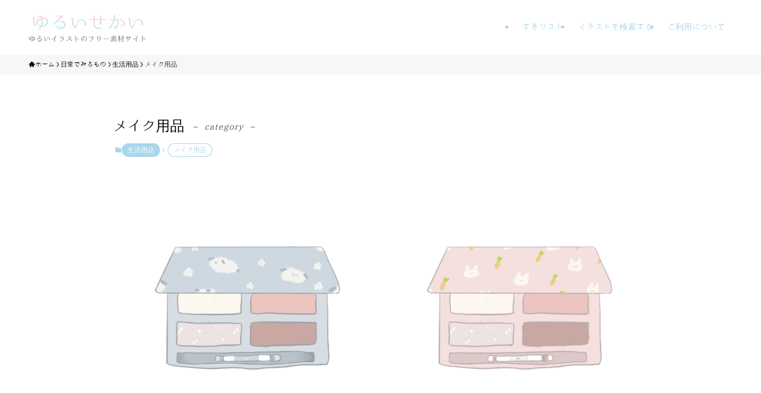

--- FILE ---
content_type: text/html; charset=UTF-8
request_url: https://yuruisekai.whatshallwedotoday.net/category/life/livingware/makeup-supplies/
body_size: 16319
content:
<!DOCTYPE html>
<html lang="ja" data-loaded="false" data-scrolled="false" data-spmenu="closed">
<head>
<meta charset="utf-8">
<meta name="format-detection" content="telephone=no">
<meta http-equiv="X-UA-Compatible" content="IE=edge">
<meta name="viewport" content="width=device-width, viewport-fit=cover">
<title>メイク用品 - ゆるいせかい</title>
<meta name='robots' content='max-image-preview:large' />
<link rel="alternate" type="application/rss+xml" title="ゆるいせかい &raquo; フィード" href="https://yuruisekai.whatshallwedotoday.net/feed/" />
<link rel="alternate" type="application/rss+xml" title="ゆるいせかい &raquo; コメントフィード" href="https://yuruisekai.whatshallwedotoday.net/comments/feed/" />
<link rel="alternate" type="application/rss+xml" title="ゆるいせかい &raquo; メイク用品 カテゴリーのフィード" href="https://yuruisekai.whatshallwedotoday.net/category/everyday-things/livingware/makeup-supplies/feed/" />

<!-- SEO SIMPLE PACK 3.6.2 -->
<link rel="canonical" href="https://yuruisekai.whatshallwedotoday.net/category/everyday-things/livingware/makeup-supplies/">
<meta property="og:locale" content="ja_JP">
<meta property="og:type" content="website">
<meta property="og:image" content="https://yuruisekai.whatshallwedotoday.net/wp-content/uploads/2022/02/名称未設定のアートワーク-2のコピー.png">
<meta property="og:title" content="メイク用品 - ゆるいせかい">
<meta property="og:url" content="https://yuruisekai.whatshallwedotoday.net/category/everyday-things/livingware/makeup-supplies/">
<meta property="og:site_name" content="ゆるいせかい">
<meta name="twitter:card" content="summary_large_image">
<meta name="twitter:site" content="yurui_sekai">
<!-- / SEO SIMPLE PACK -->

<style id='wp-img-auto-sizes-contain-inline-css' type='text/css'>
img:is([sizes=auto i],[sizes^="auto," i]){contain-intrinsic-size:3000px 1500px}
/*# sourceURL=wp-img-auto-sizes-contain-inline-css */
</style>
<style id='wp-block-library-inline-css' type='text/css'>
:root{--wp-block-synced-color:#7a00df;--wp-block-synced-color--rgb:122,0,223;--wp-bound-block-color:var(--wp-block-synced-color);--wp-editor-canvas-background:#ddd;--wp-admin-theme-color:#007cba;--wp-admin-theme-color--rgb:0,124,186;--wp-admin-theme-color-darker-10:#006ba1;--wp-admin-theme-color-darker-10--rgb:0,107,160.5;--wp-admin-theme-color-darker-20:#005a87;--wp-admin-theme-color-darker-20--rgb:0,90,135;--wp-admin-border-width-focus:2px}@media (min-resolution:192dpi){:root{--wp-admin-border-width-focus:1.5px}}.wp-element-button{cursor:pointer}:root .has-very-light-gray-background-color{background-color:#eee}:root .has-very-dark-gray-background-color{background-color:#313131}:root .has-very-light-gray-color{color:#eee}:root .has-very-dark-gray-color{color:#313131}:root .has-vivid-green-cyan-to-vivid-cyan-blue-gradient-background{background:linear-gradient(135deg,#00d084,#0693e3)}:root .has-purple-crush-gradient-background{background:linear-gradient(135deg,#34e2e4,#4721fb 50%,#ab1dfe)}:root .has-hazy-dawn-gradient-background{background:linear-gradient(135deg,#faaca8,#dad0ec)}:root .has-subdued-olive-gradient-background{background:linear-gradient(135deg,#fafae1,#67a671)}:root .has-atomic-cream-gradient-background{background:linear-gradient(135deg,#fdd79a,#004a59)}:root .has-nightshade-gradient-background{background:linear-gradient(135deg,#330968,#31cdcf)}:root .has-midnight-gradient-background{background:linear-gradient(135deg,#020381,#2874fc)}:root{--wp--preset--font-size--normal:16px;--wp--preset--font-size--huge:42px}.has-regular-font-size{font-size:1em}.has-larger-font-size{font-size:2.625em}.has-normal-font-size{font-size:var(--wp--preset--font-size--normal)}.has-huge-font-size{font-size:var(--wp--preset--font-size--huge)}.has-text-align-center{text-align:center}.has-text-align-left{text-align:left}.has-text-align-right{text-align:right}.has-fit-text{white-space:nowrap!important}#end-resizable-editor-section{display:none}.aligncenter{clear:both}.items-justified-left{justify-content:flex-start}.items-justified-center{justify-content:center}.items-justified-right{justify-content:flex-end}.items-justified-space-between{justify-content:space-between}.screen-reader-text{border:0;clip-path:inset(50%);height:1px;margin:-1px;overflow:hidden;padding:0;position:absolute;width:1px;word-wrap:normal!important}.screen-reader-text:focus{background-color:#ddd;clip-path:none;color:#444;display:block;font-size:1em;height:auto;left:5px;line-height:normal;padding:15px 23px 14px;text-decoration:none;top:5px;width:auto;z-index:100000}html :where(.has-border-color){border-style:solid}html :where([style*=border-top-color]){border-top-style:solid}html :where([style*=border-right-color]){border-right-style:solid}html :where([style*=border-bottom-color]){border-bottom-style:solid}html :where([style*=border-left-color]){border-left-style:solid}html :where([style*=border-width]){border-style:solid}html :where([style*=border-top-width]){border-top-style:solid}html :where([style*=border-right-width]){border-right-style:solid}html :where([style*=border-bottom-width]){border-bottom-style:solid}html :where([style*=border-left-width]){border-left-style:solid}html :where(img[class*=wp-image-]){height:auto;max-width:100%}:where(figure){margin:0 0 1em}html :where(.is-position-sticky){--wp-admin--admin-bar--position-offset:var(--wp-admin--admin-bar--height,0px)}@media screen and (max-width:600px){html :where(.is-position-sticky){--wp-admin--admin-bar--position-offset:0px}}

/*# sourceURL=wp-block-library-inline-css */
</style><style id='global-styles-inline-css' type='text/css'>
:root{--wp--preset--aspect-ratio--square: 1;--wp--preset--aspect-ratio--4-3: 4/3;--wp--preset--aspect-ratio--3-4: 3/4;--wp--preset--aspect-ratio--3-2: 3/2;--wp--preset--aspect-ratio--2-3: 2/3;--wp--preset--aspect-ratio--16-9: 16/9;--wp--preset--aspect-ratio--9-16: 9/16;--wp--preset--color--black: #000;--wp--preset--color--cyan-bluish-gray: #abb8c3;--wp--preset--color--white: #fff;--wp--preset--color--pale-pink: #f78da7;--wp--preset--color--vivid-red: #cf2e2e;--wp--preset--color--luminous-vivid-orange: #ff6900;--wp--preset--color--luminous-vivid-amber: #fcb900;--wp--preset--color--light-green-cyan: #7bdcb5;--wp--preset--color--vivid-green-cyan: #00d084;--wp--preset--color--pale-cyan-blue: #8ed1fc;--wp--preset--color--vivid-cyan-blue: #0693e3;--wp--preset--color--vivid-purple: #9b51e0;--wp--preset--color--swl-main: var(--color_main);--wp--preset--color--swl-main-thin: var(--color_main_thin);--wp--preset--color--swl-gray: var(--color_gray);--wp--preset--color--swl-deep-01: var(--color_deep01);--wp--preset--color--swl-deep-02: var(--color_deep02);--wp--preset--color--swl-deep-03: var(--color_deep03);--wp--preset--color--swl-deep-04: var(--color_deep04);--wp--preset--color--swl-pale-01: var(--color_pale01);--wp--preset--color--swl-pale-02: var(--color_pale02);--wp--preset--color--swl-pale-03: var(--color_pale03);--wp--preset--color--swl-pale-04: var(--color_pale04);--wp--preset--gradient--vivid-cyan-blue-to-vivid-purple: linear-gradient(135deg,rgb(6,147,227) 0%,rgb(155,81,224) 100%);--wp--preset--gradient--light-green-cyan-to-vivid-green-cyan: linear-gradient(135deg,rgb(122,220,180) 0%,rgb(0,208,130) 100%);--wp--preset--gradient--luminous-vivid-amber-to-luminous-vivid-orange: linear-gradient(135deg,rgb(252,185,0) 0%,rgb(255,105,0) 100%);--wp--preset--gradient--luminous-vivid-orange-to-vivid-red: linear-gradient(135deg,rgb(255,105,0) 0%,rgb(207,46,46) 100%);--wp--preset--gradient--very-light-gray-to-cyan-bluish-gray: linear-gradient(135deg,rgb(238,238,238) 0%,rgb(169,184,195) 100%);--wp--preset--gradient--cool-to-warm-spectrum: linear-gradient(135deg,rgb(74,234,220) 0%,rgb(151,120,209) 20%,rgb(207,42,186) 40%,rgb(238,44,130) 60%,rgb(251,105,98) 80%,rgb(254,248,76) 100%);--wp--preset--gradient--blush-light-purple: linear-gradient(135deg,rgb(255,206,236) 0%,rgb(152,150,240) 100%);--wp--preset--gradient--blush-bordeaux: linear-gradient(135deg,rgb(254,205,165) 0%,rgb(254,45,45) 50%,rgb(107,0,62) 100%);--wp--preset--gradient--luminous-dusk: linear-gradient(135deg,rgb(255,203,112) 0%,rgb(199,81,192) 50%,rgb(65,88,208) 100%);--wp--preset--gradient--pale-ocean: linear-gradient(135deg,rgb(255,245,203) 0%,rgb(182,227,212) 50%,rgb(51,167,181) 100%);--wp--preset--gradient--electric-grass: linear-gradient(135deg,rgb(202,248,128) 0%,rgb(113,206,126) 100%);--wp--preset--gradient--midnight: linear-gradient(135deg,rgb(2,3,129) 0%,rgb(40,116,252) 100%);--wp--preset--font-size--small: 0.9em;--wp--preset--font-size--medium: 1.1em;--wp--preset--font-size--large: 1.25em;--wp--preset--font-size--x-large: 42px;--wp--preset--font-size--xs: 0.75em;--wp--preset--font-size--huge: 1.6em;--wp--preset--spacing--20: 0.44rem;--wp--preset--spacing--30: 0.67rem;--wp--preset--spacing--40: 1rem;--wp--preset--spacing--50: 1.5rem;--wp--preset--spacing--60: 2.25rem;--wp--preset--spacing--70: 3.38rem;--wp--preset--spacing--80: 5.06rem;--wp--preset--shadow--natural: 6px 6px 9px rgba(0, 0, 0, 0.2);--wp--preset--shadow--deep: 12px 12px 50px rgba(0, 0, 0, 0.4);--wp--preset--shadow--sharp: 6px 6px 0px rgba(0, 0, 0, 0.2);--wp--preset--shadow--outlined: 6px 6px 0px -3px rgb(255, 255, 255), 6px 6px rgb(0, 0, 0);--wp--preset--shadow--crisp: 6px 6px 0px rgb(0, 0, 0);}:where(.is-layout-flex){gap: 0.5em;}:where(.is-layout-grid){gap: 0.5em;}body .is-layout-flex{display: flex;}.is-layout-flex{flex-wrap: wrap;align-items: center;}.is-layout-flex > :is(*, div){margin: 0;}body .is-layout-grid{display: grid;}.is-layout-grid > :is(*, div){margin: 0;}:where(.wp-block-columns.is-layout-flex){gap: 2em;}:where(.wp-block-columns.is-layout-grid){gap: 2em;}:where(.wp-block-post-template.is-layout-flex){gap: 1.25em;}:where(.wp-block-post-template.is-layout-grid){gap: 1.25em;}.has-black-color{color: var(--wp--preset--color--black) !important;}.has-cyan-bluish-gray-color{color: var(--wp--preset--color--cyan-bluish-gray) !important;}.has-white-color{color: var(--wp--preset--color--white) !important;}.has-pale-pink-color{color: var(--wp--preset--color--pale-pink) !important;}.has-vivid-red-color{color: var(--wp--preset--color--vivid-red) !important;}.has-luminous-vivid-orange-color{color: var(--wp--preset--color--luminous-vivid-orange) !important;}.has-luminous-vivid-amber-color{color: var(--wp--preset--color--luminous-vivid-amber) !important;}.has-light-green-cyan-color{color: var(--wp--preset--color--light-green-cyan) !important;}.has-vivid-green-cyan-color{color: var(--wp--preset--color--vivid-green-cyan) !important;}.has-pale-cyan-blue-color{color: var(--wp--preset--color--pale-cyan-blue) !important;}.has-vivid-cyan-blue-color{color: var(--wp--preset--color--vivid-cyan-blue) !important;}.has-vivid-purple-color{color: var(--wp--preset--color--vivid-purple) !important;}.has-black-background-color{background-color: var(--wp--preset--color--black) !important;}.has-cyan-bluish-gray-background-color{background-color: var(--wp--preset--color--cyan-bluish-gray) !important;}.has-white-background-color{background-color: var(--wp--preset--color--white) !important;}.has-pale-pink-background-color{background-color: var(--wp--preset--color--pale-pink) !important;}.has-vivid-red-background-color{background-color: var(--wp--preset--color--vivid-red) !important;}.has-luminous-vivid-orange-background-color{background-color: var(--wp--preset--color--luminous-vivid-orange) !important;}.has-luminous-vivid-amber-background-color{background-color: var(--wp--preset--color--luminous-vivid-amber) !important;}.has-light-green-cyan-background-color{background-color: var(--wp--preset--color--light-green-cyan) !important;}.has-vivid-green-cyan-background-color{background-color: var(--wp--preset--color--vivid-green-cyan) !important;}.has-pale-cyan-blue-background-color{background-color: var(--wp--preset--color--pale-cyan-blue) !important;}.has-vivid-cyan-blue-background-color{background-color: var(--wp--preset--color--vivid-cyan-blue) !important;}.has-vivid-purple-background-color{background-color: var(--wp--preset--color--vivid-purple) !important;}.has-black-border-color{border-color: var(--wp--preset--color--black) !important;}.has-cyan-bluish-gray-border-color{border-color: var(--wp--preset--color--cyan-bluish-gray) !important;}.has-white-border-color{border-color: var(--wp--preset--color--white) !important;}.has-pale-pink-border-color{border-color: var(--wp--preset--color--pale-pink) !important;}.has-vivid-red-border-color{border-color: var(--wp--preset--color--vivid-red) !important;}.has-luminous-vivid-orange-border-color{border-color: var(--wp--preset--color--luminous-vivid-orange) !important;}.has-luminous-vivid-amber-border-color{border-color: var(--wp--preset--color--luminous-vivid-amber) !important;}.has-light-green-cyan-border-color{border-color: var(--wp--preset--color--light-green-cyan) !important;}.has-vivid-green-cyan-border-color{border-color: var(--wp--preset--color--vivid-green-cyan) !important;}.has-pale-cyan-blue-border-color{border-color: var(--wp--preset--color--pale-cyan-blue) !important;}.has-vivid-cyan-blue-border-color{border-color: var(--wp--preset--color--vivid-cyan-blue) !important;}.has-vivid-purple-border-color{border-color: var(--wp--preset--color--vivid-purple) !important;}.has-vivid-cyan-blue-to-vivid-purple-gradient-background{background: var(--wp--preset--gradient--vivid-cyan-blue-to-vivid-purple) !important;}.has-light-green-cyan-to-vivid-green-cyan-gradient-background{background: var(--wp--preset--gradient--light-green-cyan-to-vivid-green-cyan) !important;}.has-luminous-vivid-amber-to-luminous-vivid-orange-gradient-background{background: var(--wp--preset--gradient--luminous-vivid-amber-to-luminous-vivid-orange) !important;}.has-luminous-vivid-orange-to-vivid-red-gradient-background{background: var(--wp--preset--gradient--luminous-vivid-orange-to-vivid-red) !important;}.has-very-light-gray-to-cyan-bluish-gray-gradient-background{background: var(--wp--preset--gradient--very-light-gray-to-cyan-bluish-gray) !important;}.has-cool-to-warm-spectrum-gradient-background{background: var(--wp--preset--gradient--cool-to-warm-spectrum) !important;}.has-blush-light-purple-gradient-background{background: var(--wp--preset--gradient--blush-light-purple) !important;}.has-blush-bordeaux-gradient-background{background: var(--wp--preset--gradient--blush-bordeaux) !important;}.has-luminous-dusk-gradient-background{background: var(--wp--preset--gradient--luminous-dusk) !important;}.has-pale-ocean-gradient-background{background: var(--wp--preset--gradient--pale-ocean) !important;}.has-electric-grass-gradient-background{background: var(--wp--preset--gradient--electric-grass) !important;}.has-midnight-gradient-background{background: var(--wp--preset--gradient--midnight) !important;}.has-small-font-size{font-size: var(--wp--preset--font-size--small) !important;}.has-medium-font-size{font-size: var(--wp--preset--font-size--medium) !important;}.has-large-font-size{font-size: var(--wp--preset--font-size--large) !important;}.has-x-large-font-size{font-size: var(--wp--preset--font-size--x-large) !important;}
/*# sourceURL=global-styles-inline-css */
</style>

<link rel='stylesheet' id='swell-icons-css' href='https://yuruisekai.whatshallwedotoday.net/wp-content/themes/swell/build/css/swell-icons.css?ver=2.15.0' type='text/css' media='all' />
<link rel='stylesheet' id='main_style-css' href='https://yuruisekai.whatshallwedotoday.net/wp-content/themes/swell/build/css/main.css?ver=2.15.0' type='text/css' media='all' />
<link rel='stylesheet' id='swell_blocks-css' href='https://yuruisekai.whatshallwedotoday.net/wp-content/themes/swell/build/css/blocks.css?ver=2.15.0' type='text/css' media='all' />
<style id='swell_custom-inline-css' type='text/css'>
:root{--swl-fz--content:4vw;--swl-font_family:"游ゴシック体", "Yu Gothic", YuGothic, "Hiragino Kaku Gothic ProN", "Hiragino Sans", Meiryo, sans-serif;--swl-font_weight:500;--color_main:#aad6ec;--color_text:#5b5b5b;--color_link:#fc9d9d;--color_htag:#aad6ec;--color_bg:#ffffff;--color_gradient1:#d8ffff;--color_gradient2:#87e7ff;--color_main_thin:rgba(213, 255, 255, 0.05 );--color_main_dark:rgba(128, 161, 177, 1 );--color_list_check:#aad6ec;--color_list_num:#aad6ec;--color_list_good:#86dd7b;--color_list_triangle:#f4e03a;--color_list_bad:#f36060;--color_faq_q:#d55656;--color_faq_a:#6599b7;--color_icon_good:#3cd250;--color_icon_good_bg:#ecffe9;--color_icon_bad:#4b73eb;--color_icon_bad_bg:#eafaff;--color_icon_info:#f578b4;--color_icon_info_bg:#fff0fa;--color_icon_announce:#ffa537;--color_icon_announce_bg:#fff5f0;--color_icon_pen:#7a7a7a;--color_icon_pen_bg:#f7f7f7;--color_icon_book:#787364;--color_icon_book_bg:#f8f6ef;--color_icon_point:#ffa639;--color_icon_check:#86d67c;--color_icon_batsu:#f36060;--color_icon_hatena:#5295cc;--color_icon_caution:#f7da38;--color_icon_memo:#84878a;--color_deep01:#e44141;--color_deep02:#3d79d5;--color_deep03:#63a84d;--color_deep04:#f09f4d;--color_pale01:#fff2f0;--color_pale02:#f3f8fd;--color_pale03:#f1f9ee;--color_pale04:#fdf9ee;--color_mark_blue:#b7e3ff;--color_mark_green:#bdf9c3;--color_mark_yellow:#fcf69f;--color_mark_orange:#ffddbc;--border01:solid 1px var(--color_main);--border02:double 4px var(--color_main);--border03:dashed 2px var(--color_border);--border04:solid 4px var(--color_gray);--card_posts_thumb_ratio:100%;--list_posts_thumb_ratio:61.805%;--big_posts_thumb_ratio:61.805%;--thumb_posts_thumb_ratio:61.805%;--blogcard_thumb_ratio:56.25%;--color_header_bg:#ffffff;--color_header_text:#aad6ec;--color_footer_bg:#fdfdfd;--color_footer_text:#333;--container_size:1200px;--article_size:900px;--logo_size_sp:70px;--logo_size_pc:60px;--logo_size_pcfix:48px;}.swl-cell-bg[data-icon="doubleCircle"]{--cell-icon-color:#ffc977}.swl-cell-bg[data-icon="circle"]{--cell-icon-color:#94e29c}.swl-cell-bg[data-icon="triangle"]{--cell-icon-color:#eeda2f}.swl-cell-bg[data-icon="close"]{--cell-icon-color:#ec9191}.swl-cell-bg[data-icon="hatena"]{--cell-icon-color:#93c9da}.swl-cell-bg[data-icon="check"]{--cell-icon-color:#94e29c}.swl-cell-bg[data-icon="line"]{--cell-icon-color:#9b9b9b}.cap_box[data-colset="col1"]{--capbox-color:#f59b5f;--capbox-color--bg:#fff8eb}.cap_box[data-colset="col2"]{--capbox-color:#5fb9f5;--capbox-color--bg:#edf5ff}.cap_box[data-colset="col3"]{--capbox-color:#2fcd90;--capbox-color--bg:#eafaf2}.red_{--the-btn-color:#f74a4a;--the-btn-color2:#ffbc49;--the-solid-shadow: rgba(185, 56, 56, 1 )}.blue_{--the-btn-color:#338df4;--the-btn-color2:#35eaff;--the-solid-shadow: rgba(38, 106, 183, 1 )}.green_{--the-btn-color:#62d847;--the-btn-color2:#7bf7bd;--the-solid-shadow: rgba(74, 162, 53, 1 )}.is-style-btn_normal{--the-btn-radius:80px}.is-style-btn_solid{--the-btn-radius:80px}.is-style-btn_shiny{--the-btn-radius:80px}.is-style-btn_line{--the-btn-radius:80px}.post_content blockquote{padding:1.5em 2em 1.5em 3em}.post_content blockquote::before{content:"";display:block;width:5px;height:calc(100% - 3em);top:1.5em;left:1.5em;border-left:solid 1px rgba(180,180,180,.75);border-right:solid 1px rgba(180,180,180,.75);}.mark_blue{background:-webkit-linear-gradient(transparent 64%,var(--color_mark_blue) 0%);background:linear-gradient(transparent 64%,var(--color_mark_blue) 0%)}.mark_green{background:-webkit-linear-gradient(transparent 64%,var(--color_mark_green) 0%);background:linear-gradient(transparent 64%,var(--color_mark_green) 0%)}.mark_yellow{background:-webkit-linear-gradient(transparent 64%,var(--color_mark_yellow) 0%);background:linear-gradient(transparent 64%,var(--color_mark_yellow) 0%)}.mark_orange{background:-webkit-linear-gradient(transparent 64%,var(--color_mark_orange) 0%);background:linear-gradient(transparent 64%,var(--color_mark_orange) 0%)}[class*="is-style-icon_"]{color:#333;border-width:0}[class*="is-style-big_icon_"]{border-width:2px;border-style:solid}[data-col="gray"] .c-balloon__text{background:#f7f7f7;border-color:#ccc}[data-col="gray"] .c-balloon__before{border-right-color:#f7f7f7}[data-col="green"] .c-balloon__text{background:#d1f8c2;border-color:#9ddd93}[data-col="green"] .c-balloon__before{border-right-color:#d1f8c2}[data-col="blue"] .c-balloon__text{background:#e1eef4;border-color:#78c4ed}[data-col="blue"] .c-balloon__before{border-right-color:#e1eef4}[data-col="red"] .c-balloon__text{background:#ffebeb;border-color:#f48789}[data-col="red"] .c-balloon__before{border-right-color:#ffebeb}[data-col="yellow"] .c-balloon__text{background:#f9f7d2;border-color:#fbe593}[data-col="yellow"] .c-balloon__before{border-right-color:#f9f7d2}.-type-list2 .p-postList__body::after,.-type-big .p-postList__body::after{content: "open »";}.c-postThumb__cat{background-color:#aad6ec;color:#fff;background-image: repeating-linear-gradient(-45deg,rgba(255,255,255,.1),rgba(255,255,255,.1) 6px,transparent 6px,transparent 12px)}.post_content h2:where(:not([class^="swell-block-"]):not(.faq_q):not(.p-postList__title)){padding:1em;border-radius:2px;color:#fff;background:var(--color_htag)}.post_content h2:where(:not([class^="swell-block-"]):not(.faq_q):not(.p-postList__title))::before{position:absolute;display:block;pointer-events:none;content:"";width:calc(100% - 8px);height:calc(100% - 8px);top:4px;left:4px;right:auto;bottom:auto;border:dashed 1px #fff}.post_content h3:where(:not([class^="swell-block-"]):not(.faq_q):not(.p-postList__title)){padding:0 .5em .5em}.post_content h3:where(:not([class^="swell-block-"]):not(.faq_q):not(.p-postList__title))::before{content:"";width:100%;height:4px;background:-webkit-linear-gradient(135deg, transparent 25%,var(--color_htag) 25%,var(--color_htag) 50%,transparent 50%,transparent 75%,var(--color_htag) 75%,var(--color_htag));background:linear-gradient(135deg, transparent 25%,var(--color_htag) 25%,var(--color_htag) 50%,transparent 50%,transparent 75%,var(--color_htag) 75%,var(--color_htag));background-size:4px 4px;opacity:0.5}.post_content h4:where(:not([class^="swell-block-"]):not(.faq_q):not(.p-postList__title))::before{content:"\e923";display:inline-block;font-family:"icomoon";margin-right:.5em;color:var(--color_htag)}.post_content h2.is-style-section_ttl{padding-bottom:.75em}.post_content h2.is-style-section_ttl::after{position:absolute;top:auto;bottom:0;left:calc(50% - 1.25em);right:auto;display:block;width:2.5em;height:1px;border-radius:2px;pointer-events:none;background:currentColor;content:""}.post_content h2.is-style-section_ttl.has-text-align-left::after{left:0px;right:auto}.post_content h2.is-style-section_ttl.has-text-align-right::after{left:auto;right:0}.post_content p > strong{padding: 0 4px 3px;border-bottom: 1px dashed #bbb}.l-header__menuBtn{order:3}.l-header__customBtn{order:1}.c-gnav a::after{background:var(--color_main);width:0%;height:2px}.p-spHeadMenu .menu-item.-current{border-bottom-color:var(--color_main)}.c-gnav > li:hover > a::after,.c-gnav > .-current > a::after{width:100%}.c-gnav .sub-menu{color:#333;background:#fff}.l-fixHeader::before{opacity:1}#pagetop{border-radius:50%}#fix_tocbtn{border-radius:50%}#fix_bottom_menu{color:#5b5b5b}#fix_bottom_menu::before{background:#fff;opacity:0.9}.c-widget__title.-spmenu{padding:.5em .75em;border-radius:var(--swl-radius--2, 0px);background:var(--color_main);color:#fff;}.c-widget__title.-footer{padding:.5em}.c-widget__title.-footer::before{content:"";bottom:0;left:0;width:40%;z-index:1;background:var(--color_main)}.c-widget__title.-footer::after{content:"";bottom:0;left:0;width:100%;background:var(--color_border)}.c-secTitle{border-left:solid 2px var(--color_main);padding:0em .75em}.p-spMenu{color:#5b5b5b}.p-spMenu__inner::before{background:#fdfdfd;opacity:1}.p-spMenu__overlay{background:#5b5b5b;opacity:0.6}[class*="page-numbers"]{border-radius:50%;margin:4px;color:var(--color_main);border: solid 1px var(--color_main)}.l-topTitleArea.c-filterLayer::before{background-color:#000;opacity:0.2;content:""}@media screen and (min-width: 960px){:root{}}@media screen and (max-width: 959px){:root{}.l-header__logo{order:2;text-align:center}#pagetop{display:none}}@media screen and (min-width: 600px){:root{--swl-fz--content:16px;}}@media screen and (max-width: 599px){:root{}}@media (min-width: 1108px) {.alignwide{left:-100px;width:calc(100% + 200px);}}@media (max-width: 1108px) {.-sidebar-off .swell-block-fullWide__inner.l-container .alignwide{left:0px;width:100%;}}.l-fixHeader .l-fixHeader__gnav{order:0}[data-scrolled=true] .l-fixHeader[data-ready]{opacity:1;-webkit-transform:translateY(0)!important;transform:translateY(0)!important;visibility:visible}.-body-solid .l-fixHeader{box-shadow:0 2px 4px var(--swl-color_shadow)}.l-fixHeader__inner{align-items:stretch;color:var(--color_header_text);display:flex;padding-bottom:0;padding-top:0;position:relative;z-index:1}.l-fixHeader__logo{align-items:center;display:flex;line-height:1;margin-right:24px;order:0;padding:16px 0}[data-scrolled=true] #fix_bottom_menu{bottom:0}#fix_bottom_menu{box-shadow:0 0 4px rgba(0,0,0,.1);transition:bottom .4s;width:100%;z-index:100}#fix_bottom_menu:before{display:block;z-index:0}#fix_bottom_menu .menu_list{align-items:center;display:flex;height:50px;justify-content:space-between;padding:2px 0 0;position:relative;z-index:1}#fix_bottom_menu .menu_btn .open_btn{opacity:1;-webkit-transform:scale(1.1);transform:scale(1.1)}#fix_bottom_menu .menu-item{flex:1 1 100%;margin:0;padding:0;text-align:center}#fix_bottom_menu .menu-item a{color:inherit;display:block;line-height:1;text-decoration:none}#fix_bottom_menu .menu-item i{color:inherit;display:block;font-size:20px;height:20px;line-height:20px;text-align:center}#fix_bottom_menu .menu-item i:before{color:inherit;display:inline-block}#fix_bottom_menu span{color:inherit;display:block;font-size:10px;line-height:1;margin-top:4px;width:100%}@media not all and (min-width:960px){#fix_bottom_menu{display:block;padding-bottom:calc(env(safe-area-inset-bottom)*.5)}}:root{--swl-radius--2:2px;--swl-radius--4:4px;--swl-radius--8:8px}.c-categoryList__link,.c-tagList__link,.tag-cloud-link{border-radius:16px;padding:6px 10px}.-related .p-postList__thumb,.is-style-bg_gray,.is-style-bg_main,.is-style-bg_main_thin,.is-style-bg_stripe,.is-style-border_dg,.is-style-border_dm,.is-style-border_sg,.is-style-border_sm,.is-style-dent_box,.is-style-note_box,.is-style-stitch,[class*=is-style-big_icon_],input[type=number],input[type=text],textarea{border-radius:4px}.-ps-style-img .p-postList__link,.-type-thumb .p-postList__link,.p-postList__thumb{border-radius:12px;overflow:hidden;z-index:0}.c-widget .-type-list.-w-ranking .p-postList__item:before{border-radius:16px;left:2px;top:2px}.c-widget .-type-card.-w-ranking .p-postList__item:before{border-radius:0 0 4px 4px}.c-postThumb__cat{border-radius:16px;margin:.5em;padding:0 8px}.cap_box_ttl{border-radius:2px 2px 0 0}.cap_box_content{border-radius:0 0 2px 2px}.cap_box.is-style-small_ttl .cap_box_content{border-radius:0 2px 2px 2px}.cap_box.is-style-inner .cap_box_content,.cap_box.is-style-onborder_ttl .cap_box_content,.cap_box.is-style-onborder_ttl2 .cap_box_content,.cap_box.is-style-onborder_ttl2 .cap_box_ttl,.cap_box.is-style-shadow{border-radius:2px}.is-style-more_btn a,.p-postList__body:after,.submit{border-radius:40px}@media (min-width:960px){#sidebar .-type-list .p-postList__thumb{border-radius:8px}}@media not all and (min-width:960px){.-ps-style-img .p-postList__link,.-type-thumb .p-postList__link,.p-postList__thumb{border-radius:8px}}@media (min-width:960px){.-series .l-header__inner{align-items:stretch;display:flex}.-series .l-header__logo{align-items:center;display:flex;flex-wrap:wrap;margin-right:24px;padding:16px 0}.-series .l-header__logo .c-catchphrase{font-size:13px;padding:4px 0}.-series .c-headLogo{margin-right:16px}.-series-right .l-header__inner{justify-content:space-between}.-series-right .c-gnavWrap{margin-left:auto}.-series-right .w-header{margin-left:12px}.-series-left .w-header{margin-left:auto}}@media (min-width:960px) and (min-width:600px){.-series .c-headLogo{max-width:400px}}.c-gnav .sub-menu a:before,.c-listMenu a:before{-webkit-font-smoothing:antialiased;-moz-osx-font-smoothing:grayscale;font-family:icomoon!important;font-style:normal;font-variant:normal;font-weight:400;line-height:1;text-transform:none}.c-submenuToggleBtn{display:none}.c-listMenu a{padding:.75em 1em .75em 1.5em;transition:padding .25s}.c-listMenu a:hover{padding-left:1.75em;padding-right:.75em}.c-gnav .sub-menu a:before,.c-listMenu a:before{color:inherit;content:"\e921";display:inline-block;left:2px;position:absolute;top:50%;-webkit-transform:translateY(-50%);transform:translateY(-50%);vertical-align:middle}.widget_categories>ul>.cat-item>a,.wp-block-categories-list>li>a{padding-left:1.75em}.c-listMenu .children,.c-listMenu .sub-menu{margin:0}.c-listMenu .children a,.c-listMenu .sub-menu a{font-size:.9em;padding-left:2.5em}.c-listMenu .children a:before,.c-listMenu .sub-menu a:before{left:1em}.c-listMenu .children a:hover,.c-listMenu .sub-menu a:hover{padding-left:2.75em}.c-listMenu .children ul a,.c-listMenu .sub-menu ul a{padding-left:3.25em}.c-listMenu .children ul a:before,.c-listMenu .sub-menu ul a:before{left:1.75em}.c-listMenu .children ul a:hover,.c-listMenu .sub-menu ul a:hover{padding-left:3.5em}.c-gnav li:hover>.sub-menu{opacity:1;visibility:visible}.c-gnav .sub-menu:before{background:inherit;content:"";height:100%;left:0;position:absolute;top:0;width:100%;z-index:0}.c-gnav .sub-menu .sub-menu{left:100%;top:0;z-index:-1}.c-gnav .sub-menu a{padding-left:2em}.c-gnav .sub-menu a:before{left:.5em}.c-gnav .sub-menu a:hover .ttl{left:4px}:root{--color_content_bg:var(--color_bg);}.c-widget__title.-side{padding:.5em}.c-widget__title.-side::before{content:"";bottom:0;left:0;width:40%;z-index:1;background:var(--color_main)}.c-widget__title.-side::after{content:"";bottom:0;left:0;width:100%;background:var(--color_border)}@media screen and (min-width: 960px){:root{}}@media screen and (max-width: 959px){:root{}}@media screen and (min-width: 600px){:root{}}@media screen and (max-width: 599px){:root{}}.swell-block-fullWide__inner.l-container{--swl-fw_inner_pad:var(--swl-pad_container,0px)}@media (min-width:960px){.-sidebar-on .l-content .alignfull,.-sidebar-on .l-content .alignwide{left:-16px;width:calc(100% + 32px)}.swell-block-fullWide__inner.l-article{--swl-fw_inner_pad:var(--swl-pad_post_content,0px)}.-sidebar-on .swell-block-fullWide__inner .alignwide{left:0;width:100%}.-sidebar-on .swell-block-fullWide__inner .alignfull{left:calc(0px - var(--swl-fw_inner_pad, 0))!important;margin-left:0!important;margin-right:0!important;width:calc(100% + var(--swl-fw_inner_pad, 0)*2)!important}}.-index-off .p-toc,.swell-toc-placeholder:empty{display:none}.p-toc.-modal{height:100%;margin:0;overflow-y:auto;padding:0}#main_content .p-toc{border-radius:var(--swl-radius--2,0);margin:4em auto;max-width:800px}#sidebar .p-toc{margin-top:-.5em}.p-toc .__pn:before{content:none!important;counter-increment:none}.p-toc .__prev{margin:0 0 1em}.p-toc .__next{margin:1em 0 0}.p-toc.is-omitted:not([data-omit=ct]) [data-level="2"] .p-toc__childList{height:0;margin-bottom:-.5em;visibility:hidden}.p-toc.is-omitted:not([data-omit=nest]){position:relative}.p-toc.is-omitted:not([data-omit=nest]):before{background:linear-gradient(hsla(0,0%,100%,0),var(--color_bg));bottom:5em;content:"";height:4em;left:0;opacity:.75;pointer-events:none;position:absolute;width:100%;z-index:1}.p-toc.is-omitted:not([data-omit=nest]):after{background:var(--color_bg);bottom:0;content:"";height:5em;left:0;opacity:.75;position:absolute;width:100%;z-index:1}.p-toc.is-omitted:not([data-omit=nest]) .__next,.p-toc.is-omitted:not([data-omit=nest]) [data-omit="1"]{display:none}.p-toc .p-toc__expandBtn{background-color:#f7f7f7;border:rgba(0,0,0,.2);border-radius:5em;box-shadow:0 0 0 1px #bbb;color:#333;display:block;font-size:14px;line-height:1.5;margin:.75em auto 0;min-width:6em;padding:.5em 1em;position:relative;transition:box-shadow .25s;z-index:2}.p-toc[data-omit=nest] .p-toc__expandBtn{display:inline-block;font-size:13px;margin:0 0 0 1.25em;padding:.5em .75em}.p-toc:not([data-omit=nest]) .p-toc__expandBtn:after,.p-toc:not([data-omit=nest]) .p-toc__expandBtn:before{border-top-color:inherit;border-top-style:dotted;border-top-width:3px;content:"";display:block;height:1px;position:absolute;top:calc(50% - 1px);transition:border-color .25s;width:100%;width:22px}.p-toc:not([data-omit=nest]) .p-toc__expandBtn:before{right:calc(100% + 1em)}.p-toc:not([data-omit=nest]) .p-toc__expandBtn:after{left:calc(100% + 1em)}.p-toc.is-expanded .p-toc__expandBtn{border-color:transparent}.p-toc__ttl{display:block;font-size:1.2em;line-height:1;position:relative;text-align:center}.p-toc__ttl:before{content:"\e918";display:inline-block;font-family:icomoon;margin-right:.5em;padding-bottom:2px;vertical-align:middle}#index_modal .p-toc__ttl{margin-bottom:.5em}.p-toc__list li{line-height:1.6}.p-toc__list>li+li{margin-top:.5em}.p-toc__list .p-toc__childList{padding-left:.5em}.p-toc__list [data-level="3"]{font-size:.9em}.p-toc__list .mininote{display:none}.post_content .p-toc__list{padding-left:0}#sidebar .p-toc__list{margin-bottom:0}#sidebar .p-toc__list .p-toc__childList{padding-left:0}.p-toc__link{color:inherit;font-size:inherit;text-decoration:none}.p-toc__link:hover{opacity:.8}.p-toc.-capbox{border:1px solid var(--color_main);overflow:hidden;padding:0 1em 1.5em}.p-toc.-capbox .p-toc__ttl{background-color:var(--color_main);color:#fff;margin:0 -1.5em 1.25em;padding:.5em}.p-toc.-capbox .p-toc__list{padding:0}@media (min-width:960px){#main_content .p-toc{width:92%}}@media (hover:hover){.p-toc .p-toc__expandBtn:hover{border-color:transparent;box-shadow:0 0 0 2px currentcolor}}@media (min-width:600px){.p-toc.-capbox .p-toc__list{padding-left:.25em}}
/*# sourceURL=swell_custom-inline-css */
</style>
<link rel='stylesheet' id='swell-parts/footer-css' href='https://yuruisekai.whatshallwedotoday.net/wp-content/themes/swell/build/css/modules/parts/footer.css?ver=2.15.0' type='text/css' media='all' />
<link rel='stylesheet' id='swell-page/term-css' href='https://yuruisekai.whatshallwedotoday.net/wp-content/themes/swell/build/css/modules/page/term.css?ver=2.15.0' type='text/css' media='all' />
<style id='classic-theme-styles-inline-css' type='text/css'>
/*! This file is auto-generated */
.wp-block-button__link{color:#fff;background-color:#32373c;border-radius:9999px;box-shadow:none;text-decoration:none;padding:calc(.667em + 2px) calc(1.333em + 2px);font-size:1.125em}.wp-block-file__button{background:#32373c;color:#fff;text-decoration:none}
/*# sourceURL=/wp-includes/css/classic-themes.min.css */
</style>
<link rel='stylesheet' id='contact-form-7-css' href='https://yuruisekai.whatshallwedotoday.net/wp-content/plugins/contact-form-7/includes/css/styles.css?ver=6.1.4' type='text/css' media='all' />
<link rel='stylesheet' id='icon-customizer-css-css' href='https://yuruisekai.whatshallwedotoday.net/wp-content/plugins/icon-customizer/assets/index.css?ver=1.0.24' type='text/css' media='all' />
<link rel='stylesheet' id='vk-filter-search-style-css' href='https://yuruisekai.whatshallwedotoday.net/wp-content/plugins/vk-filter-search/inc/filter-search/package/build/style.css?ver=2.18.3.0' type='text/css' media='all' />
<link rel='stylesheet' id='simple-favorites-css' href='https://yuruisekai.whatshallwedotoday.net/wp-content/plugins/favorites/assets/css/favorites.css?ver=2.3.6' type='text/css' media='all' />
<link rel='stylesheet' id='wfutsukushi-css' href='https://yuruisekai.whatshallwedotoday.net/wp-content/plugins/wf-utsukushi/wfutsukushi/fgutsukushi.php?ver4_0_0&#038;ver=6.9' type='text/css' media='all' />
<link rel='stylesheet' id='thor-to-swell-style-css' href='https://yuruisekai.whatshallwedotoday.net/wp-content/plugins/thor-to-swell/assets/css/thor.css?ver=1.1.1' type='text/css' media='all' />
<script type="text/javascript" src="https://yuruisekai.whatshallwedotoday.net/wp-includes/js/jquery/jquery.min.js?ver=3.7.1" id="jquery-core-js"></script>
<script type="text/javascript" id="favorites-js-extra">
/* <![CDATA[ */
var favorites_data = {"ajaxurl":"https://yuruisekai.whatshallwedotoday.net/wp-admin/admin-ajax.php","nonce":"c0a8f9ec15","favorite":"\u003Ci class=\" icon-heart\"\u003E\u003C/i\u003E \u3059\u304d\u30ea\u30b9\u30c8\u306b\u5165\u308c\u308b","favorited":"\u003Ci class=\" icon-heart\"\u003E\u003C/i\u003E \u3059\u304d\u30ea\u30b9\u30c8\u306b\u8ffd\u52a0\u6e08\u307f","includecount":"1","indicate_loading":"","loading_text":"Loading","loading_image":"","loading_image_active":"","loading_image_preload":"","cache_enabled":"1","button_options":{"button_type":"custom","custom_colors":true,"box_shadow":true,"include_count":true,"default":{"background_default":"#ffffff","border_default":false,"text_default":"#5b5b5b","icon_default":false,"count_default":"#5b5b5b"},"active":{"background_active":"#ffffff","border_active":"#aad6ec","text_active":"#5b5b5b","icon_active":false,"count_active":"#5b5b5b"}},"authentication_modal_content":"\u003Cp\u003EPlease login to add favorites.\u003C/p\u003E\n\u003Cp\u003E\u003Ca href=\"#\" data-favorites-modal-close\u003EDismiss this notice\u003C/a\u003E\u003C/p\u003E\n","authentication_redirect":"","dev_mode":"","logged_in":"","user_id":"0","authentication_redirect_url":"https://yuruisekai.whatshallwedotoday.net/wp-login.php"};
//# sourceURL=favorites-js-extra
/* ]]> */
</script>
<script type="text/javascript" src="https://yuruisekai.whatshallwedotoday.net/wp-content/plugins/favorites/assets/js/favorites.min.js?ver=2.3.6" id="favorites-js"></script>

<noscript><link href="https://yuruisekai.whatshallwedotoday.net/wp-content/themes/swell/build/css/noscript.css" rel="stylesheet"></noscript>
<link rel="https://api.w.org/" href="https://yuruisekai.whatshallwedotoday.net/wp-json/" /><link rel="alternate" title="JSON" type="application/json" href="https://yuruisekai.whatshallwedotoday.net/wp-json/wp/v2/categories/162" />	<style>
		.post_content .reviewBox__img {background-image: url(https://yuruisekai.whatshallwedotoday.net/wp-content/themes/the-thor/img/img_mysteryman.gif);}
		.post_content .balloon .balloon__img-left div {background-image:url("https://yuruisekai.whatshallwedotoday.net/wp-content/themes/the-thor/img/img_cat.gif")}
		.post_content .balloon .balloon__img-right div {background-image:url("https://yuruisekai.whatshallwedotoday.net/wp-content/themes/the-thor/img/img_dog.gif")}
	</style>
<link rel="icon" href="https://yuruisekai.whatshallwedotoday.net/wp-content/uploads/2022/03/yuruisekai_illustration-3-150x150.jpg" sizes="32x32" />
<link rel="icon" href="https://yuruisekai.whatshallwedotoday.net/wp-content/uploads/2022/03/yuruisekai_illustration-3-300x300.jpg" sizes="192x192" />
<link rel="apple-touch-icon" href="https://yuruisekai.whatshallwedotoday.net/wp-content/uploads/2022/03/yuruisekai_illustration-3-300x300.jpg" />
<meta name="msapplication-TileImage" content="https://yuruisekai.whatshallwedotoday.net/wp-content/uploads/2022/03/yuruisekai_illustration-3-300x300.jpg" />
<link rel="alternate" type="application/rss+xml" title="RSS" href="https://yuruisekai.whatshallwedotoday.net/rsslatest.xml" />		<style type="text/css" id="wp-custom-css">
			input{
  display: none;
}
	
label {
    text-align: center;
    cursor: pointer;
    font-size: 14px;
    color: #111;
	margin: 10px;
	display: inline-block;
}

input[type=checkbox]:checked+span {
    background: #DDF700;
    color: #333333;
}

label span {
    border: 1px solid #DDF700;
    padding: .5em;
}

.article {
  width: 200px;
  animation-name: fadein;
  animation-duration: 2s;
  margin: 0 1em 1em 0 !important;
  padding: 0 !important;
  width: calc(100% / 4 - 16px);
  transition: all 0.2s;
}

.article-result,
.article-result > div {
  margin-right: calc(50% - 50vw);
  margin-left: calc(50% - 50vw);
  padding-right: calc(50vw - 50%) !important;
  padding-left: calc(50vw - 50%) !important;
  padding-top: 0;
  min-height: 200px;
}

.article-result > div {
  display: -webkit-box;
  display: -ms-flexbox;
  display: flex;
  -ms-flex-wrap: wrap;
  flex-wrap: wrap;
  -webkit-box-pack: start;
  -ms-flex-pack: start;
  justify-content: flex-start;
}

.h-card li,
.h-card article {
  margin: 0 1em 1em 0 !important;
  padding: 0 !important;
  width: calc(100% / 4 - 16px);
  transition: all 0.2s;
}

@media screen and (max-width: 560px){
  .h-card article {
      width: 100%;
      margin: 0 0 1em 0 !important;
  }
}

@media screen and (max-width: 768px){
  .article {
	  margin: 0px!important;
      width: calc(100% - 16px)!important;
  }
}


@keyframes fadein {
  from {
    opacity: 0;
    transform: translateY(0px);
  }
  to {
    opacity: 1;
    transform: translateY(0);
  }
}
	
.search {
    text-align: center;
}

.search .checkbox {
    width: auto;
    margin: 0 auto;
    display: inline-block;
}

.search .checkbox .condition-title  {
    padding: 10px 10px;
    background-color: #F7F7F7;
    color: #333333;
	margin-top: 20px;
}

.search .checkbox .condition {
    padding: 17px;
}

.search .checkbox .condition label {
    margin-right: 10px;
}

.search .submit-button {
    width: 200px;
    background-color: #F7F7F7;
    border: none;
    color: #353535;
    display: block;
    margin: 10px auto 50px;
    outline: none;
}

.search .article-result h-card {
    display: flex;
    align-items: center;
    justify-content: center;
}

.search .article-result h-card .article {
    float: left;
    margin-right: 20px;
}		</style>
		
<link rel="stylesheet" href="https://yuruisekai.whatshallwedotoday.net/wp-content/themes/swell/build/css/print.css" media="print" >
</head>
<body data-rsssl=1>
<div id="body_wrap" class="archive category category-makeup-supplies category-162 wp-theme-swell -index-off -sidebar-off -frame-off id_162" >
<div id="sp_menu" class="p-spMenu -right"><div class="p-spMenu__inner"><div class="p-spMenu__closeBtn"><button class="c-iconBtn -menuBtn c-plainBtn" data-onclick="toggleMenu" aria-label="メニューを閉じる"><i class="c-iconBtn__icon icon-close-thin"></i></button></div><div class="p-spMenu__body"><div class="c-widget__title -spmenu">MENU</div><div class="p-spMenu__nav"><ul class="c-spnav c-listMenu"><li class="menu-item menu-item-type-post_type menu-item-object-page menu-item-4767"><a href="https://yuruisekai.whatshallwedotoday.net/your-favorites-list/">すきリスト</a></li><li class="menu-item menu-item-type-post_type menu-item-object-page menu-item-4768"><a href="https://yuruisekai.whatshallwedotoday.net/search-for-illustrations/">イラストを検索する</a></li><li class="menu-item menu-item-type-post_type menu-item-object-page menu-item-4769"><a href="https://yuruisekai.whatshallwedotoday.net/terms-of-use/">ご利用について</a></li></ul></div><div id="sp_menu_bottom" class="p-spMenu__bottom w-spMenuBottom"><div id="swell_ad_widget-23" class="c-widget widget_swell_ad_widget"><script async src="https://pagead2.googlesyndication.com/pagead/js/adsbygoogle.js?client=ca-pub-7565596354851741" crossorigin="anonymous"></script><ins class="adsbygoogle" style="display:block; text-align:center;" data-ad-layout="in-article" data-ad-format="fluid" data-ad-client="ca-pub-7565596354851741" data-ad-slot="7337131595"></ins><script> (adsbygoogle = window.adsbygoogle || []).push({});</script></div></div></div></div><div class="p-spMenu__overlay c-overlay" data-onclick="toggleMenu"></div></div><header id="header" class="l-header -series -series-right" data-spfix="1"><div class="l-header__inner l-container"><div class="l-header__logo"><div class="c-headLogo -img"><a href="https://yuruisekai.whatshallwedotoday.net/" title="ゆるいせかい" class="c-headLogo__link" rel="home"><img width="600" height="180" src="https://yuruisekai.whatshallwedotoday.net/wp-content/uploads/2022/03/名称未設定のアートワーク-5のコピー2.png" alt="ゆるいせかい" class="c-headLogo__img" srcset="https://yuruisekai.whatshallwedotoday.net/wp-content/uploads/2022/03/名称未設定のアートワーク-5のコピー2.png 600w, https://yuruisekai.whatshallwedotoday.net/wp-content/uploads/2022/03/名称未設定のアートワーク-5のコピー2-300x90.png 300w" sizes="(max-width: 959px) 50vw, 800px" decoding="async" loading="eager" ></a></div></div><nav id="gnav" class="l-header__gnav c-gnavWrap"><ul class="c-gnav"><li class="menu-item menu-item-type-post_type menu-item-object-page menu-item-4767"><a href="https://yuruisekai.whatshallwedotoday.net/your-favorites-list/"><span class="ttl">すきリスト</span></a></li><li class="menu-item menu-item-type-post_type menu-item-object-page menu-item-4768"><a href="https://yuruisekai.whatshallwedotoday.net/search-for-illustrations/"><span class="ttl">イラストを検索する</span></a></li><li class="menu-item menu-item-type-post_type menu-item-object-page menu-item-4769"><a href="https://yuruisekai.whatshallwedotoday.net/terms-of-use/"><span class="ttl">ご利用について</span></a></li></ul></nav><div class="l-header__customBtn sp_"><a href="https://yuruisekai.whatshallwedotoday.net/search-for-illustrations" class="c-iconBtn"><i class="c-iconBtn__icon icon-search"></i></a></div><div class="l-header__menuBtn sp_"><button class="c-iconBtn -menuBtn c-plainBtn" data-onclick="toggleMenu" aria-label="メニューボタン"><i class="c-iconBtn__icon icon-menu-thin"></i></button></div></div></header><div id="fix_header" class="l-fixHeader -series -series-right"><div class="l-fixHeader__inner l-container"><div class="l-fixHeader__logo"><div class="c-headLogo -img"><a href="https://yuruisekai.whatshallwedotoday.net/" title="ゆるいせかい" class="c-headLogo__link" rel="home"><img width="600" height="180" src="https://yuruisekai.whatshallwedotoday.net/wp-content/uploads/2022/03/名称未設定のアートワーク-5のコピー2.png" alt="ゆるいせかい" class="c-headLogo__img" srcset="https://yuruisekai.whatshallwedotoday.net/wp-content/uploads/2022/03/名称未設定のアートワーク-5のコピー2.png 600w, https://yuruisekai.whatshallwedotoday.net/wp-content/uploads/2022/03/名称未設定のアートワーク-5のコピー2-300x90.png 300w" sizes="(max-width: 959px) 50vw, 800px" decoding="async" loading="eager" ></a></div></div><div class="l-fixHeader__gnav c-gnavWrap"><ul class="c-gnav"><li class="menu-item menu-item-type-post_type menu-item-object-page menu-item-4767"><a href="https://yuruisekai.whatshallwedotoday.net/your-favorites-list/"><span class="ttl">すきリスト</span></a></li><li class="menu-item menu-item-type-post_type menu-item-object-page menu-item-4768"><a href="https://yuruisekai.whatshallwedotoday.net/search-for-illustrations/"><span class="ttl">イラストを検索する</span></a></li><li class="menu-item menu-item-type-post_type menu-item-object-page menu-item-4769"><a href="https://yuruisekai.whatshallwedotoday.net/terms-of-use/"><span class="ttl">ご利用について</span></a></li></ul></div></div></div><div id="breadcrumb" class="p-breadcrumb -bg-on"><ol class="p-breadcrumb__list l-container"><li class="p-breadcrumb__item"><a href="https://yuruisekai.whatshallwedotoday.net/" class="p-breadcrumb__text"><span class="__home icon-home"> ホーム</span></a></li><li class="p-breadcrumb__item"><a href="https://yuruisekai.whatshallwedotoday.net/category/everyday-things/" class="p-breadcrumb__text"><span>日常でみるもの</span></a></li><li class="p-breadcrumb__item"><a href="https://yuruisekai.whatshallwedotoday.net/category/everyday-things/livingware/" class="p-breadcrumb__text"><span>生活用品</span></a></li><li class="p-breadcrumb__item"><span class="p-breadcrumb__text">メイク用品</span></li></ol></div><div id="content" class="l-content l-container" >
<main id="main_content" class="l-mainContent l-article">
	<div class="l-mainContent__inner">
		<h1 class="c-pageTitle"><span class="c-pageTitle__inner">メイク用品<small class="c-pageTitle__subTitle u-fz-14">– category –</small></span></h1><div class="p-termNavigation c-categoryList"><a class="c-categoryList__link hov-flash-up" href="https://yuruisekai.whatshallwedotoday.net/category/everyday-things/livingware/" data-category-id="127">生活用品</a><span class="c-categoryList__separation"></span><span class="c-categoryList__link -current">メイク用品</span></div>		<div class="p-termContent l-parent">
					<div class="c-tabBody p-postListTabBody">
				<div id="post_list_tab_1" class="c-tabBody__item" aria-hidden="false">
				<ul class="p-postList -type-card -pc-col2 -sp-col2"><li class="p-postList__item">
	<a href="https://yuruisekai.whatshallwedotoday.net/post-illustration-219/" class="p-postList__link">
		<div class="p-postList__thumb c-postThumb">
	<figure class="c-postThumb__figure">
		<img width="1024" height="1024"  src="[data-uri]" alt="" class="c-postThumb__img u-obf-cover lazyload" sizes="(min-width: 960px) 400px, 50vw" data-src="https://yuruisekai.whatshallwedotoday.net/wp-content/uploads/2022/04/88801302-F33A-4C4A-866D-37EB9307E9A2-1024x1024.png" data-srcset="https://yuruisekai.whatshallwedotoday.net/wp-content/uploads/2022/04/88801302-F33A-4C4A-866D-37EB9307E9A2-1024x1024.png 1024w, https://yuruisekai.whatshallwedotoday.net/wp-content/uploads/2022/04/88801302-F33A-4C4A-866D-37EB9307E9A2-300x300.png 300w, https://yuruisekai.whatshallwedotoday.net/wp-content/uploads/2022/04/88801302-F33A-4C4A-866D-37EB9307E9A2-150x150.png 150w, https://yuruisekai.whatshallwedotoday.net/wp-content/uploads/2022/04/88801302-F33A-4C4A-866D-37EB9307E9A2-768x768.png 768w, https://yuruisekai.whatshallwedotoday.net/wp-content/uploads/2022/04/88801302-F33A-4C4A-866D-37EB9307E9A2-1536x1536.png 1536w, https://yuruisekai.whatshallwedotoday.net/wp-content/uploads/2022/04/88801302-F33A-4C4A-866D-37EB9307E9A2.png 1668w" data-aspectratio="1024/1024" ><noscript><img src="https://yuruisekai.whatshallwedotoday.net/wp-content/uploads/2022/04/88801302-F33A-4C4A-866D-37EB9307E9A2-1024x1024.png" class="c-postThumb__img u-obf-cover" alt=""></noscript>	</figure>
	</div>
					<div class="p-postList__body">
				<h2 class="p-postList__title">もふもふさんと水色のメイクパレット</h2>								<div class="p-postList__meta">
					<div class="p-postList__times c-postTimes u-thin">
	<time class="c-postTimes__posted icon-posted" datetime="2022-04-30" aria-label="公開日">2022年4月30日</time></div>
				</div>
			</div>
			</a>
</li>
<li class="p-postList__item">
	<a href="https://yuruisekai.whatshallwedotoday.net/post-illustration-217/" class="p-postList__link">
		<div class="p-postList__thumb c-postThumb">
	<figure class="c-postThumb__figure">
		<img width="1024" height="1024"  src="[data-uri]" alt="" class="c-postThumb__img u-obf-cover lazyload" sizes="(min-width: 960px) 400px, 50vw" data-src="https://yuruisekai.whatshallwedotoday.net/wp-content/uploads/2022/04/B0A99220-F6EA-4D87-823B-3932384CAEDF-1024x1024.png" data-srcset="https://yuruisekai.whatshallwedotoday.net/wp-content/uploads/2022/04/B0A99220-F6EA-4D87-823B-3932384CAEDF-1024x1024.png 1024w, https://yuruisekai.whatshallwedotoday.net/wp-content/uploads/2022/04/B0A99220-F6EA-4D87-823B-3932384CAEDF-300x300.png 300w, https://yuruisekai.whatshallwedotoday.net/wp-content/uploads/2022/04/B0A99220-F6EA-4D87-823B-3932384CAEDF-150x150.png 150w, https://yuruisekai.whatshallwedotoday.net/wp-content/uploads/2022/04/B0A99220-F6EA-4D87-823B-3932384CAEDF-768x768.png 768w, https://yuruisekai.whatshallwedotoday.net/wp-content/uploads/2022/04/B0A99220-F6EA-4D87-823B-3932384CAEDF-1536x1536.png 1536w, https://yuruisekai.whatshallwedotoday.net/wp-content/uploads/2022/04/B0A99220-F6EA-4D87-823B-3932384CAEDF.png 1668w" data-aspectratio="1024/1024" ><noscript><img src="https://yuruisekai.whatshallwedotoday.net/wp-content/uploads/2022/04/B0A99220-F6EA-4D87-823B-3932384CAEDF-1024x1024.png" class="c-postThumb__img u-obf-cover" alt=""></noscript>	</figure>
	</div>
					<div class="p-postList__body">
				<h2 class="p-postList__title">うさぎさんとピンクのメイクパレット</h2>								<div class="p-postList__meta">
					<div class="p-postList__times c-postTimes u-thin">
	<time class="c-postTimes__posted icon-posted" datetime="2022-04-30" aria-label="公開日">2022年4月30日</time></div>
				</div>
			</div>
			</a>
</li>
</ul><div class="c-pagination">
<span class="page-numbers current">1</span></div>
				</div>
								</div>
					</div>
	</div>
</main>
</div>
<div id="before_footer_widget" class="w-beforeFooter"><div class="l-container"><div id="nav_menu-5" class="c-widget c-listMenu widget_nav_menu"><div class="c-widget__title -footer">どんなイラストをお探しでしょうか？</div><div class="menu-%e3%83%94%e3%83%83%e3%82%af%e3%82%a2%e3%83%83%e3%83%97%e3%83%90%e3%83%8a%e3%83%bc-container"><ul id="menu-%e3%83%94%e3%83%83%e3%82%af%e3%82%a2%e3%83%83%e3%83%97%e3%83%90%e3%83%8a%e3%83%bc" class="menu"><li id="menu-item-190" class="menu-item menu-item-type-post_type menu-item-object-page menu-item-190"><a href="https://yuruisekai.whatshallwedotoday.net/terms-of-use/">ご利用について</a></li>
<li id="menu-item-189" class="menu-item menu-item-type-taxonomy menu-item-object-category menu-item-189"><a href="https://yuruisekai.whatshallwedotoday.net/category/illust/">すべて</a></li>
<li id="menu-item-187" class="menu-item menu-item-type-taxonomy menu-item-object-category menu-item-187"><a href="https://yuruisekai.whatshallwedotoday.net/category/illust/human/">人間さん</a></li>
<li id="menu-item-186" class="menu-item menu-item-type-taxonomy menu-item-object-category menu-item-186"><a href="https://yuruisekai.whatshallwedotoday.net/category/illust/animal/">動物さん</a></li>
<li id="menu-item-2993" class="menu-item menu-item-type-taxonomy menu-item-object-category menu-item-2993"><a href="https://yuruisekai.whatshallwedotoday.net/category/illust/animal/bear/">くまさん</a></li>
<li id="menu-item-2994" class="menu-item menu-item-type-taxonomy menu-item-object-category menu-item-2994"><a href="https://yuruisekai.whatshallwedotoday.net/category/illust/animal/rabbit/">うさぎさん</a></li>
<li id="menu-item-1029" class="menu-item menu-item-type-taxonomy menu-item-object-category current-category-ancestor menu-item-1029"><a href="https://yuruisekai.whatshallwedotoday.net/category/everyday-things/livingware/">生活用品</a></li>
<li id="menu-item-1028" class="menu-item menu-item-type-taxonomy menu-item-object-category menu-item-1028"><a href="https://yuruisekai.whatshallwedotoday.net/category/illust/nature/">自然</a></li>
<li id="menu-item-1030" class="menu-item menu-item-type-taxonomy menu-item-object-category menu-item-1030"><a href="https://yuruisekai.whatshallwedotoday.net/category/illust/season/">季節</a></li>
<li id="menu-item-1338" class="menu-item menu-item-type-taxonomy menu-item-object-category current-category-ancestor menu-item-1338"><a href="https://yuruisekai.whatshallwedotoday.net/category/everyday-things/">日常でみるもの</a></li>
<li id="menu-item-2992" class="menu-item menu-item-type-taxonomy menu-item-object-category menu-item-2992"><a href="https://yuruisekai.whatshallwedotoday.net/category/illust/food/">食べ物</a></li>
<li id="menu-item-2999" class="menu-item menu-item-type-taxonomy menu-item-object-category menu-item-2999"><a href="https://yuruisekai.whatshallwedotoday.net/category/illust/vehicle/">乗り物</a></li>
<li id="menu-item-1027" class="menu-item menu-item-type-taxonomy menu-item-object-category menu-item-1027"><a href="https://yuruisekai.whatshallwedotoday.net/category/illust/handwritten-character/">手書き文字</a></li>
<li id="menu-item-3001" class="menu-item menu-item-type-taxonomy menu-item-object-category menu-item-3001"><a href="https://yuruisekai.whatshallwedotoday.net/category/free-illustration-guess-illustration-character/letter-to-guess/">推しへの文字</a></li>
<li id="menu-item-1446" class="menu-item menu-item-type-taxonomy menu-item-object-category menu-item-1446"><a href="https://yuruisekai.whatshallwedotoday.net/category/materials-for-calendars-and-diaries/">カレンダーや日記に使える</a></li>
<li id="menu-item-2996" class="menu-item menu-item-type-taxonomy menu-item-object-category menu-item-2996"><a href="https://yuruisekai.whatshallwedotoday.net/category/illust/decorative-borders-and-lines/">飾り罫線・ライン素材</a></li>
<li id="menu-item-2998" class="menu-item menu-item-type-taxonomy menu-item-object-category menu-item-2998"><a href="https://yuruisekai.whatshallwedotoday.net/category/shape/">形・柄・素材</a></li>
<li id="menu-item-1447" class="menu-item menu-item-type-taxonomy menu-item-object-category menu-item-1447"><a href="https://yuruisekai.whatshallwedotoday.net/category/shape/round-icons/">丸アイコン</a></li>
<li id="menu-item-1449" class="menu-item menu-item-type-taxonomy menu-item-object-category menu-item-1449"><a href="https://yuruisekai.whatshallwedotoday.net/category/illust/matching-images/">ペア画</a></li>
<li id="menu-item-2997" class="menu-item menu-item-type-taxonomy menu-item-object-category menu-item-2997"><a href="https://yuruisekai.whatshallwedotoday.net/category/template/">テンプレート</a></li>
<li id="menu-item-400" class="menu-item menu-item-type-taxonomy menu-item-object-category menu-item-400"><a href="https://yuruisekai.whatshallwedotoday.net/category/illust/clothes/">洋服</a></li>
<li id="menu-item-5669" class="menu-item menu-item-type-taxonomy menu-item-object-category menu-item-5669"><a href="https://yuruisekai.whatshallwedotoday.net/category/free-illustration-guess-illustration-character/color-illustration-of-the-guess/">推しカラーのイラスト</a></li>
<li id="menu-item-3000" class="menu-item menu-item-type-taxonomy menu-item-object-category menu-item-3000"><a href="https://yuruisekai.whatshallwedotoday.net/category/color/">色から探す</a></li>
<li id="menu-item-1123" class="menu-item menu-item-type-post_type menu-item-object-page menu-item-1123"><a href="https://yuruisekai.whatshallwedotoday.net/search-for-illustrations/">イラストを検索する</a></li>
</ul></div></div><div id="swell_ad_widget-18" class="c-widget widget_swell_ad_widget"><script async src="https://pagead2.googlesyndication.com/pagead/js/adsbygoogle.js?client=ca-pub-7565596354851741"
     crossorigin="anonymous"></script>
<ins class="adsbygoogle"
     style="display:block; text-align:center;"
     data-ad-layout="in-article"
     data-ad-format="fluid"
     data-ad-client="ca-pub-7565596354851741"
     data-ad-slot="9403239347"></ins>
<script>
     (adsbygoogle = window.adsbygoogle || []).push({});
</script></div></div></div><footer id="footer" class="l-footer">
	<div class="l-footer__inner">
			<div class="l-footer__foot">
			<div class="l-container">
			<ul class="c-iconList">
						<li class="c-iconList__item -twitter-x">
						<a href="https://twitter.com/yurui_sekai" target="_blank" rel="noopener" class="c-iconList__link u-fz-14 hov-flash" aria-label="twitter-x">
							<i class="c-iconList__icon icon-twitter-x" role="presentation"></i>
						</a>
					</li>
									<li class="c-iconList__item -instagram">
						<a href="https://www.instagram.com/what_today__" target="_blank" rel="noopener" class="c-iconList__link u-fz-14 hov-flash" aria-label="instagram">
							<i class="c-iconList__icon icon-instagram" role="presentation"></i>
						</a>
					</li>
									<li class="c-iconList__item -line">
						<a href="https://liff.line.me/1645278921-kWRPP32q/?accountId=gck9215j" target="_blank" rel="noopener" class="c-iconList__link u-fz-14 hov-flash" aria-label="line">
							<i class="c-iconList__icon icon-line" role="presentation"></i>
						</a>
					</li>
									<li class="c-iconList__item -pinterest">
						<a href="https://pin.it/1kkwph0" target="_blank" rel="noopener" class="c-iconList__link u-fz-14 hov-flash" aria-label="pinterest">
							<i class="c-iconList__icon icon-pinterest" role="presentation"></i>
						</a>
					</li>
				</ul>
			<p class="copyright">
				<span lang="en">&copy;</span>
				2023 ゆるいせかい			</p>
					</div>
	</div>
</div>
</footer>
<div id="fix_bottom_menu"><ul class="menu_list"><li class="menu-item menu-item-type-post_type menu-item-object-page menu-item-4766"><a href="https://yuruisekai.whatshallwedotoday.net/search-for-illustrations/"><i class="icon-search"></i><span>イラストを検索する</span></a></li><li class="menu-item menu-item-type-post_type menu-item-object-page menu-item-4765"><a href="https://yuruisekai.whatshallwedotoday.net/your-favorites-list/"><i class="icon-bookmark"></i><span>すきリスト</span></a></li><li class="menu-item pagetop_btn" data-onclick="pageTop"><i class="icon-chevron-up"></i><span>トップへ</span></li></ul></div><div class="p-fixBtnWrap">
	
			<button id="pagetop" class="c-fixBtn c-plainBtn hov-bg-main" data-onclick="pageTop" aria-label="ページトップボタン" data-has-text="">
			<i class="c-fixBtn__icon icon-chevron-up" role="presentation"></i>
					</button>
	</div>

<div id="search_modal" class="c-modal p-searchModal">
	<div class="c-overlay" data-onclick="toggleSearch"></div>
	<div class="p-searchModal__inner">
		<form role="search" method="get" class="c-searchForm" action="https://yuruisekai.whatshallwedotoday.net/" role="search">
	<input type="text" value="" name="s" class="c-searchForm__s s" placeholder="検索" aria-label="検索ワード">
	<button type="submit" class="c-searchForm__submit icon-search hov-opacity u-bg-main" value="search" aria-label="検索を実行する"></button>
</form>
		<button class="c-modal__close c-plainBtn" data-onclick="toggleSearch">
			<i class="icon-batsu"></i> 閉じる		</button>
	</div>
</div>
</div><!--/ #all_wrapp-->
<div class="l-scrollObserver" aria-hidden="true"></div><script type="speculationrules">
{"prefetch":[{"source":"document","where":{"and":[{"href_matches":"/*"},{"not":{"href_matches":["/wp-*.php","/wp-admin/*","/wp-content/uploads/*","/wp-content/*","/wp-content/plugins/*","/wp-content/themes/swell/*","/*\\?(.+)"]}},{"not":{"selector_matches":"a[rel~=\"nofollow\"]"}},{"not":{"selector_matches":".no-prefetch, .no-prefetch a"}}]},"eagerness":"conservative"}]}
</script>
<script type="text/javascript" id="swell_script-js-extra">
/* <![CDATA[ */
var swellVars = {"siteUrl":"https://yuruisekai.whatshallwedotoday.net/","restUrl":"https://yuruisekai.whatshallwedotoday.net/wp-json/wp/v2/","ajaxUrl":"https://yuruisekai.whatshallwedotoday.net/wp-admin/admin-ajax.php","ajaxNonce":"aafcec7dde","isLoggedIn":"","useAjaxAfterPost":"","useAjaxFooter":"","usePvCount":"1","isFixHeadSP":"1","tocListTag":"ol","tocTarget":"h2","tocPrevText":"\u524d\u306e\u30da\u30fc\u30b8\u3078","tocNextText":"\u6b21\u306e\u30da\u30fc\u30b8\u3078","tocCloseText":"\u6298\u308a\u305f\u305f\u3080","tocOpenText":"\u3082\u3063\u3068\u898b\u308b","tocOmitType":"ct","tocOmitNum":"15","tocMinnum":"2","tocAdPosition":"after","offSmoothScroll":""};
//# sourceURL=swell_script-js-extra
/* ]]> */
</script>
<script type="text/javascript" src="https://yuruisekai.whatshallwedotoday.net/wp-content/themes/swell/build/js/main.min.js?ver=2.15.0" id="swell_script-js"></script>
<script type="text/javascript" src="https://yuruisekai.whatshallwedotoday.net/wp-content/plugins/color-test-plugin/assets/color-test.iife.js?ver=1.0.0" id="color-test-js-js"></script>
<script type="text/javascript" src="https://yuruisekai.whatshallwedotoday.net/wp-includes/js/dist/hooks.min.js?ver=dd5603f07f9220ed27f1" id="wp-hooks-js"></script>
<script type="text/javascript" src="https://yuruisekai.whatshallwedotoday.net/wp-includes/js/dist/i18n.min.js?ver=c26c3dc7bed366793375" id="wp-i18n-js"></script>
<script type="text/javascript" id="wp-i18n-js-after">
/* <![CDATA[ */
wp.i18n.setLocaleData( { 'text direction\u0004ltr': [ 'ltr' ] } );
//# sourceURL=wp-i18n-js-after
/* ]]> */
</script>
<script type="text/javascript" src="https://yuruisekai.whatshallwedotoday.net/wp-content/plugins/contact-form-7/includes/swv/js/index.js?ver=6.1.4" id="swv-js"></script>
<script type="text/javascript" id="contact-form-7-js-translations">
/* <![CDATA[ */
( function( domain, translations ) {
	var localeData = translations.locale_data[ domain ] || translations.locale_data.messages;
	localeData[""].domain = domain;
	wp.i18n.setLocaleData( localeData, domain );
} )( "contact-form-7", {"translation-revision-date":"2025-11-30 08:12:23+0000","generator":"GlotPress\/4.0.3","domain":"messages","locale_data":{"messages":{"":{"domain":"messages","plural-forms":"nplurals=1; plural=0;","lang":"ja_JP"},"This contact form is placed in the wrong place.":["\u3053\u306e\u30b3\u30f3\u30bf\u30af\u30c8\u30d5\u30a9\u30fc\u30e0\u306f\u9593\u9055\u3063\u305f\u4f4d\u7f6e\u306b\u7f6e\u304b\u308c\u3066\u3044\u307e\u3059\u3002"],"Error:":["\u30a8\u30e9\u30fc:"]}},"comment":{"reference":"includes\/js\/index.js"}} );
//# sourceURL=contact-form-7-js-translations
/* ]]> */
</script>
<script type="text/javascript" id="contact-form-7-js-before">
/* <![CDATA[ */
var wpcf7 = {
    "api": {
        "root": "https:\/\/yuruisekai.whatshallwedotoday.net\/wp-json\/",
        "namespace": "contact-form-7\/v1"
    }
};
//# sourceURL=contact-form-7-js-before
/* ]]> */
</script>
<script type="text/javascript" src="https://yuruisekai.whatshallwedotoday.net/wp-content/plugins/contact-form-7/includes/js/index.js?ver=6.1.4" id="contact-form-7-js"></script>
<script type="text/javascript" src="https://yuruisekai.whatshallwedotoday.net/wp-content/plugins/vk-filter-search/inc/filter-search/package/build/vk-filter-search-result.min.js?ver=2.18.3.0" id="vk-filter-search-result-js"></script>
<script type="text/javascript" src="https://yuruisekai.whatshallwedotoday.net/wp-content/themes/swell/assets/js/plugins/lazysizes.min.js?ver=2.15.0" id="swell_lazysizes-js"></script>
<script type="text/javascript" src="https://yuruisekai.whatshallwedotoday.net/wp-content/themes/swell/build/js/front/set_fix_header.min.js?ver=2.15.0" id="swell_set_fix_header-js"></script>
	<script>
		document.addEventListener('DOMContentLoaded', function () {
			navigator.serviceWorker.getRegistrations().then(function(registrations) {
				// 登録されているworkerを全て削除する
				for (let registration of registrations ) {
					registration.unregister();
				}
			});
		});
	</script>

<!-- JSON-LD @SWELL -->
<script type="application/ld+json">{"@context": "https://schema.org","@graph": [{"@type":"Organization","@id":"https:\/\/yuruisekai.whatshallwedotoday.net\/#organization","name":"ゆるいせかい","url":"https:\/\/yuruisekai.whatshallwedotoday.net\/","logo":{"@type":"ImageObject","url":"https:\/\/yuruisekai.whatshallwedotoday.net\/wp-content\/uploads\/2022\/03\/名称未設定のアートワーク-5のコピー2.png","width":600,"height":180}},{"@type":"WebSite","@id":"https:\/\/yuruisekai.whatshallwedotoday.net\/#website","url":"https:\/\/yuruisekai.whatshallwedotoday.net\/","name":"ゆるいせかい - ゆるいイラストのフリー素材サイト"},{"@type":"CollectionPage","@id":"https:\/\/yuruisekai.whatshallwedotoday.net\/category\/everyday-things\/livingware\/makeup-supplies\/","url":"https:\/\/yuruisekai.whatshallwedotoday.net\/category\/everyday-things\/livingware\/makeup-supplies\/","name":"メイク用品 - ゆるいせかい","isPartOf":{"@id":"https:\/\/yuruisekai.whatshallwedotoday.net\/#website"},"publisher":{"@id":"https:\/\/yuruisekai.whatshallwedotoday.net\/#organization"}},{"@type":"BreadcrumbList","@id":"https:\/\/yuruisekai.whatshallwedotoday.net\/#breadcrumb","itemListElement":[{"@type":"ListItem","position":1,"item":{"@id":"https:\/\/yuruisekai.whatshallwedotoday.net\/category\/everyday-things\/","name":"日常でみるもの"}},{"@type":"ListItem","position":2,"item":{"@id":"https:\/\/yuruisekai.whatshallwedotoday.net\/category\/everyday-things\/livingware\/","name":"生活用品"}}]}]}</script>
<!-- / JSON-LD @SWELL -->
</body></html>


--- FILE ---
content_type: text/html; charset=utf-8
request_url: https://www.google.com/recaptcha/api2/aframe
body_size: 269
content:
<!DOCTYPE HTML><html><head><meta http-equiv="content-type" content="text/html; charset=UTF-8"></head><body><script nonce="gRkJRw1gMGYo7HskHHZ7qA">/** Anti-fraud and anti-abuse applications only. See google.com/recaptcha */ try{var clients={'sodar':'https://pagead2.googlesyndication.com/pagead/sodar?'};window.addEventListener("message",function(a){try{if(a.source===window.parent){var b=JSON.parse(a.data);var c=clients[b['id']];if(c){var d=document.createElement('img');d.src=c+b['params']+'&rc='+(localStorage.getItem("rc::a")?sessionStorage.getItem("rc::b"):"");window.document.body.appendChild(d);sessionStorage.setItem("rc::e",parseInt(sessionStorage.getItem("rc::e")||0)+1);localStorage.setItem("rc::h",'1769041431056');}}}catch(b){}});window.parent.postMessage("_grecaptcha_ready", "*");}catch(b){}</script></body></html>

--- FILE ---
content_type: application/javascript
request_url: https://yuruisekai.whatshallwedotoday.net/wp-content/plugins/color-test-plugin/assets/color-test.iife.js?ver=1.0.0
body_size: 61507
content:
(function(){"use strict";var Xn={exports:{}},ba={};/**
 * @license React
 * react-jsx-runtime.production.js
 *
 * Copyright (c) Meta Platforms, Inc. and affiliates.
 *
 * This source code is licensed under the MIT license found in the
 * LICENSE file in the root directory of this source tree.
 */var ii;function dy(){if(ii)return ba;ii=1;var U=Symbol.for("react.transitional.element"),x=Symbol.for("react.fragment");function W(al,S,Ul){var hl=null;if(Ul!==void 0&&(hl=""+Ul),S.key!==void 0&&(hl=""+S.key),"key"in S){Ul={};for(var ql in S)ql!=="key"&&(Ul[ql]=S[ql])}else Ul=S;return S=Ul.ref,{$$typeof:U,type:al,key:hl,ref:S!==void 0?S:null,props:Ul}}return ba.Fragment=x,ba.jsx=W,ba.jsxs=W,ba}var si;function oy(){return si||(si=1,Xn.exports=dy()),Xn.exports}var Hl=oy(),Qn={exports:{}},X={},vi;function hy(){if(vi)return X;vi=1;var U={};/**
 * @license React
 * react.production.js
 *
 * Copyright (c) Meta Platforms, Inc. and affiliates.
 *
 * This source code is licensed under the MIT license found in the
 * LICENSE file in the root directory of this source tree.
 */var x=Symbol.for("react.transitional.element"),W=Symbol.for("react.portal"),al=Symbol.for("react.fragment"),S=Symbol.for("react.strict_mode"),Ul=Symbol.for("react.profiler"),hl=Symbol.for("react.consumer"),ql=Symbol.for("react.context"),N=Symbol.for("react.forward_ref"),E=Symbol.for("react.suspense"),$=Symbol.for("react.memo"),Y=Symbol.for("react.lazy"),nl=Symbol.iterator;function jl(v){return v===null||typeof v!="object"?null:(v=nl&&v[nl]||v["@@iterator"],typeof v=="function"?v:null)}var pl={isMounted:function(){return!1},enqueueForceUpdate:function(){},enqueueReplaceState:function(){},enqueueSetState:function(){}},Yl=Object.assign,Ot={};function Zl(v,T,M){this.props=v,this.context=T,this.refs=Ot,this.updater=M||pl}Zl.prototype.isReactComponent={},Zl.prototype.setState=function(v,T){if(typeof v!="object"&&typeof v!="function"&&v!=null)throw Error("takes an object of state variables to update or a function which returns an object of state variables.");this.updater.enqueueSetState(this,v,T,"setState")},Zl.prototype.forceUpdate=function(v){this.updater.enqueueForceUpdate(this,v,"forceUpdate")};function ou(){}ou.prototype=Zl.prototype;function _t(v,T,M){this.props=v,this.context=T,this.refs=Ot,this.updater=M||pl}var bl=_t.prototype=new ou;bl.constructor=_t,Yl(bl,Zl.prototype),bl.isPureReactComponent=!0;var mt=Array.isArray,V={H:null,A:null,T:null,S:null,V:null},lt=Object.prototype.hasOwnProperty;function St(v,T,M,O,B,tl){return M=tl.ref,{$$typeof:x,type:v,key:T,ref:M!==void 0?M:null,props:tl}}function Vl(v,T){return St(v.type,T,void 0,void 0,void 0,v.props)}function gt(v){return typeof v=="object"&&v!==null&&v.$$typeof===x}function hu(v){var T={"=":"=0",":":"=2"};return"$"+v.replace(/[=:]/g,function(M){return T[M]})}var tt=/\/+/g;function ut(v,T){return typeof v=="object"&&v!==null&&v.key!=null?hu(""+v.key):T.toString(36)}function Yu(){}function Mt(v){switch(v.status){case"fulfilled":return v.value;case"rejected":throw v.reason;default:switch(typeof v.status=="string"?v.then(Yu,Yu):(v.status="pending",v.then(function(T){v.status==="pending"&&(v.status="fulfilled",v.value=T)},function(T){v.status==="pending"&&(v.status="rejected",v.reason=T)})),v.status){case"fulfilled":return v.value;case"rejected":throw v.reason}}throw v}function z(v,T,M,O,B){var tl=typeof v;(tl==="undefined"||tl==="boolean")&&(v=null);var G=!1;if(v===null)G=!0;else switch(tl){case"bigint":case"string":case"number":G=!0;break;case"object":switch(v.$$typeof){case x:case W:G=!0;break;case Y:return G=v._init,z(G(v._payload),T,M,O,B)}}if(G)return B=B(v),G=O===""?"."+ut(v,0):O,mt(B)?(M="",G!=null&&(M=G.replace(tt,"$&/")+"/"),z(B,T,M,"",function(Zt){return Zt})):B!=null&&(gt(B)&&(B=Vl(B,M+(B.key==null||v&&v.key===B.key?"":(""+B.key).replace(tt,"$&/")+"/")+G)),T.push(B)),1;G=0;var Ll=O===""?".":O+":";if(mt(v))for(var cl=0;cl<v.length;cl++)O=v[cl],tl=Ll+ut(O,cl),G+=z(O,T,M,tl,B);else if(cl=jl(v),typeof cl=="function")for(v=cl.call(v),cl=0;!(O=v.next()).done;)O=O.value,tl=Ll+ut(O,cl++),G+=z(O,T,M,tl,B);else if(tl==="object"){if(typeof v.then=="function")return z(Mt(v),T,M,O,B);throw T=String(v),Error("Objects are not valid as a React child (found: "+(T==="[object Object]"?"object with keys {"+Object.keys(v).join(", ")+"}":T)+"). If you meant to render a collection of children, use an array instead.")}return G}function A(v,T,M){if(v==null)return v;var O=[],B=0;return z(v,O,"","",function(tl){return T.call(M,tl,B++)}),O}function _(v){if(v._status===-1){var T=v._result;T=T(),T.then(function(M){(v._status===0||v._status===-1)&&(v._status=1,v._result=M)},function(M){(v._status===0||v._status===-1)&&(v._status=2,v._result=M)}),v._status===-1&&(v._status=0,v._result=T)}if(v._status===1)return v._result.default;throw v._result}var K=typeof reportError=="function"?reportError:function(v){if(typeof window=="object"&&typeof window.ErrorEvent=="function"){var T=new window.ErrorEvent("error",{bubbles:!0,cancelable:!0,message:typeof v=="object"&&v!==null&&typeof v.message=="string"?String(v.message):String(v),error:v});if(!window.dispatchEvent(T))return}else if(typeof U=="object"&&typeof U.emit=="function"){U.emit("uncaughtException",v);return}console.error(v)};function fl(){}return X.Children={map:A,forEach:function(v,T,M){A(v,function(){T.apply(this,arguments)},M)},count:function(v){var T=0;return A(v,function(){T++}),T},toArray:function(v){return A(v,function(T){return T})||[]},only:function(v){if(!gt(v))throw Error("React.Children.only expected to receive a single React element child.");return v}},X.Component=Zl,X.Fragment=al,X.Profiler=Ul,X.PureComponent=_t,X.StrictMode=S,X.Suspense=E,X.__CLIENT_INTERNALS_DO_NOT_USE_OR_WARN_USERS_THEY_CANNOT_UPGRADE=V,X.__COMPILER_RUNTIME={__proto__:null,c:function(v){return V.H.useMemoCache(v)}},X.cache=function(v){return function(){return v.apply(null,arguments)}},X.cloneElement=function(v,T,M){if(v==null)throw Error("The argument must be a React element, but you passed "+v+".");var O=Yl({},v.props),B=v.key,tl=void 0;if(T!=null)for(G in T.ref!==void 0&&(tl=void 0),T.key!==void 0&&(B=""+T.key),T)!lt.call(T,G)||G==="key"||G==="__self"||G==="__source"||G==="ref"&&T.ref===void 0||(O[G]=T[G]);var G=arguments.length-2;if(G===1)O.children=M;else if(1<G){for(var Ll=Array(G),cl=0;cl<G;cl++)Ll[cl]=arguments[cl+2];O.children=Ll}return St(v.type,B,void 0,void 0,tl,O)},X.createContext=function(v){return v={$$typeof:ql,_currentValue:v,_currentValue2:v,_threadCount:0,Provider:null,Consumer:null},v.Provider=v,v.Consumer={$$typeof:hl,_context:v},v},X.createElement=function(v,T,M){var O,B={},tl=null;if(T!=null)for(O in T.key!==void 0&&(tl=""+T.key),T)lt.call(T,O)&&O!=="key"&&O!=="__self"&&O!=="__source"&&(B[O]=T[O]);var G=arguments.length-2;if(G===1)B.children=M;else if(1<G){for(var Ll=Array(G),cl=0;cl<G;cl++)Ll[cl]=arguments[cl+2];B.children=Ll}if(v&&v.defaultProps)for(O in G=v.defaultProps,G)B[O]===void 0&&(B[O]=G[O]);return St(v,tl,void 0,void 0,null,B)},X.createRef=function(){return{current:null}},X.forwardRef=function(v){return{$$typeof:N,render:v}},X.isValidElement=gt,X.lazy=function(v){return{$$typeof:Y,_payload:{_status:-1,_result:v},_init:_}},X.memo=function(v,T){return{$$typeof:$,type:v,compare:T===void 0?null:T}},X.startTransition=function(v){var T=V.T,M={};V.T=M;try{var O=v(),B=V.S;B!==null&&B(M,O),typeof O=="object"&&O!==null&&typeof O.then=="function"&&O.then(fl,K)}catch(tl){K(tl)}finally{V.T=T}},X.unstable_useCacheRefresh=function(){return V.H.useCacheRefresh()},X.use=function(v){return V.H.use(v)},X.useActionState=function(v,T,M){return V.H.useActionState(v,T,M)},X.useCallback=function(v,T){return V.H.useCallback(v,T)},X.useContext=function(v){return V.H.useContext(v)},X.useDebugValue=function(){},X.useDeferredValue=function(v,T){return V.H.useDeferredValue(v,T)},X.useEffect=function(v,T,M){var O=V.H;if(typeof M=="function")throw Error("useEffect CRUD overload is not enabled in this build of React.");return O.useEffect(v,T)},X.useId=function(){return V.H.useId()},X.useImperativeHandle=function(v,T,M){return V.H.useImperativeHandle(v,T,M)},X.useInsertionEffect=function(v,T){return V.H.useInsertionEffect(v,T)},X.useLayoutEffect=function(v,T){return V.H.useLayoutEffect(v,T)},X.useMemo=function(v,T){return V.H.useMemo(v,T)},X.useOptimistic=function(v,T){return V.H.useOptimistic(v,T)},X.useReducer=function(v,T,M){return V.H.useReducer(v,T,M)},X.useRef=function(v){return V.H.useRef(v)},X.useState=function(v){return V.H.useState(v)},X.useSyncExternalStore=function(v,T,M){return V.H.useSyncExternalStore(v,T,M)},X.useTransition=function(){return V.H.useTransition()},X.version="19.1.1",X}var yi;function Cn(){return yi||(yi=1,Qn.exports=hy()),Qn.exports}var jn=Cn(),Zn={exports:{}},Ta={},Vn={exports:{}},Ln={};/**
 * @license React
 * scheduler.production.js
 *
 * Copyright (c) Meta Platforms, Inc. and affiliates.
 *
 * This source code is licensed under the MIT license found in the
 * LICENSE file in the root directory of this source tree.
 */var di;function my(){return di||(di=1,function(U){function x(z,A){var _=z.length;z.push(A);l:for(;0<_;){var K=_-1>>>1,fl=z[K];if(0<S(fl,A))z[K]=A,z[_]=fl,_=K;else break l}}function W(z){return z.length===0?null:z[0]}function al(z){if(z.length===0)return null;var A=z[0],_=z.pop();if(_!==A){z[0]=_;l:for(var K=0,fl=z.length,v=fl>>>1;K<v;){var T=2*(K+1)-1,M=z[T],O=T+1,B=z[O];if(0>S(M,_))O<fl&&0>S(B,M)?(z[K]=B,z[O]=_,K=O):(z[K]=M,z[T]=_,K=T);else if(O<fl&&0>S(B,_))z[K]=B,z[O]=_,K=O;else break l}}return A}function S(z,A){var _=z.sortIndex-A.sortIndex;return _!==0?_:z.id-A.id}if(U.unstable_now=void 0,typeof performance=="object"&&typeof performance.now=="function"){var Ul=performance;U.unstable_now=function(){return Ul.now()}}else{var hl=Date,ql=hl.now();U.unstable_now=function(){return hl.now()-ql}}var N=[],E=[],$=1,Y=null,nl=3,jl=!1,pl=!1,Yl=!1,Ot=!1,Zl=typeof setTimeout=="function"?setTimeout:null,ou=typeof clearTimeout=="function"?clearTimeout:null,_t=typeof setImmediate<"u"?setImmediate:null;function bl(z){for(var A=W(E);A!==null;){if(A.callback===null)al(E);else if(A.startTime<=z)al(E),A.sortIndex=A.expirationTime,x(N,A);else break;A=W(E)}}function mt(z){if(Yl=!1,bl(z),!pl)if(W(N)!==null)pl=!0,V||(V=!0,tt());else{var A=W(E);A!==null&&Mt(mt,A.startTime-z)}}var V=!1,lt=-1,St=5,Vl=-1;function gt(){return Ot?!0:!(U.unstable_now()-Vl<St)}function hu(){if(Ot=!1,V){var z=U.unstable_now();Vl=z;var A=!0;try{l:{pl=!1,Yl&&(Yl=!1,ou(lt),lt=-1),jl=!0;var _=nl;try{t:{for(bl(z),Y=W(N);Y!==null&&!(Y.expirationTime>z&&gt());){var K=Y.callback;if(typeof K=="function"){Y.callback=null,nl=Y.priorityLevel;var fl=K(Y.expirationTime<=z);if(z=U.unstable_now(),typeof fl=="function"){Y.callback=fl,bl(z),A=!0;break t}Y===W(N)&&al(N),bl(z)}else al(N);Y=W(N)}if(Y!==null)A=!0;else{var v=W(E);v!==null&&Mt(mt,v.startTime-z),A=!1}}break l}finally{Y=null,nl=_,jl=!1}A=void 0}}finally{A?tt():V=!1}}}var tt;if(typeof _t=="function")tt=function(){_t(hu)};else if(typeof MessageChannel<"u"){var ut=new MessageChannel,Yu=ut.port2;ut.port1.onmessage=hu,tt=function(){Yu.postMessage(null)}}else tt=function(){Zl(hu,0)};function Mt(z,A){lt=Zl(function(){z(U.unstable_now())},A)}U.unstable_IdlePriority=5,U.unstable_ImmediatePriority=1,U.unstable_LowPriority=4,U.unstable_NormalPriority=3,U.unstable_Profiling=null,U.unstable_UserBlockingPriority=2,U.unstable_cancelCallback=function(z){z.callback=null},U.unstable_forceFrameRate=function(z){0>z||125<z?console.error("forceFrameRate takes a positive int between 0 and 125, forcing frame rates higher than 125 fps is not supported"):St=0<z?Math.floor(1e3/z):5},U.unstable_getCurrentPriorityLevel=function(){return nl},U.unstable_next=function(z){switch(nl){case 1:case 2:case 3:var A=3;break;default:A=nl}var _=nl;nl=A;try{return z()}finally{nl=_}},U.unstable_requestPaint=function(){Ot=!0},U.unstable_runWithPriority=function(z,A){switch(z){case 1:case 2:case 3:case 4:case 5:break;default:z=3}var _=nl;nl=z;try{return A()}finally{nl=_}},U.unstable_scheduleCallback=function(z,A,_){var K=U.unstable_now();switch(typeof _=="object"&&_!==null?(_=_.delay,_=typeof _=="number"&&0<_?K+_:K):_=K,z){case 1:var fl=-1;break;case 2:fl=250;break;case 5:fl=1073741823;break;case 4:fl=1e4;break;default:fl=5e3}return fl=_+fl,z={id:$++,callback:A,priorityLevel:z,startTime:_,expirationTime:fl,sortIndex:-1},_>K?(z.sortIndex=_,x(E,z),W(N)===null&&z===W(E)&&(Yl?(ou(lt),lt=-1):Yl=!0,Mt(mt,_-K))):(z.sortIndex=fl,x(N,z),pl||jl||(pl=!0,V||(V=!0,tt()))),z},U.unstable_shouldYield=gt,U.unstable_wrapCallback=function(z){var A=nl;return function(){var _=nl;nl=A;try{return z.apply(this,arguments)}finally{nl=_}}}}(Ln)),Ln}var oi;function Sy(){return oi||(oi=1,Vn.exports=my()),Vn.exports}var Kn={exports:{}},Dl={};/**
 * @license React
 * react-dom.production.js
 *
 * Copyright (c) Meta Platforms, Inc. and affiliates.
 *
 * This source code is licensed under the MIT license found in the
 * LICENSE file in the root directory of this source tree.
 */var hi;function gy(){if(hi)return Dl;hi=1;var U=Cn();function x(N){var E="https://react.dev/errors/"+N;if(1<arguments.length){E+="?args[]="+encodeURIComponent(arguments[1]);for(var $=2;$<arguments.length;$++)E+="&args[]="+encodeURIComponent(arguments[$])}return"Minified React error #"+N+"; visit "+E+" for the full message or use the non-minified dev environment for full errors and additional helpful warnings."}function W(){}var al={d:{f:W,r:function(){throw Error(x(522))},D:W,C:W,L:W,m:W,X:W,S:W,M:W},p:0,findDOMNode:null},S=Symbol.for("react.portal");function Ul(N,E,$){var Y=3<arguments.length&&arguments[3]!==void 0?arguments[3]:null;return{$$typeof:S,key:Y==null?null:""+Y,children:N,containerInfo:E,implementation:$}}var hl=U.__CLIENT_INTERNALS_DO_NOT_USE_OR_WARN_USERS_THEY_CANNOT_UPGRADE;function ql(N,E){if(N==="font")return"";if(typeof E=="string")return E==="use-credentials"?E:""}return Dl.__DOM_INTERNALS_DO_NOT_USE_OR_WARN_USERS_THEY_CANNOT_UPGRADE=al,Dl.createPortal=function(N,E){var $=2<arguments.length&&arguments[2]!==void 0?arguments[2]:null;if(!E||E.nodeType!==1&&E.nodeType!==9&&E.nodeType!==11)throw Error(x(299));return Ul(N,E,null,$)},Dl.flushSync=function(N){var E=hl.T,$=al.p;try{if(hl.T=null,al.p=2,N)return N()}finally{hl.T=E,al.p=$,al.d.f()}},Dl.preconnect=function(N,E){typeof N=="string"&&(E?(E=E.crossOrigin,E=typeof E=="string"?E==="use-credentials"?E:"":void 0):E=null,al.d.C(N,E))},Dl.prefetchDNS=function(N){typeof N=="string"&&al.d.D(N)},Dl.preinit=function(N,E){if(typeof N=="string"&&E&&typeof E.as=="string"){var $=E.as,Y=ql($,E.crossOrigin),nl=typeof E.integrity=="string"?E.integrity:void 0,jl=typeof E.fetchPriority=="string"?E.fetchPriority:void 0;$==="style"?al.d.S(N,typeof E.precedence=="string"?E.precedence:void 0,{crossOrigin:Y,integrity:nl,fetchPriority:jl}):$==="script"&&al.d.X(N,{crossOrigin:Y,integrity:nl,fetchPriority:jl,nonce:typeof E.nonce=="string"?E.nonce:void 0})}},Dl.preinitModule=function(N,E){if(typeof N=="string")if(typeof E=="object"&&E!==null){if(E.as==null||E.as==="script"){var $=ql(E.as,E.crossOrigin);al.d.M(N,{crossOrigin:$,integrity:typeof E.integrity=="string"?E.integrity:void 0,nonce:typeof E.nonce=="string"?E.nonce:void 0})}}else E==null&&al.d.M(N)},Dl.preload=function(N,E){if(typeof N=="string"&&typeof E=="object"&&E!==null&&typeof E.as=="string"){var $=E.as,Y=ql($,E.crossOrigin);al.d.L(N,$,{crossOrigin:Y,integrity:typeof E.integrity=="string"?E.integrity:void 0,nonce:typeof E.nonce=="string"?E.nonce:void 0,type:typeof E.type=="string"?E.type:void 0,fetchPriority:typeof E.fetchPriority=="string"?E.fetchPriority:void 0,referrerPolicy:typeof E.referrerPolicy=="string"?E.referrerPolicy:void 0,imageSrcSet:typeof E.imageSrcSet=="string"?E.imageSrcSet:void 0,imageSizes:typeof E.imageSizes=="string"?E.imageSizes:void 0,media:typeof E.media=="string"?E.media:void 0})}},Dl.preloadModule=function(N,E){if(typeof N=="string")if(E){var $=ql(E.as,E.crossOrigin);al.d.m(N,{as:typeof E.as=="string"&&E.as!=="script"?E.as:void 0,crossOrigin:$,integrity:typeof E.integrity=="string"?E.integrity:void 0})}else al.d.m(N)},Dl.requestFormReset=function(N){al.d.r(N)},Dl.unstable_batchedUpdates=function(N,E){return N(E)},Dl.useFormState=function(N,E,$){return hl.H.useFormState(N,E,$)},Dl.useFormStatus=function(){return hl.H.useHostTransitionStatus()},Dl.version="19.1.1",Dl}var mi;function ry(){if(mi)return Kn.exports;mi=1;function U(){if(!(typeof __REACT_DEVTOOLS_GLOBAL_HOOK__>"u"||typeof __REACT_DEVTOOLS_GLOBAL_HOOK__.checkDCE!="function"))try{__REACT_DEVTOOLS_GLOBAL_HOOK__.checkDCE(U)}catch(x){console.error(x)}}return U(),Kn.exports=gy(),Kn.exports}var Si;function by(){if(Si)return Ta;Si=1;var U={};/**
 * @license React
 * react-dom-client.production.js
 *
 * Copyright (c) Meta Platforms, Inc. and affiliates.
 *
 * This source code is licensed under the MIT license found in the
 * LICENSE file in the root directory of this source tree.
 */var x=Sy(),W=Cn(),al=ry();function S(l){var t="https://react.dev/errors/"+l;if(1<arguments.length){t+="?args[]="+encodeURIComponent(arguments[1]);for(var u=2;u<arguments.length;u++)t+="&args[]="+encodeURIComponent(arguments[u])}return"Minified React error #"+l+"; visit "+t+" for the full message or use the non-minified dev environment for full errors and additional helpful warnings."}function Ul(l){return!(!l||l.nodeType!==1&&l.nodeType!==9&&l.nodeType!==11)}function hl(l){var t=l,u=l;if(l.alternate)for(;t.return;)t=t.return;else{l=t;do t=l,(t.flags&4098)!==0&&(u=t.return),l=t.return;while(l)}return t.tag===3?u:null}function ql(l){if(l.tag===13){var t=l.memoizedState;if(t===null&&(l=l.alternate,l!==null&&(t=l.memoizedState)),t!==null)return t.dehydrated}return null}function N(l){if(hl(l)!==l)throw Error(S(188))}function E(l){var t=l.alternate;if(!t){if(t=hl(l),t===null)throw Error(S(188));return t!==l?null:l}for(var u=l,a=t;;){var e=u.return;if(e===null)break;var n=e.alternate;if(n===null){if(a=e.return,a!==null){u=a;continue}break}if(e.child===n.child){for(n=e.child;n;){if(n===u)return N(e),l;if(n===a)return N(e),t;n=n.sibling}throw Error(S(188))}if(u.return!==a.return)u=e,a=n;else{for(var f=!1,c=e.child;c;){if(c===u){f=!0,u=e,a=n;break}if(c===a){f=!0,a=e,u=n;break}c=c.sibling}if(!f){for(c=n.child;c;){if(c===u){f=!0,u=n,a=e;break}if(c===a){f=!0,a=n,u=e;break}c=c.sibling}if(!f)throw Error(S(189))}}if(u.alternate!==a)throw Error(S(190))}if(u.tag!==3)throw Error(S(188));return u.stateNode.current===u?l:t}function $(l){var t=l.tag;if(t===5||t===26||t===27||t===6)return l;for(l=l.child;l!==null;){if(t=$(l),t!==null)return t;l=l.sibling}return null}var Y=Object.assign,nl=Symbol.for("react.element"),jl=Symbol.for("react.transitional.element"),pl=Symbol.for("react.portal"),Yl=Symbol.for("react.fragment"),Ot=Symbol.for("react.strict_mode"),Zl=Symbol.for("react.profiler"),ou=Symbol.for("react.provider"),_t=Symbol.for("react.consumer"),bl=Symbol.for("react.context"),mt=Symbol.for("react.forward_ref"),V=Symbol.for("react.suspense"),lt=Symbol.for("react.suspense_list"),St=Symbol.for("react.memo"),Vl=Symbol.for("react.lazy"),gt=Symbol.for("react.activity"),hu=Symbol.for("react.memo_cache_sentinel"),tt=Symbol.iterator;function ut(l){return l===null||typeof l!="object"?null:(l=tt&&l[tt]||l["@@iterator"],typeof l=="function"?l:null)}var Yu=Symbol.for("react.client.reference");function Mt(l){if(l==null)return null;if(typeof l=="function")return l.$$typeof===Yu?null:l.displayName||l.name||null;if(typeof l=="string")return l;switch(l){case Yl:return"Fragment";case Zl:return"Profiler";case Ot:return"StrictMode";case V:return"Suspense";case lt:return"SuspenseList";case gt:return"Activity"}if(typeof l=="object")switch(l.$$typeof){case pl:return"Portal";case bl:return(l.displayName||"Context")+".Provider";case _t:return(l._context.displayName||"Context")+".Consumer";case mt:var t=l.render;return l=l.displayName,l||(l=t.displayName||t.name||"",l=l!==""?"ForwardRef("+l+")":"ForwardRef"),l;case St:return t=l.displayName||null,t!==null?t:Mt(l.type)||"Memo";case Vl:t=l._payload,l=l._init;try{return Mt(l(t))}catch{}}return null}var z=Array.isArray,A=W.__CLIENT_INTERNALS_DO_NOT_USE_OR_WARN_USERS_THEY_CANNOT_UPGRADE,_=al.__DOM_INTERNALS_DO_NOT_USE_OR_WARN_USERS_THEY_CANNOT_UPGRADE,K={pending:!1,data:null,method:null,action:null},fl=[],v=-1;function T(l){return{current:l}}function M(l){0>v||(l.current=fl[v],fl[v]=null,v--)}function O(l,t){v++,fl[v]=l.current,l.current=t}var B=T(null),tl=T(null),G=T(null),Ll=T(null);function cl(l,t){switch(O(G,t),O(tl,l),O(B,null),t.nodeType){case 9:case 11:l=(l=t.documentElement)&&(l=l.namespaceURI)?Cv(l):0;break;default:if(l=t.tagName,t=t.namespaceURI)t=Cv(t),l=jv(t,l);else switch(l){case"svg":l=1;break;case"math":l=2;break;default:l=0}}M(B),O(B,l)}function Zt(){M(B),M(tl),M(G)}function Jn(l){l.memoizedState!==null&&O(Ll,l);var t=B.current,u=jv(t,l.type);t!==u&&(O(tl,l),O(B,u))}function Ae(l){tl.current===l&&(M(B),M(tl)),Ll.current===l&&(M(Ll),me._currentValue=K)}var wn=Object.prototype.hasOwnProperty,Wn=x.unstable_scheduleCallback,$n=x.unstable_cancelCallback,Ey=x.unstable_shouldYield,Ay=x.unstable_requestPaint,rt=x.unstable_now,zy=x.unstable_getCurrentPriorityLevel,Ti=x.unstable_ImmediatePriority,Ei=x.unstable_UserBlockingPriority,ze=x.unstable_NormalPriority,Oy=x.unstable_LowPriority,Ai=x.unstable_IdlePriority,_y=x.log,My=x.unstable_setDisableYieldValue,za=null,Kl=null;function Vt(l){if(typeof _y=="function"&&My(l),Kl&&typeof Kl.setStrictMode=="function")try{Kl.setStrictMode(za,l)}catch{}}var Jl=Math.clz32?Math.clz32:Ry,Dy=Math.log,Uy=Math.LN2;function Ry(l){return l>>>=0,l===0?32:31-(Dy(l)/Uy|0)|0}var Oe=256,_e=4194304;function mu(l){var t=l&42;if(t!==0)return t;switch(l&-l){case 1:return 1;case 2:return 2;case 4:return 4;case 8:return 8;case 16:return 16;case 32:return 32;case 64:return 64;case 128:return 128;case 256:case 512:case 1024:case 2048:case 4096:case 8192:case 16384:case 32768:case 65536:case 131072:case 262144:case 524288:case 1048576:case 2097152:return l&4194048;case 4194304:case 8388608:case 16777216:case 33554432:return l&62914560;case 67108864:return 67108864;case 134217728:return 134217728;case 268435456:return 268435456;case 536870912:return 536870912;case 1073741824:return 0;default:return l}}function Me(l,t,u){var a=l.pendingLanes;if(a===0)return 0;var e=0,n=l.suspendedLanes,f=l.pingedLanes;l=l.warmLanes;var c=a&134217727;return c!==0?(a=c&~n,a!==0?e=mu(a):(f&=c,f!==0?e=mu(f):u||(u=c&~l,u!==0&&(e=mu(u))))):(c=a&~n,c!==0?e=mu(c):f!==0?e=mu(f):u||(u=a&~l,u!==0&&(e=mu(u)))),e===0?0:t!==0&&t!==e&&(t&n)===0&&(n=e&-e,u=t&-t,n>=u||n===32&&(u&4194048)!==0)?t:e}function Oa(l,t){return(l.pendingLanes&~(l.suspendedLanes&~l.pingedLanes)&t)===0}function Ny(l,t){switch(l){case 1:case 2:case 4:case 8:case 64:return t+250;case 16:case 32:case 128:case 256:case 512:case 1024:case 2048:case 4096:case 8192:case 16384:case 32768:case 65536:case 131072:case 262144:case 524288:case 1048576:case 2097152:return t+5e3;case 4194304:case 8388608:case 16777216:case 33554432:return-1;case 67108864:case 134217728:case 268435456:case 536870912:case 1073741824:return-1;default:return-1}}function zi(){var l=Oe;return Oe<<=1,(Oe&4194048)===0&&(Oe=256),l}function Oi(){var l=_e;return _e<<=1,(_e&62914560)===0&&(_e=4194304),l}function kn(l){for(var t=[],u=0;31>u;u++)t.push(l);return t}function _a(l,t){l.pendingLanes|=t,t!==268435456&&(l.suspendedLanes=0,l.pingedLanes=0,l.warmLanes=0)}function Hy(l,t,u,a,e,n){var f=l.pendingLanes;l.pendingLanes=u,l.suspendedLanes=0,l.pingedLanes=0,l.warmLanes=0,l.expiredLanes&=u,l.entangledLanes&=u,l.errorRecoveryDisabledLanes&=u,l.shellSuspendCounter=0;var c=l.entanglements,i=l.expirationTimes,o=l.hiddenUpdates;for(u=f&~u;0<u;){var g=31-Jl(u),b=1<<g;c[g]=0,i[g]=-1;var h=o[g];if(h!==null)for(o[g]=null,g=0;g<h.length;g++){var m=h[g];m!==null&&(m.lane&=-536870913)}u&=~b}a!==0&&_i(l,a,0),n!==0&&e===0&&l.tag!==0&&(l.suspendedLanes|=n&~(f&~t))}function _i(l,t,u){l.pendingLanes|=t,l.suspendedLanes&=~t;var a=31-Jl(t);l.entangledLanes|=t,l.entanglements[a]=l.entanglements[a]|1073741824|u&4194090}function Mi(l,t){var u=l.entangledLanes|=t;for(l=l.entanglements;u;){var a=31-Jl(u),e=1<<a;e&t|l[a]&t&&(l[a]|=t),u&=~e}}function Fn(l){switch(l){case 2:l=1;break;case 8:l=4;break;case 32:l=16;break;case 256:case 512:case 1024:case 2048:case 4096:case 8192:case 16384:case 32768:case 65536:case 131072:case 262144:case 524288:case 1048576:case 2097152:case 4194304:case 8388608:case 16777216:case 33554432:l=128;break;case 268435456:l=134217728;break;default:l=0}return l}function In(l){return l&=-l,2<l?8<l?(l&134217727)!==0?32:268435456:8:2}function Di(){var l=_.p;return l!==0?l:(l=window.event,l===void 0?32:fy(l.type))}function qy(l,t){var u=_.p;try{return _.p=l,t()}finally{_.p=u}}var Lt=Math.random().toString(36).slice(2),Rl="__reactFiber$"+Lt,xl="__reactProps$"+Lt,Bu="__reactContainer$"+Lt,Pn="__reactEvents$"+Lt,Yy="__reactListeners$"+Lt,By="__reactHandles$"+Lt,Ui="__reactResources$"+Lt,Ma="__reactMarker$"+Lt;function lf(l){delete l[Rl],delete l[xl],delete l[Pn],delete l[Yy],delete l[By]}function pu(l){var t=l[Rl];if(t)return t;for(var u=l.parentNode;u;){if(t=u[Bu]||u[Rl]){if(u=t.alternate,t.child!==null||u!==null&&u.child!==null)for(l=Kv(l);l!==null;){if(u=l[Rl])return u;l=Kv(l)}return t}l=u,u=l.parentNode}return null}function xu(l){if(l=l[Rl]||l[Bu]){var t=l.tag;if(t===5||t===6||t===13||t===26||t===27||t===3)return l}return null}function Da(l){var t=l.tag;if(t===5||t===26||t===27||t===6)return l.stateNode;throw Error(S(33))}function Gu(l){var t=l[Ui];return t||(t=l[Ui]={hoistableStyles:new Map,hoistableScripts:new Map}),t}function Tl(l){l[Ma]=!0}var Ri=new Set,Ni={};function Su(l,t){Xu(l,t),Xu(l+"Capture",t)}function Xu(l,t){for(Ni[l]=t,l=0;l<t.length;l++)Ri.add(t[l])}var py=RegExp("^[:A-Z_a-z\\u00C0-\\u00D6\\u00D8-\\u00F6\\u00F8-\\u02FF\\u0370-\\u037D\\u037F-\\u1FFF\\u200C-\\u200D\\u2070-\\u218F\\u2C00-\\u2FEF\\u3001-\\uD7FF\\uF900-\\uFDCF\\uFDF0-\\uFFFD][:A-Z_a-z\\u00C0-\\u00D6\\u00D8-\\u00F6\\u00F8-\\u02FF\\u0370-\\u037D\\u037F-\\u1FFF\\u200C-\\u200D\\u2070-\\u218F\\u2C00-\\u2FEF\\u3001-\\uD7FF\\uF900-\\uFDCF\\uFDF0-\\uFFFD\\-.0-9\\u00B7\\u0300-\\u036F\\u203F-\\u2040]*$"),Hi={},qi={};function xy(l){return wn.call(qi,l)?!0:wn.call(Hi,l)?!1:py.test(l)?qi[l]=!0:(Hi[l]=!0,!1)}function De(l,t,u){if(xy(t))if(u===null)l.removeAttribute(t);else{switch(typeof u){case"undefined":case"function":case"symbol":l.removeAttribute(t);return;case"boolean":var a=t.toLowerCase().slice(0,5);if(a!=="data-"&&a!=="aria-"){l.removeAttribute(t);return}}l.setAttribute(t,""+u)}}function Ue(l,t,u){if(u===null)l.removeAttribute(t);else{switch(typeof u){case"undefined":case"function":case"symbol":case"boolean":l.removeAttribute(t);return}l.setAttribute(t,""+u)}}function Dt(l,t,u,a){if(a===null)l.removeAttribute(u);else{switch(typeof a){case"undefined":case"function":case"symbol":case"boolean":l.removeAttribute(u);return}l.setAttributeNS(t,u,""+a)}}var tf,Yi;function Qu(l){if(tf===void 0)try{throw Error()}catch(u){var t=u.stack.trim().match(/\n( *(at )?)/);tf=t&&t[1]||"",Yi=-1<u.stack.indexOf(`
    at`)?" (<anonymous>)":-1<u.stack.indexOf("@")?"@unknown:0:0":""}return`
`+tf+l+Yi}var uf=!1;function af(l,t){if(!l||uf)return"";uf=!0;var u=Error.prepareStackTrace;Error.prepareStackTrace=void 0;try{var a={DetermineComponentFrameRoot:function(){try{if(t){var b=function(){throw Error()};if(Object.defineProperty(b.prototype,"props",{set:function(){throw Error()}}),typeof Reflect=="object"&&Reflect.construct){try{Reflect.construct(b,[])}catch(m){var h=m}Reflect.construct(l,[],b)}else{try{b.call()}catch(m){h=m}l.call(b.prototype)}}else{try{throw Error()}catch(m){h=m}(b=l())&&typeof b.catch=="function"&&b.catch(function(){})}}catch(m){if(m&&h&&typeof m.stack=="string")return[m.stack,h.stack]}return[null,null]}};a.DetermineComponentFrameRoot.displayName="DetermineComponentFrameRoot";var e=Object.getOwnPropertyDescriptor(a.DetermineComponentFrameRoot,"name");e&&e.configurable&&Object.defineProperty(a.DetermineComponentFrameRoot,"name",{value:"DetermineComponentFrameRoot"});var n=a.DetermineComponentFrameRoot(),f=n[0],c=n[1];if(f&&c){var i=f.split(`
`),o=c.split(`
`);for(e=a=0;a<i.length&&!i[a].includes("DetermineComponentFrameRoot");)a++;for(;e<o.length&&!o[e].includes("DetermineComponentFrameRoot");)e++;if(a===i.length||e===o.length)for(a=i.length-1,e=o.length-1;1<=a&&0<=e&&i[a]!==o[e];)e--;for(;1<=a&&0<=e;a--,e--)if(i[a]!==o[e]){if(a!==1||e!==1)do if(a--,e--,0>e||i[a]!==o[e]){var g=`
`+i[a].replace(" at new "," at ");return l.displayName&&g.includes("<anonymous>")&&(g=g.replace("<anonymous>",l.displayName)),g}while(1<=a&&0<=e);break}}}finally{uf=!1,Error.prepareStackTrace=u}return(u=l?l.displayName||l.name:"")?Qu(u):""}function Gy(l){switch(l.tag){case 26:case 27:case 5:return Qu(l.type);case 16:return Qu("Lazy");case 13:return Qu("Suspense");case 19:return Qu("SuspenseList");case 0:case 15:return af(l.type,!1);case 11:return af(l.type.render,!1);case 1:return af(l.type,!0);case 31:return Qu("Activity");default:return""}}function Bi(l){try{var t="";do t+=Gy(l),l=l.return;while(l);return t}catch(u){return`
Error generating stack: `+u.message+`
`+u.stack}}function at(l){switch(typeof l){case"bigint":case"boolean":case"number":case"string":case"undefined":return l;case"object":return l;default:return""}}function pi(l){var t=l.type;return(l=l.nodeName)&&l.toLowerCase()==="input"&&(t==="checkbox"||t==="radio")}function Xy(l){var t=pi(l)?"checked":"value",u=Object.getOwnPropertyDescriptor(l.constructor.prototype,t),a=""+l[t];if(!l.hasOwnProperty(t)&&typeof u<"u"&&typeof u.get=="function"&&typeof u.set=="function"){var e=u.get,n=u.set;return Object.defineProperty(l,t,{configurable:!0,get:function(){return e.call(this)},set:function(f){a=""+f,n.call(this,f)}}),Object.defineProperty(l,t,{enumerable:u.enumerable}),{getValue:function(){return a},setValue:function(f){a=""+f},stopTracking:function(){l._valueTracker=null,delete l[t]}}}}function Re(l){l._valueTracker||(l._valueTracker=Xy(l))}function xi(l){if(!l)return!1;var t=l._valueTracker;if(!t)return!0;var u=t.getValue(),a="";return l&&(a=pi(l)?l.checked?"true":"false":l.value),l=a,l!==u?(t.setValue(l),!0):!1}function Ne(l){if(l=l||(typeof document<"u"?document:void 0),typeof l>"u")return null;try{return l.activeElement||l.body}catch{return l.body}}var Qy=/[\n"\\]/g;function et(l){return l.replace(Qy,function(t){return"\\"+t.charCodeAt(0).toString(16)+" "})}function ef(l,t,u,a,e,n,f,c){l.name="",f!=null&&typeof f!="function"&&typeof f!="symbol"&&typeof f!="boolean"?l.type=f:l.removeAttribute("type"),t!=null?f==="number"?(t===0&&l.value===""||l.value!=t)&&(l.value=""+at(t)):l.value!==""+at(t)&&(l.value=""+at(t)):f!=="submit"&&f!=="reset"||l.removeAttribute("value"),t!=null?nf(l,f,at(t)):u!=null?nf(l,f,at(u)):a!=null&&l.removeAttribute("value"),e==null&&n!=null&&(l.defaultChecked=!!n),e!=null&&(l.checked=e&&typeof e!="function"&&typeof e!="symbol"),c!=null&&typeof c!="function"&&typeof c!="symbol"&&typeof c!="boolean"?l.name=""+at(c):l.removeAttribute("name")}function Gi(l,t,u,a,e,n,f,c){if(n!=null&&typeof n!="function"&&typeof n!="symbol"&&typeof n!="boolean"&&(l.type=n),t!=null||u!=null){if(!(n!=="submit"&&n!=="reset"||t!=null))return;u=u!=null?""+at(u):"",t=t!=null?""+at(t):u,c||t===l.value||(l.value=t),l.defaultValue=t}a=a??e,a=typeof a!="function"&&typeof a!="symbol"&&!!a,l.checked=c?l.checked:!!a,l.defaultChecked=!!a,f!=null&&typeof f!="function"&&typeof f!="symbol"&&typeof f!="boolean"&&(l.name=f)}function nf(l,t,u){t==="number"&&Ne(l.ownerDocument)===l||l.defaultValue===""+u||(l.defaultValue=""+u)}function Cu(l,t,u,a){if(l=l.options,t){t={};for(var e=0;e<u.length;e++)t["$"+u[e]]=!0;for(u=0;u<l.length;u++)e=t.hasOwnProperty("$"+l[u].value),l[u].selected!==e&&(l[u].selected=e),e&&a&&(l[u].defaultSelected=!0)}else{for(u=""+at(u),t=null,e=0;e<l.length;e++){if(l[e].value===u){l[e].selected=!0,a&&(l[e].defaultSelected=!0);return}t!==null||l[e].disabled||(t=l[e])}t!==null&&(t.selected=!0)}}function Xi(l,t,u){if(t!=null&&(t=""+at(t),t!==l.value&&(l.value=t),u==null)){l.defaultValue!==t&&(l.defaultValue=t);return}l.defaultValue=u!=null?""+at(u):""}function Qi(l,t,u,a){if(t==null){if(a!=null){if(u!=null)throw Error(S(92));if(z(a)){if(1<a.length)throw Error(S(93));a=a[0]}u=a}u==null&&(u=""),t=u}u=at(t),l.defaultValue=u,a=l.textContent,a===u&&a!==""&&a!==null&&(l.value=a)}function ju(l,t){if(t){var u=l.firstChild;if(u&&u===l.lastChild&&u.nodeType===3){u.nodeValue=t;return}}l.textContent=t}var Cy=new Set("animationIterationCount aspectRatio borderImageOutset borderImageSlice borderImageWidth boxFlex boxFlexGroup boxOrdinalGroup columnCount columns flex flexGrow flexPositive flexShrink flexNegative flexOrder gridArea gridRow gridRowEnd gridRowSpan gridRowStart gridColumn gridColumnEnd gridColumnSpan gridColumnStart fontWeight lineClamp lineHeight opacity order orphans scale tabSize widows zIndex zoom fillOpacity floodOpacity stopOpacity strokeDasharray strokeDashoffset strokeMiterlimit strokeOpacity strokeWidth MozAnimationIterationCount MozBoxFlex MozBoxFlexGroup MozLineClamp msAnimationIterationCount msFlex msZoom msFlexGrow msFlexNegative msFlexOrder msFlexPositive msFlexShrink msGridColumn msGridColumnSpan msGridRow msGridRowSpan WebkitAnimationIterationCount WebkitBoxFlex WebKitBoxFlexGroup WebkitBoxOrdinalGroup WebkitColumnCount WebkitColumns WebkitFlex WebkitFlexGrow WebkitFlexPositive WebkitFlexShrink WebkitLineClamp".split(" "));function Ci(l,t,u){var a=t.indexOf("--")===0;u==null||typeof u=="boolean"||u===""?a?l.setProperty(t,""):t==="float"?l.cssFloat="":l[t]="":a?l.setProperty(t,u):typeof u!="number"||u===0||Cy.has(t)?t==="float"?l.cssFloat=u:l[t]=(""+u).trim():l[t]=u+"px"}function ji(l,t,u){if(t!=null&&typeof t!="object")throw Error(S(62));if(l=l.style,u!=null){for(var a in u)!u.hasOwnProperty(a)||t!=null&&t.hasOwnProperty(a)||(a.indexOf("--")===0?l.setProperty(a,""):a==="float"?l.cssFloat="":l[a]="");for(var e in t)a=t[e],t.hasOwnProperty(e)&&u[e]!==a&&Ci(l,e,a)}else for(var n in t)t.hasOwnProperty(n)&&Ci(l,n,t[n])}function ff(l){if(l.indexOf("-")===-1)return!1;switch(l){case"annotation-xml":case"color-profile":case"font-face":case"font-face-src":case"font-face-uri":case"font-face-format":case"font-face-name":case"missing-glyph":return!1;default:return!0}}var jy=new Map([["acceptCharset","accept-charset"],["htmlFor","for"],["httpEquiv","http-equiv"],["crossOrigin","crossorigin"],["accentHeight","accent-height"],["alignmentBaseline","alignment-baseline"],["arabicForm","arabic-form"],["baselineShift","baseline-shift"],["capHeight","cap-height"],["clipPath","clip-path"],["clipRule","clip-rule"],["colorInterpolation","color-interpolation"],["colorInterpolationFilters","color-interpolation-filters"],["colorProfile","color-profile"],["colorRendering","color-rendering"],["dominantBaseline","dominant-baseline"],["enableBackground","enable-background"],["fillOpacity","fill-opacity"],["fillRule","fill-rule"],["floodColor","flood-color"],["floodOpacity","flood-opacity"],["fontFamily","font-family"],["fontSize","font-size"],["fontSizeAdjust","font-size-adjust"],["fontStretch","font-stretch"],["fontStyle","font-style"],["fontVariant","font-variant"],["fontWeight","font-weight"],["glyphName","glyph-name"],["glyphOrientationHorizontal","glyph-orientation-horizontal"],["glyphOrientationVertical","glyph-orientation-vertical"],["horizAdvX","horiz-adv-x"],["horizOriginX","horiz-origin-x"],["imageRendering","image-rendering"],["letterSpacing","letter-spacing"],["lightingColor","lighting-color"],["markerEnd","marker-end"],["markerMid","marker-mid"],["markerStart","marker-start"],["overlinePosition","overline-position"],["overlineThickness","overline-thickness"],["paintOrder","paint-order"],["panose-1","panose-1"],["pointerEvents","pointer-events"],["renderingIntent","rendering-intent"],["shapeRendering","shape-rendering"],["stopColor","stop-color"],["stopOpacity","stop-opacity"],["strikethroughPosition","strikethrough-position"],["strikethroughThickness","strikethrough-thickness"],["strokeDasharray","stroke-dasharray"],["strokeDashoffset","stroke-dashoffset"],["strokeLinecap","stroke-linecap"],["strokeLinejoin","stroke-linejoin"],["strokeMiterlimit","stroke-miterlimit"],["strokeOpacity","stroke-opacity"],["strokeWidth","stroke-width"],["textAnchor","text-anchor"],["textDecoration","text-decoration"],["textRendering","text-rendering"],["transformOrigin","transform-origin"],["underlinePosition","underline-position"],["underlineThickness","underline-thickness"],["unicodeBidi","unicode-bidi"],["unicodeRange","unicode-range"],["unitsPerEm","units-per-em"],["vAlphabetic","v-alphabetic"],["vHanging","v-hanging"],["vIdeographic","v-ideographic"],["vMathematical","v-mathematical"],["vectorEffect","vector-effect"],["vertAdvY","vert-adv-y"],["vertOriginX","vert-origin-x"],["vertOriginY","vert-origin-y"],["wordSpacing","word-spacing"],["writingMode","writing-mode"],["xmlnsXlink","xmlns:xlink"],["xHeight","x-height"]]),Zy=/^[\u0000-\u001F ]*j[\r\n\t]*a[\r\n\t]*v[\r\n\t]*a[\r\n\t]*s[\r\n\t]*c[\r\n\t]*r[\r\n\t]*i[\r\n\t]*p[\r\n\t]*t[\r\n\t]*:/i;function He(l){return Zy.test(""+l)?"javascript:throw new Error('React has blocked a javascript: URL as a security precaution.')":l}var cf=null;function sf(l){return l=l.target||l.srcElement||window,l.correspondingUseElement&&(l=l.correspondingUseElement),l.nodeType===3?l.parentNode:l}var Zu=null,Vu=null;function Zi(l){var t=xu(l);if(t&&(l=t.stateNode)){var u=l[xl]||null;l:switch(l=t.stateNode,t.type){case"input":if(ef(l,u.value,u.defaultValue,u.defaultValue,u.checked,u.defaultChecked,u.type,u.name),t=u.name,u.type==="radio"&&t!=null){for(u=l;u.parentNode;)u=u.parentNode;for(u=u.querySelectorAll('input[name="'+et(""+t)+'"][type="radio"]'),t=0;t<u.length;t++){var a=u[t];if(a!==l&&a.form===l.form){var e=a[xl]||null;if(!e)throw Error(S(90));ef(a,e.value,e.defaultValue,e.defaultValue,e.checked,e.defaultChecked,e.type,e.name)}}for(t=0;t<u.length;t++)a=u[t],a.form===l.form&&xi(a)}break l;case"textarea":Xi(l,u.value,u.defaultValue);break l;case"select":t=u.value,t!=null&&Cu(l,!!u.multiple,t,!1)}}}var vf=!1;function Vi(l,t,u){if(vf)return l(t,u);vf=!0;try{var a=l(t);return a}finally{if(vf=!1,(Zu!==null||Vu!==null)&&(gn(),Zu&&(t=Zu,l=Vu,Vu=Zu=null,Zi(t),l)))for(t=0;t<l.length;t++)Zi(l[t])}}function Ua(l,t){var u=l.stateNode;if(u===null)return null;var a=u[xl]||null;if(a===null)return null;u=a[t];l:switch(t){case"onClick":case"onClickCapture":case"onDoubleClick":case"onDoubleClickCapture":case"onMouseDown":case"onMouseDownCapture":case"onMouseMove":case"onMouseMoveCapture":case"onMouseUp":case"onMouseUpCapture":case"onMouseEnter":(a=!a.disabled)||(l=l.type,a=!(l==="button"||l==="input"||l==="select"||l==="textarea")),l=!a;break l;default:l=!1}if(l)return null;if(u&&typeof u!="function")throw Error(S(231,t,typeof u));return u}var Ut=!(typeof window>"u"||typeof window.document>"u"||typeof window.document.createElement>"u"),yf=!1;if(Ut)try{var Ra={};Object.defineProperty(Ra,"passive",{get:function(){yf=!0}}),window.addEventListener("test",Ra,Ra),window.removeEventListener("test",Ra,Ra)}catch{yf=!1}var Kt=null,df=null,qe=null;function Li(){if(qe)return qe;var l,t=df,u=t.length,a,e="value"in Kt?Kt.value:Kt.textContent,n=e.length;for(l=0;l<u&&t[l]===e[l];l++);var f=u-l;for(a=1;a<=f&&t[u-a]===e[n-a];a++);return qe=e.slice(l,1<a?1-a:void 0)}function Ye(l){var t=l.keyCode;return"charCode"in l?(l=l.charCode,l===0&&t===13&&(l=13)):l=t,l===10&&(l=13),32<=l||l===13?l:0}function Be(){return!0}function Ki(){return!1}function Gl(l){function t(u,a,e,n,f){this._reactName=u,this._targetInst=e,this.type=a,this.nativeEvent=n,this.target=f,this.currentTarget=null;for(var c in l)l.hasOwnProperty(c)&&(u=l[c],this[c]=u?u(n):n[c]);return this.isDefaultPrevented=(n.defaultPrevented!=null?n.defaultPrevented:n.returnValue===!1)?Be:Ki,this.isPropagationStopped=Ki,this}return Y(t.prototype,{preventDefault:function(){this.defaultPrevented=!0;var u=this.nativeEvent;u&&(u.preventDefault?u.preventDefault():typeof u.returnValue!="unknown"&&(u.returnValue=!1),this.isDefaultPrevented=Be)},stopPropagation:function(){var u=this.nativeEvent;u&&(u.stopPropagation?u.stopPropagation():typeof u.cancelBubble!="unknown"&&(u.cancelBubble=!0),this.isPropagationStopped=Be)},persist:function(){},isPersistent:Be}),t}var gu={eventPhase:0,bubbles:0,cancelable:0,timeStamp:function(l){return l.timeStamp||Date.now()},defaultPrevented:0,isTrusted:0},pe=Gl(gu),Na=Y({},gu,{view:0,detail:0}),Vy=Gl(Na),of,hf,Ha,xe=Y({},Na,{screenX:0,screenY:0,clientX:0,clientY:0,pageX:0,pageY:0,ctrlKey:0,shiftKey:0,altKey:0,metaKey:0,getModifierState:Sf,button:0,buttons:0,relatedTarget:function(l){return l.relatedTarget===void 0?l.fromElement===l.srcElement?l.toElement:l.fromElement:l.relatedTarget},movementX:function(l){return"movementX"in l?l.movementX:(l!==Ha&&(Ha&&l.type==="mousemove"?(of=l.screenX-Ha.screenX,hf=l.screenY-Ha.screenY):hf=of=0,Ha=l),of)},movementY:function(l){return"movementY"in l?l.movementY:hf}}),Ji=Gl(xe),Ly=Y({},xe,{dataTransfer:0}),Ky=Gl(Ly),Jy=Y({},Na,{relatedTarget:0}),mf=Gl(Jy),wy=Y({},gu,{animationName:0,elapsedTime:0,pseudoElement:0}),Wy=Gl(wy),$y=Y({},gu,{clipboardData:function(l){return"clipboardData"in l?l.clipboardData:window.clipboardData}}),ky=Gl($y),Fy=Y({},gu,{data:0}),wi=Gl(Fy),Iy={Esc:"Escape",Spacebar:" ",Left:"ArrowLeft",Up:"ArrowUp",Right:"ArrowRight",Down:"ArrowDown",Del:"Delete",Win:"OS",Menu:"ContextMenu",Apps:"ContextMenu",Scroll:"ScrollLock",MozPrintableKey:"Unidentified"},Py={8:"Backspace",9:"Tab",12:"Clear",13:"Enter",16:"Shift",17:"Control",18:"Alt",19:"Pause",20:"CapsLock",27:"Escape",32:" ",33:"PageUp",34:"PageDown",35:"End",36:"Home",37:"ArrowLeft",38:"ArrowUp",39:"ArrowRight",40:"ArrowDown",45:"Insert",46:"Delete",112:"F1",113:"F2",114:"F3",115:"F4",116:"F5",117:"F6",118:"F7",119:"F8",120:"F9",121:"F10",122:"F11",123:"F12",144:"NumLock",145:"ScrollLock",224:"Meta"},ld={Alt:"altKey",Control:"ctrlKey",Meta:"metaKey",Shift:"shiftKey"};function td(l){var t=this.nativeEvent;return t.getModifierState?t.getModifierState(l):(l=ld[l])?!!t[l]:!1}function Sf(){return td}var ud=Y({},Na,{key:function(l){if(l.key){var t=Iy[l.key]||l.key;if(t!=="Unidentified")return t}return l.type==="keypress"?(l=Ye(l),l===13?"Enter":String.fromCharCode(l)):l.type==="keydown"||l.type==="keyup"?Py[l.keyCode]||"Unidentified":""},code:0,location:0,ctrlKey:0,shiftKey:0,altKey:0,metaKey:0,repeat:0,locale:0,getModifierState:Sf,charCode:function(l){return l.type==="keypress"?Ye(l):0},keyCode:function(l){return l.type==="keydown"||l.type==="keyup"?l.keyCode:0},which:function(l){return l.type==="keypress"?Ye(l):l.type==="keydown"||l.type==="keyup"?l.keyCode:0}}),ad=Gl(ud),ed=Y({},xe,{pointerId:0,width:0,height:0,pressure:0,tangentialPressure:0,tiltX:0,tiltY:0,twist:0,pointerType:0,isPrimary:0}),Wi=Gl(ed),nd=Y({},Na,{touches:0,targetTouches:0,changedTouches:0,altKey:0,metaKey:0,ctrlKey:0,shiftKey:0,getModifierState:Sf}),fd=Gl(nd),cd=Y({},gu,{propertyName:0,elapsedTime:0,pseudoElement:0}),id=Gl(cd),sd=Y({},xe,{deltaX:function(l){return"deltaX"in l?l.deltaX:"wheelDeltaX"in l?-l.wheelDeltaX:0},deltaY:function(l){return"deltaY"in l?l.deltaY:"wheelDeltaY"in l?-l.wheelDeltaY:"wheelDelta"in l?-l.wheelDelta:0},deltaZ:0,deltaMode:0}),vd=Gl(sd),yd=Y({},gu,{newState:0,oldState:0}),dd=Gl(yd),od=[9,13,27,32],gf=Ut&&"CompositionEvent"in window,qa=null;Ut&&"documentMode"in document&&(qa=document.documentMode);var hd=Ut&&"TextEvent"in window&&!qa,$i=Ut&&(!gf||qa&&8<qa&&11>=qa),ki=" ",Fi=!1;function Ii(l,t){switch(l){case"keyup":return od.indexOf(t.keyCode)!==-1;case"keydown":return t.keyCode!==229;case"keypress":case"mousedown":case"focusout":return!0;default:return!1}}function Pi(l){return l=l.detail,typeof l=="object"&&"data"in l?l.data:null}var Lu=!1;function md(l,t){switch(l){case"compositionend":return Pi(t);case"keypress":return t.which!==32?null:(Fi=!0,ki);case"textInput":return l=t.data,l===ki&&Fi?null:l;default:return null}}function Sd(l,t){if(Lu)return l==="compositionend"||!gf&&Ii(l,t)?(l=Li(),qe=df=Kt=null,Lu=!1,l):null;switch(l){case"paste":return null;case"keypress":if(!(t.ctrlKey||t.altKey||t.metaKey)||t.ctrlKey&&t.altKey){if(t.char&&1<t.char.length)return t.char;if(t.which)return String.fromCharCode(t.which)}return null;case"compositionend":return $i&&t.locale!=="ko"?null:t.data;default:return null}}var gd={color:!0,date:!0,datetime:!0,"datetime-local":!0,email:!0,month:!0,number:!0,password:!0,range:!0,search:!0,tel:!0,text:!0,time:!0,url:!0,week:!0};function l0(l){var t=l&&l.nodeName&&l.nodeName.toLowerCase();return t==="input"?!!gd[l.type]:t==="textarea"}function t0(l,t,u,a){Zu?Vu?Vu.push(a):Vu=[a]:Zu=a,t=zn(t,"onChange"),0<t.length&&(u=new pe("onChange","change",null,u,a),l.push({event:u,listeners:t}))}var Ya=null,Ba=null;function rd(l){pv(l,0)}function Ge(l){var t=Da(l);if(xi(t))return l}function u0(l,t){if(l==="change")return t}var a0=!1;if(Ut){var rf;if(Ut){var bf="oninput"in document;if(!bf){var e0=document.createElement("div");e0.setAttribute("oninput","return;"),bf=typeof e0.oninput=="function"}rf=bf}else rf=!1;a0=rf&&(!document.documentMode||9<document.documentMode)}function n0(){Ya&&(Ya.detachEvent("onpropertychange",f0),Ba=Ya=null)}function f0(l){if(l.propertyName==="value"&&Ge(Ba)){var t=[];t0(t,Ba,l,sf(l)),Vi(rd,t)}}function bd(l,t,u){l==="focusin"?(n0(),Ya=t,Ba=u,Ya.attachEvent("onpropertychange",f0)):l==="focusout"&&n0()}function Td(l){if(l==="selectionchange"||l==="keyup"||l==="keydown")return Ge(Ba)}function Ed(l,t){if(l==="click")return Ge(t)}function Ad(l,t){if(l==="input"||l==="change")return Ge(t)}function zd(l,t){return l===t&&(l!==0||1/l===1/t)||l!==l&&t!==t}var wl=typeof Object.is=="function"?Object.is:zd;function pa(l,t){if(wl(l,t))return!0;if(typeof l!="object"||l===null||typeof t!="object"||t===null)return!1;var u=Object.keys(l),a=Object.keys(t);if(u.length!==a.length)return!1;for(a=0;a<u.length;a++){var e=u[a];if(!wn.call(t,e)||!wl(l[e],t[e]))return!1}return!0}function c0(l){for(;l&&l.firstChild;)l=l.firstChild;return l}function i0(l,t){var u=c0(l);l=0;for(var a;u;){if(u.nodeType===3){if(a=l+u.textContent.length,l<=t&&a>=t)return{node:u,offset:t-l};l=a}l:{for(;u;){if(u.nextSibling){u=u.nextSibling;break l}u=u.parentNode}u=void 0}u=c0(u)}}function s0(l,t){return l&&t?l===t?!0:l&&l.nodeType===3?!1:t&&t.nodeType===3?s0(l,t.parentNode):"contains"in l?l.contains(t):l.compareDocumentPosition?!!(l.compareDocumentPosition(t)&16):!1:!1}function v0(l){l=l!=null&&l.ownerDocument!=null&&l.ownerDocument.defaultView!=null?l.ownerDocument.defaultView:window;for(var t=Ne(l.document);t instanceof l.HTMLIFrameElement;){try{var u=typeof t.contentWindow.location.href=="string"}catch{u=!1}if(u)l=t.contentWindow;else break;t=Ne(l.document)}return t}function Tf(l){var t=l&&l.nodeName&&l.nodeName.toLowerCase();return t&&(t==="input"&&(l.type==="text"||l.type==="search"||l.type==="tel"||l.type==="url"||l.type==="password")||t==="textarea"||l.contentEditable==="true")}var Od=Ut&&"documentMode"in document&&11>=document.documentMode,Ku=null,Ef=null,xa=null,Af=!1;function y0(l,t,u){var a=u.window===u?u.document:u.nodeType===9?u:u.ownerDocument;Af||Ku==null||Ku!==Ne(a)||(a=Ku,"selectionStart"in a&&Tf(a)?a={start:a.selectionStart,end:a.selectionEnd}:(a=(a.ownerDocument&&a.ownerDocument.defaultView||window).getSelection(),a={anchorNode:a.anchorNode,anchorOffset:a.anchorOffset,focusNode:a.focusNode,focusOffset:a.focusOffset}),xa&&pa(xa,a)||(xa=a,a=zn(Ef,"onSelect"),0<a.length&&(t=new pe("onSelect","select",null,t,u),l.push({event:t,listeners:a}),t.target=Ku)))}function ru(l,t){var u={};return u[l.toLowerCase()]=t.toLowerCase(),u["Webkit"+l]="webkit"+t,u["Moz"+l]="moz"+t,u}var Ju={animationend:ru("Animation","AnimationEnd"),animationiteration:ru("Animation","AnimationIteration"),animationstart:ru("Animation","AnimationStart"),transitionrun:ru("Transition","TransitionRun"),transitionstart:ru("Transition","TransitionStart"),transitioncancel:ru("Transition","TransitionCancel"),transitionend:ru("Transition","TransitionEnd")},zf={},d0={};Ut&&(d0=document.createElement("div").style,"AnimationEvent"in window||(delete Ju.animationend.animation,delete Ju.animationiteration.animation,delete Ju.animationstart.animation),"TransitionEvent"in window||delete Ju.transitionend.transition);function bu(l){if(zf[l])return zf[l];if(!Ju[l])return l;var t=Ju[l],u;for(u in t)if(t.hasOwnProperty(u)&&u in d0)return zf[l]=t[u];return l}var o0=bu("animationend"),h0=bu("animationiteration"),m0=bu("animationstart"),_d=bu("transitionrun"),Md=bu("transitionstart"),Dd=bu("transitioncancel"),S0=bu("transitionend"),g0=new Map,Of="abort auxClick beforeToggle cancel canPlay canPlayThrough click close contextMenu copy cut drag dragEnd dragEnter dragExit dragLeave dragOver dragStart drop durationChange emptied encrypted ended error gotPointerCapture input invalid keyDown keyPress keyUp load loadedData loadedMetadata loadStart lostPointerCapture mouseDown mouseMove mouseOut mouseOver mouseUp paste pause play playing pointerCancel pointerDown pointerMove pointerOut pointerOver pointerUp progress rateChange reset resize seeked seeking stalled submit suspend timeUpdate touchCancel touchEnd touchStart volumeChange scroll toggle touchMove waiting wheel".split(" ");Of.push("scrollEnd");function dt(l,t){g0.set(l,t),Su(t,[l])}var r0=new WeakMap;function nt(l,t){if(typeof l=="object"&&l!==null){var u=r0.get(l);return u!==void 0?u:(t={value:l,source:t,stack:Bi(t)},r0.set(l,t),t)}return{value:l,source:t,stack:Bi(t)}}var ft=[],wu=0,_f=0;function Xe(){for(var l=wu,t=_f=wu=0;t<l;){var u=ft[t];ft[t++]=null;var a=ft[t];ft[t++]=null;var e=ft[t];ft[t++]=null;var n=ft[t];if(ft[t++]=null,a!==null&&e!==null){var f=a.pending;f===null?e.next=e:(e.next=f.next,f.next=e),a.pending=e}n!==0&&b0(u,e,n)}}function Qe(l,t,u,a){ft[wu++]=l,ft[wu++]=t,ft[wu++]=u,ft[wu++]=a,_f|=a,l.lanes|=a,l=l.alternate,l!==null&&(l.lanes|=a)}function Mf(l,t,u,a){return Qe(l,t,u,a),Ce(l)}function Wu(l,t){return Qe(l,null,null,t),Ce(l)}function b0(l,t,u){l.lanes|=u;var a=l.alternate;a!==null&&(a.lanes|=u);for(var e=!1,n=l.return;n!==null;)n.childLanes|=u,a=n.alternate,a!==null&&(a.childLanes|=u),n.tag===22&&(l=n.stateNode,l===null||l._visibility&1||(e=!0)),l=n,n=n.return;return l.tag===3?(n=l.stateNode,e&&t!==null&&(e=31-Jl(u),l=n.hiddenUpdates,a=l[e],a===null?l[e]=[t]:a.push(t),t.lane=u|536870912),n):null}function Ce(l){if(50<ce)throw ce=0,qc=null,Error(S(185));for(var t=l.return;t!==null;)l=t,t=l.return;return l.tag===3?l.stateNode:null}var $u={};function Ud(l,t,u,a){this.tag=l,this.key=u,this.sibling=this.child=this.return=this.stateNode=this.type=this.elementType=null,this.index=0,this.refCleanup=this.ref=null,this.pendingProps=t,this.dependencies=this.memoizedState=this.updateQueue=this.memoizedProps=null,this.mode=a,this.subtreeFlags=this.flags=0,this.deletions=null,this.childLanes=this.lanes=0,this.alternate=null}function Wl(l,t,u,a){return new Ud(l,t,u,a)}function Df(l){return l=l.prototype,!(!l||!l.isReactComponent)}function Rt(l,t){var u=l.alternate;return u===null?(u=Wl(l.tag,t,l.key,l.mode),u.elementType=l.elementType,u.type=l.type,u.stateNode=l.stateNode,u.alternate=l,l.alternate=u):(u.pendingProps=t,u.type=l.type,u.flags=0,u.subtreeFlags=0,u.deletions=null),u.flags=l.flags&65011712,u.childLanes=l.childLanes,u.lanes=l.lanes,u.child=l.child,u.memoizedProps=l.memoizedProps,u.memoizedState=l.memoizedState,u.updateQueue=l.updateQueue,t=l.dependencies,u.dependencies=t===null?null:{lanes:t.lanes,firstContext:t.firstContext},u.sibling=l.sibling,u.index=l.index,u.ref=l.ref,u.refCleanup=l.refCleanup,u}function T0(l,t){l.flags&=65011714;var u=l.alternate;return u===null?(l.childLanes=0,l.lanes=t,l.child=null,l.subtreeFlags=0,l.memoizedProps=null,l.memoizedState=null,l.updateQueue=null,l.dependencies=null,l.stateNode=null):(l.childLanes=u.childLanes,l.lanes=u.lanes,l.child=u.child,l.subtreeFlags=0,l.deletions=null,l.memoizedProps=u.memoizedProps,l.memoizedState=u.memoizedState,l.updateQueue=u.updateQueue,l.type=u.type,t=u.dependencies,l.dependencies=t===null?null:{lanes:t.lanes,firstContext:t.firstContext}),l}function je(l,t,u,a,e,n){var f=0;if(a=l,typeof l=="function")Df(l)&&(f=1);else if(typeof l=="string")f=N1(l,u,B.current)?26:l==="html"||l==="head"||l==="body"?27:5;else l:switch(l){case gt:return l=Wl(31,u,t,e),l.elementType=gt,l.lanes=n,l;case Yl:return Tu(u.children,e,n,t);case Ot:f=8,e|=24;break;case Zl:return l=Wl(12,u,t,e|2),l.elementType=Zl,l.lanes=n,l;case V:return l=Wl(13,u,t,e),l.elementType=V,l.lanes=n,l;case lt:return l=Wl(19,u,t,e),l.elementType=lt,l.lanes=n,l;default:if(typeof l=="object"&&l!==null)switch(l.$$typeof){case ou:case bl:f=10;break l;case _t:f=9;break l;case mt:f=11;break l;case St:f=14;break l;case Vl:f=16,a=null;break l}f=29,u=Error(S(130,l===null?"null":typeof l,"")),a=null}return t=Wl(f,u,t,e),t.elementType=l,t.type=a,t.lanes=n,t}function Tu(l,t,u,a){return l=Wl(7,l,a,t),l.lanes=u,l}function Uf(l,t,u){return l=Wl(6,l,null,t),l.lanes=u,l}function Rf(l,t,u){return t=Wl(4,l.children!==null?l.children:[],l.key,t),t.lanes=u,t.stateNode={containerInfo:l.containerInfo,pendingChildren:null,implementation:l.implementation},t}var ku=[],Fu=0,Ze=null,Ve=0,ct=[],it=0,Eu=null,Nt=1,Ht="";function Au(l,t){ku[Fu++]=Ve,ku[Fu++]=Ze,Ze=l,Ve=t}function E0(l,t,u){ct[it++]=Nt,ct[it++]=Ht,ct[it++]=Eu,Eu=l;var a=Nt;l=Ht;var e=32-Jl(a)-1;a&=~(1<<e),u+=1;var n=32-Jl(t)+e;if(30<n){var f=e-e%5;n=(a&(1<<f)-1).toString(32),a>>=f,e-=f,Nt=1<<32-Jl(t)+e|u<<e|a,Ht=n+l}else Nt=1<<n|u<<e|a,Ht=l}function Nf(l){l.return!==null&&(Au(l,1),E0(l,1,0))}function Hf(l){for(;l===Ze;)Ze=ku[--Fu],ku[Fu]=null,Ve=ku[--Fu],ku[Fu]=null;for(;l===Eu;)Eu=ct[--it],ct[it]=null,Ht=ct[--it],ct[it]=null,Nt=ct[--it],ct[it]=null}var Bl=null,vl=null,w=!1,zu=null,bt=!1,qf=Error(S(519));function Ou(l){var t=Error(S(418,""));throw Qa(nt(t,l)),qf}function A0(l){var t=l.stateNode,u=l.type,a=l.memoizedProps;switch(t[Rl]=l,t[xl]=a,u){case"dialog":Z("cancel",t),Z("close",t);break;case"iframe":case"object":case"embed":Z("load",t);break;case"video":case"audio":for(u=0;u<se.length;u++)Z(se[u],t);break;case"source":Z("error",t);break;case"img":case"image":case"link":Z("error",t),Z("load",t);break;case"details":Z("toggle",t);break;case"input":Z("invalid",t),Gi(t,a.value,a.defaultValue,a.checked,a.defaultChecked,a.type,a.name,!0),Re(t);break;case"select":Z("invalid",t);break;case"textarea":Z("invalid",t),Qi(t,a.value,a.defaultValue,a.children),Re(t)}u=a.children,typeof u!="string"&&typeof u!="number"&&typeof u!="bigint"||t.textContent===""+u||a.suppressHydrationWarning===!0||Qv(t.textContent,u)?(a.popover!=null&&(Z("beforetoggle",t),Z("toggle",t)),a.onScroll!=null&&Z("scroll",t),a.onScrollEnd!=null&&Z("scrollend",t),a.onClick!=null&&(t.onclick=On),t=!0):t=!1,t||Ou(l)}function z0(l){for(Bl=l.return;Bl;)switch(Bl.tag){case 5:case 13:bt=!1;return;case 27:case 3:bt=!0;return;default:Bl=Bl.return}}function Ga(l){if(l!==Bl)return!1;if(!w)return z0(l),w=!0,!1;var t=l.tag,u;if((u=t!==3&&t!==27)&&((u=t===5)&&(u=l.type,u=!(u!=="form"&&u!=="button")||Wc(l.type,l.memoizedProps)),u=!u),u&&vl&&Ou(l),z0(l),t===13){if(l=l.memoizedState,l=l!==null?l.dehydrated:null,!l)throw Error(S(317));l:{for(l=l.nextSibling,t=0;l;){if(l.nodeType===8)if(u=l.data,u==="/$"){if(t===0){vl=ht(l.nextSibling);break l}t--}else u!=="$"&&u!=="$!"&&u!=="$?"||t++;l=l.nextSibling}vl=null}}else t===27?(t=vl,cu(l.type)?(l=Ic,Ic=null,vl=l):vl=t):vl=Bl?ht(l.stateNode.nextSibling):null;return!0}function Xa(){vl=Bl=null,w=!1}function O0(){var l=zu;return l!==null&&(Cl===null?Cl=l:Cl.push.apply(Cl,l),zu=null),l}function Qa(l){zu===null?zu=[l]:zu.push(l)}var Yf=T(null),_u=null,qt=null;function Jt(l,t,u){O(Yf,t._currentValue),t._currentValue=u}function Yt(l){l._currentValue=Yf.current,M(Yf)}function Bf(l,t,u){for(;l!==null;){var a=l.alternate;if((l.childLanes&t)!==t?(l.childLanes|=t,a!==null&&(a.childLanes|=t)):a!==null&&(a.childLanes&t)!==t&&(a.childLanes|=t),l===u)break;l=l.return}}function pf(l,t,u,a){var e=l.child;for(e!==null&&(e.return=l);e!==null;){var n=e.dependencies;if(n!==null){var f=e.child;n=n.firstContext;l:for(;n!==null;){var c=n;n=e;for(var i=0;i<t.length;i++)if(c.context===t[i]){n.lanes|=u,c=n.alternate,c!==null&&(c.lanes|=u),Bf(n.return,u,l),a||(f=null);break l}n=c.next}}else if(e.tag===18){if(f=e.return,f===null)throw Error(S(341));f.lanes|=u,n=f.alternate,n!==null&&(n.lanes|=u),Bf(f,u,l),f=null}else f=e.child;if(f!==null)f.return=e;else for(f=e;f!==null;){if(f===l){f=null;break}if(e=f.sibling,e!==null){e.return=f.return,f=e;break}f=f.return}e=f}}function Ca(l,t,u,a){l=null;for(var e=t,n=!1;e!==null;){if(!n){if((e.flags&524288)!==0)n=!0;else if((e.flags&262144)!==0)break}if(e.tag===10){var f=e.alternate;if(f===null)throw Error(S(387));if(f=f.memoizedProps,f!==null){var c=e.type;wl(e.pendingProps.value,f.value)||(l!==null?l.push(c):l=[c])}}else if(e===Ll.current){if(f=e.alternate,f===null)throw Error(S(387));f.memoizedState.memoizedState!==e.memoizedState.memoizedState&&(l!==null?l.push(me):l=[me])}e=e.return}l!==null&&pf(t,l,u,a),t.flags|=262144}function Le(l){for(l=l.firstContext;l!==null;){if(!wl(l.context._currentValue,l.memoizedValue))return!0;l=l.next}return!1}function Mu(l){_u=l,qt=null,l=l.dependencies,l!==null&&(l.firstContext=null)}function Nl(l){return _0(_u,l)}function Ke(l,t){return _u===null&&Mu(l),_0(l,t)}function _0(l,t){var u=t._currentValue;if(t={context:t,memoizedValue:u,next:null},qt===null){if(l===null)throw Error(S(308));qt=t,l.dependencies={lanes:0,firstContext:t},l.flags|=524288}else qt=qt.next=t;return u}var Rd=typeof AbortController<"u"?AbortController:function(){var l=[],t=this.signal={aborted:!1,addEventListener:function(u,a){l.push(a)}};this.abort=function(){t.aborted=!0,l.forEach(function(u){return u()})}},Nd=x.unstable_scheduleCallback,Hd=x.unstable_NormalPriority,gl={$$typeof:bl,Consumer:null,Provider:null,_currentValue:null,_currentValue2:null,_threadCount:0};function xf(){return{controller:new Rd,data:new Map,refCount:0}}function ja(l){l.refCount--,l.refCount===0&&Nd(Hd,function(){l.controller.abort()})}var Za=null,Gf=0,Iu=0,Pu=null;function qd(l,t){if(Za===null){var u=Za=[];Gf=0,Iu=Qc(),Pu={status:"pending",value:void 0,then:function(a){u.push(a)}}}return Gf++,t.then(M0,M0),t}function M0(){if(--Gf===0&&Za!==null){Pu!==null&&(Pu.status="fulfilled");var l=Za;Za=null,Iu=0,Pu=null;for(var t=0;t<l.length;t++)(0,l[t])()}}function Yd(l,t){var u=[],a={status:"pending",value:null,reason:null,then:function(e){u.push(e)}};return l.then(function(){a.status="fulfilled",a.value=t;for(var e=0;e<u.length;e++)(0,u[e])(t)},function(e){for(a.status="rejected",a.reason=e,e=0;e<u.length;e++)(0,u[e])(void 0)}),a}var D0=A.S;A.S=function(l,t){typeof t=="object"&&t!==null&&typeof t.then=="function"&&qd(l,t),D0!==null&&D0(l,t)};var Du=T(null);function Xf(){var l=Du.current;return l!==null?l:el.pooledCache}function Je(l,t){t===null?O(Du,Du.current):O(Du,t.pool)}function U0(){var l=Xf();return l===null?null:{parent:gl._currentValue,pool:l}}var Va=Error(S(460)),R0=Error(S(474)),we=Error(S(542)),Qf={then:function(){}};function N0(l){return l=l.status,l==="fulfilled"||l==="rejected"}function We(){}function H0(l,t,u){switch(u=l[u],u===void 0?l.push(t):u!==t&&(t.then(We,We),t=u),t.status){case"fulfilled":return t.value;case"rejected":throw l=t.reason,Y0(l),l;default:if(typeof t.status=="string")t.then(We,We);else{if(l=el,l!==null&&100<l.shellSuspendCounter)throw Error(S(482));l=t,l.status="pending",l.then(function(a){if(t.status==="pending"){var e=t;e.status="fulfilled",e.value=a}},function(a){if(t.status==="pending"){var e=t;e.status="rejected",e.reason=a}})}switch(t.status){case"fulfilled":return t.value;case"rejected":throw l=t.reason,Y0(l),l}throw La=t,Va}}var La=null;function q0(){if(La===null)throw Error(S(459));var l=La;return La=null,l}function Y0(l){if(l===Va||l===we)throw Error(S(483))}var wt=!1;function Cf(l){l.updateQueue={baseState:l.memoizedState,firstBaseUpdate:null,lastBaseUpdate:null,shared:{pending:null,lanes:0,hiddenCallbacks:null},callbacks:null}}function jf(l,t){l=l.updateQueue,t.updateQueue===l&&(t.updateQueue={baseState:l.baseState,firstBaseUpdate:l.firstBaseUpdate,lastBaseUpdate:l.lastBaseUpdate,shared:l.shared,callbacks:null})}function Wt(l){return{lane:l,tag:0,payload:null,callback:null,next:null}}function $t(l,t,u){var a=l.updateQueue;if(a===null)return null;if(a=a.shared,(k&2)!==0){var e=a.pending;return e===null?t.next=t:(t.next=e.next,e.next=t),a.pending=t,t=Ce(l),b0(l,null,u),t}return Qe(l,a,t,u),Ce(l)}function Ka(l,t,u){if(t=t.updateQueue,t!==null&&(t=t.shared,(u&4194048)!==0)){var a=t.lanes;a&=l.pendingLanes,u|=a,t.lanes=u,Mi(l,u)}}function Zf(l,t){var u=l.updateQueue,a=l.alternate;if(a!==null&&(a=a.updateQueue,u===a)){var e=null,n=null;if(u=u.firstBaseUpdate,u!==null){do{var f={lane:u.lane,tag:u.tag,payload:u.payload,callback:null,next:null};n===null?e=n=f:n=n.next=f,u=u.next}while(u!==null);n===null?e=n=t:n=n.next=t}else e=n=t;u={baseState:a.baseState,firstBaseUpdate:e,lastBaseUpdate:n,shared:a.shared,callbacks:a.callbacks},l.updateQueue=u;return}l=u.lastBaseUpdate,l===null?u.firstBaseUpdate=t:l.next=t,u.lastBaseUpdate=t}var Vf=!1;function Ja(){if(Vf){var l=Pu;if(l!==null)throw l}}function wa(l,t,u,a){Vf=!1;var e=l.updateQueue;wt=!1;var n=e.firstBaseUpdate,f=e.lastBaseUpdate,c=e.shared.pending;if(c!==null){e.shared.pending=null;var i=c,o=i.next;i.next=null,f===null?n=o:f.next=o,f=i;var g=l.alternate;g!==null&&(g=g.updateQueue,c=g.lastBaseUpdate,c!==f&&(c===null?g.firstBaseUpdate=o:c.next=o,g.lastBaseUpdate=i))}if(n!==null){var b=e.baseState;f=0,g=o=i=null,c=n;do{var h=c.lane&-536870913,m=h!==c.lane;if(m?(L&h)===h:(a&h)===h){h!==0&&h===Iu&&(Vf=!0),g!==null&&(g=g.next={lane:0,tag:c.tag,payload:c.payload,callback:null,next:null});l:{var p=l,H=c;h=t;var ll=u;switch(H.tag){case 1:if(p=H.payload,typeof p=="function"){b=p.call(ll,b,h);break l}b=p;break l;case 3:p.flags=p.flags&-65537|128;case 0:if(p=H.payload,h=typeof p=="function"?p.call(ll,b,h):p,h==null)break l;b=Y({},b,h);break l;case 2:wt=!0}}h=c.callback,h!==null&&(l.flags|=64,m&&(l.flags|=8192),m=e.callbacks,m===null?e.callbacks=[h]:m.push(h))}else m={lane:h,tag:c.tag,payload:c.payload,callback:c.callback,next:null},g===null?(o=g=m,i=b):g=g.next=m,f|=h;if(c=c.next,c===null){if(c=e.shared.pending,c===null)break;m=c,c=m.next,m.next=null,e.lastBaseUpdate=m,e.shared.pending=null}}while(!0);g===null&&(i=b),e.baseState=i,e.firstBaseUpdate=o,e.lastBaseUpdate=g,n===null&&(e.shared.lanes=0),au|=f,l.lanes=f,l.memoizedState=b}}function B0(l,t){if(typeof l!="function")throw Error(S(191,l));l.call(t)}function p0(l,t){var u=l.callbacks;if(u!==null)for(l.callbacks=null,l=0;l<u.length;l++)B0(u[l],t)}var la=T(null),$e=T(0);function x0(l,t){l=Ct,O($e,l),O(la,t),Ct=l|t.baseLanes}function Lf(){O($e,Ct),O(la,la.current)}function Kf(){Ct=$e.current,M(la),M($e)}var kt=0,Q=null,I=null,ml=null,ke=!1,ta=!1,Uu=!1,Fe=0,Wa=0,ua=null,Bd=0;function dl(){throw Error(S(321))}function Jf(l,t){if(t===null)return!1;for(var u=0;u<t.length&&u<l.length;u++)if(!wl(l[u],t[u]))return!1;return!0}function wf(l,t,u,a,e,n){return kt=n,Q=t,t.memoizedState=null,t.updateQueue=null,t.lanes=0,A.H=l===null||l.memoizedState===null?bs:Ts,Uu=!1,n=u(a,e),Uu=!1,ta&&(n=X0(t,u,a,e)),G0(l),n}function G0(l){A.H=an;var t=I!==null&&I.next!==null;if(kt=0,ml=I=Q=null,ke=!1,Wa=0,ua=null,t)throw Error(S(300));l===null||El||(l=l.dependencies,l!==null&&Le(l)&&(El=!0))}function X0(l,t,u,a){Q=l;var e=0;do{if(ta&&(ua=null),Wa=0,ta=!1,25<=e)throw Error(S(301));if(e+=1,ml=I=null,l.updateQueue!=null){var n=l.updateQueue;n.lastEffect=null,n.events=null,n.stores=null,n.memoCache!=null&&(n.memoCache.index=0)}A.H=jd,n=t(u,a)}while(ta);return n}function pd(){var l=A.H,t=l.useState()[0];return t=typeof t.then=="function"?$a(t):t,l=l.useState()[0],(I!==null?I.memoizedState:null)!==l&&(Q.flags|=1024),t}function Wf(){var l=Fe!==0;return Fe=0,l}function $f(l,t,u){t.updateQueue=l.updateQueue,t.flags&=-2053,l.lanes&=~u}function kf(l){if(ke){for(l=l.memoizedState;l!==null;){var t=l.queue;t!==null&&(t.pending=null),l=l.next}ke=!1}kt=0,ml=I=Q=null,ta=!1,Wa=Fe=0,ua=null}function Xl(){var l={memoizedState:null,baseState:null,baseQueue:null,queue:null,next:null};return ml===null?Q.memoizedState=ml=l:ml=ml.next=l,ml}function Sl(){if(I===null){var l=Q.alternate;l=l!==null?l.memoizedState:null}else l=I.next;var t=ml===null?Q.memoizedState:ml.next;if(t!==null)ml=t,I=l;else{if(l===null)throw Q.alternate===null?Error(S(467)):Error(S(310));I=l,l={memoizedState:I.memoizedState,baseState:I.baseState,baseQueue:I.baseQueue,queue:I.queue,next:null},ml===null?Q.memoizedState=ml=l:ml=ml.next=l}return ml}function Ff(){return{lastEffect:null,events:null,stores:null,memoCache:null}}function $a(l){var t=Wa;return Wa+=1,ua===null&&(ua=[]),l=H0(ua,l,t),t=Q,(ml===null?t.memoizedState:ml.next)===null&&(t=t.alternate,A.H=t===null||t.memoizedState===null?bs:Ts),l}function Ie(l){if(l!==null&&typeof l=="object"){if(typeof l.then=="function")return $a(l);if(l.$$typeof===bl)return Nl(l)}throw Error(S(438,String(l)))}function If(l){var t=null,u=Q.updateQueue;if(u!==null&&(t=u.memoCache),t==null){var a=Q.alternate;a!==null&&(a=a.updateQueue,a!==null&&(a=a.memoCache,a!=null&&(t={data:a.data.map(function(e){return e.slice()}),index:0})))}if(t==null&&(t={data:[],index:0}),u===null&&(u=Ff(),Q.updateQueue=u),u.memoCache=t,u=t.data[t.index],u===void 0)for(u=t.data[t.index]=Array(l),a=0;a<l;a++)u[a]=hu;return t.index++,u}function Bt(l,t){return typeof t=="function"?t(l):t}function Pe(l){var t=Sl();return Pf(t,I,l)}function Pf(l,t,u){var a=l.queue;if(a===null)throw Error(S(311));a.lastRenderedReducer=u;var e=l.baseQueue,n=a.pending;if(n!==null){if(e!==null){var f=e.next;e.next=n.next,n.next=f}t.baseQueue=e=n,a.pending=null}if(n=l.baseState,e===null)l.memoizedState=n;else{t=e.next;var c=f=null,i=null,o=t,g=!1;do{var b=o.lane&-536870913;if(b!==o.lane?(L&b)===b:(kt&b)===b){var h=o.revertLane;if(h===0)i!==null&&(i=i.next={lane:0,revertLane:0,action:o.action,hasEagerState:o.hasEagerState,eagerState:o.eagerState,next:null}),b===Iu&&(g=!0);else if((kt&h)===h){o=o.next,h===Iu&&(g=!0);continue}else b={lane:0,revertLane:o.revertLane,action:o.action,hasEagerState:o.hasEagerState,eagerState:o.eagerState,next:null},i===null?(c=i=b,f=n):i=i.next=b,Q.lanes|=h,au|=h;b=o.action,Uu&&u(n,b),n=o.hasEagerState?o.eagerState:u(n,b)}else h={lane:b,revertLane:o.revertLane,action:o.action,hasEagerState:o.hasEagerState,eagerState:o.eagerState,next:null},i===null?(c=i=h,f=n):i=i.next=h,Q.lanes|=b,au|=b;o=o.next}while(o!==null&&o!==t);if(i===null?f=n:i.next=c,!wl(n,l.memoizedState)&&(El=!0,g&&(u=Pu,u!==null)))throw u;l.memoizedState=n,l.baseState=f,l.baseQueue=i,a.lastRenderedState=n}return e===null&&(a.lanes=0),[l.memoizedState,a.dispatch]}function lc(l){var t=Sl(),u=t.queue;if(u===null)throw Error(S(311));u.lastRenderedReducer=l;var a=u.dispatch,e=u.pending,n=t.memoizedState;if(e!==null){u.pending=null;var f=e=e.next;do n=l(n,f.action),f=f.next;while(f!==e);wl(n,t.memoizedState)||(El=!0),t.memoizedState=n,t.baseQueue===null&&(t.baseState=n),u.lastRenderedState=n}return[n,a]}function Q0(l,t,u){var a=Q,e=Sl(),n=w;if(n){if(u===void 0)throw Error(S(407));u=u()}else u=t();var f=!wl((I||e).memoizedState,u);f&&(e.memoizedState=u,El=!0),e=e.queue;var c=Z0.bind(null,a,e,l);if(ka(2048,8,c,[l]),e.getSnapshot!==t||f||ml!==null&&ml.memoizedState.tag&1){if(a.flags|=2048,aa(9,ln(),j0.bind(null,a,e,u,t),null),el===null)throw Error(S(349));n||(kt&124)!==0||C0(a,t,u)}return u}function C0(l,t,u){l.flags|=16384,l={getSnapshot:t,value:u},t=Q.updateQueue,t===null?(t=Ff(),Q.updateQueue=t,t.stores=[l]):(u=t.stores,u===null?t.stores=[l]:u.push(l))}function j0(l,t,u,a){t.value=u,t.getSnapshot=a,V0(t)&&L0(l)}function Z0(l,t,u){return u(function(){V0(t)&&L0(l)})}function V0(l){var t=l.getSnapshot;l=l.value;try{var u=t();return!wl(l,u)}catch{return!0}}function L0(l){var t=Wu(l,2);t!==null&&Pl(t,l,2)}function tc(l){var t=Xl();if(typeof l=="function"){var u=l;if(l=u(),Uu){Vt(!0);try{u()}finally{Vt(!1)}}}return t.memoizedState=t.baseState=l,t.queue={pending:null,lanes:0,dispatch:null,lastRenderedReducer:Bt,lastRenderedState:l},t}function K0(l,t,u,a){return l.baseState=u,Pf(l,I,typeof a=="function"?a:Bt)}function xd(l,t,u,a,e){if(un(l))throw Error(S(485));if(l=t.action,l!==null){var n={payload:e,action:l,next:null,isTransition:!0,status:"pending",value:null,reason:null,listeners:[],then:function(f){n.listeners.push(f)}};A.T!==null?u(!0):n.isTransition=!1,a(n),u=t.pending,u===null?(n.next=t.pending=n,J0(t,n)):(n.next=u.next,t.pending=u.next=n)}}function J0(l,t){var u=t.action,a=t.payload,e=l.state;if(t.isTransition){var n=A.T,f={};A.T=f;try{var c=u(e,a),i=A.S;i!==null&&i(f,c),w0(l,t,c)}catch(o){uc(l,t,o)}finally{A.T=n}}else try{n=u(e,a),w0(l,t,n)}catch(o){uc(l,t,o)}}function w0(l,t,u){u!==null&&typeof u=="object"&&typeof u.then=="function"?u.then(function(a){W0(l,t,a)},function(a){return uc(l,t,a)}):W0(l,t,u)}function W0(l,t,u){t.status="fulfilled",t.value=u,$0(t),l.state=u,t=l.pending,t!==null&&(u=t.next,u===t?l.pending=null:(u=u.next,t.next=u,J0(l,u)))}function uc(l,t,u){var a=l.pending;if(l.pending=null,a!==null){a=a.next;do t.status="rejected",t.reason=u,$0(t),t=t.next;while(t!==a)}l.action=null}function $0(l){l=l.listeners;for(var t=0;t<l.length;t++)(0,l[t])()}function k0(l,t){return t}function F0(l,t){if(w){var u=el.formState;if(u!==null){l:{var a=Q;if(w){if(vl){t:{for(var e=vl,n=bt;e.nodeType!==8;){if(!n){e=null;break t}if(e=ht(e.nextSibling),e===null){e=null;break t}}n=e.data,e=n==="F!"||n==="F"?e:null}if(e){vl=ht(e.nextSibling),a=e.data==="F!";break l}}Ou(a)}a=!1}a&&(t=u[0])}}return u=Xl(),u.memoizedState=u.baseState=t,a={pending:null,lanes:0,dispatch:null,lastRenderedReducer:k0,lastRenderedState:t},u.queue=a,u=Ss.bind(null,Q,a),a.dispatch=u,a=tc(!1),n=cc.bind(null,Q,!1,a.queue),a=Xl(),e={state:t,dispatch:null,action:l,pending:null},a.queue=e,u=xd.bind(null,Q,e,n,u),e.dispatch=u,a.memoizedState=l,[t,u,!1]}function I0(l){var t=Sl();return P0(t,I,l)}function P0(l,t,u){if(t=Pf(l,t,k0)[0],l=Pe(Bt)[0],typeof t=="object"&&t!==null&&typeof t.then=="function")try{var a=$a(t)}catch(f){throw f===Va?we:f}else a=t;t=Sl();var e=t.queue,n=e.dispatch;return u!==t.memoizedState&&(Q.flags|=2048,aa(9,ln(),Gd.bind(null,e,u),null)),[a,n,l]}function Gd(l,t){l.action=t}function ls(l){var t=Sl(),u=I;if(u!==null)return P0(t,u,l);Sl(),t=t.memoizedState,u=Sl();var a=u.queue.dispatch;return u.memoizedState=l,[t,a,!1]}function aa(l,t,u,a){return l={tag:l,create:u,deps:a,inst:t,next:null},t=Q.updateQueue,t===null&&(t=Ff(),Q.updateQueue=t),u=t.lastEffect,u===null?t.lastEffect=l.next=l:(a=u.next,u.next=l,l.next=a,t.lastEffect=l),l}function ln(){return{destroy:void 0,resource:void 0}}function ts(){return Sl().memoizedState}function tn(l,t,u,a){var e=Xl();a=a===void 0?null:a,Q.flags|=l,e.memoizedState=aa(1|t,ln(),u,a)}function ka(l,t,u,a){var e=Sl();a=a===void 0?null:a;var n=e.memoizedState.inst;I!==null&&a!==null&&Jf(a,I.memoizedState.deps)?e.memoizedState=aa(t,n,u,a):(Q.flags|=l,e.memoizedState=aa(1|t,n,u,a))}function us(l,t){tn(8390656,8,l,t)}function as(l,t){ka(2048,8,l,t)}function es(l,t){return ka(4,2,l,t)}function ns(l,t){return ka(4,4,l,t)}function fs(l,t){if(typeof t=="function"){l=l();var u=t(l);return function(){typeof u=="function"?u():t(null)}}if(t!=null)return l=l(),t.current=l,function(){t.current=null}}function cs(l,t,u){u=u!=null?u.concat([l]):null,ka(4,4,fs.bind(null,t,l),u)}function ac(){}function is(l,t){var u=Sl();t=t===void 0?null:t;var a=u.memoizedState;return t!==null&&Jf(t,a[1])?a[0]:(u.memoizedState=[l,t],l)}function ss(l,t){var u=Sl();t=t===void 0?null:t;var a=u.memoizedState;if(t!==null&&Jf(t,a[1]))return a[0];if(a=l(),Uu){Vt(!0);try{l()}finally{Vt(!1)}}return u.memoizedState=[a,t],a}function ec(l,t,u){return u===void 0||(kt&1073741824)!==0?l.memoizedState=t:(l.memoizedState=u,l=dv(),Q.lanes|=l,au|=l,u)}function vs(l,t,u,a){return wl(u,t)?u:la.current!==null?(l=ec(l,u,a),wl(l,t)||(El=!0),l):(kt&42)===0?(El=!0,l.memoizedState=u):(l=dv(),Q.lanes|=l,au|=l,t)}function ys(l,t,u,a,e){var n=_.p;_.p=n!==0&&8>n?n:8;var f=A.T,c={};A.T=c,cc(l,!1,t,u);try{var i=e(),o=A.S;if(o!==null&&o(c,i),i!==null&&typeof i=="object"&&typeof i.then=="function"){var g=Yd(i,a);Fa(l,t,g,Il(l))}else Fa(l,t,a,Il(l))}catch(b){Fa(l,t,{then:function(){},status:"rejected",reason:b},Il())}finally{_.p=n,A.T=f}}function Xd(){}function nc(l,t,u,a){if(l.tag!==5)throw Error(S(476));var e=ds(l).queue;ys(l,e,t,K,u===null?Xd:function(){return os(l),u(a)})}function ds(l){var t=l.memoizedState;if(t!==null)return t;t={memoizedState:K,baseState:K,baseQueue:null,queue:{pending:null,lanes:0,dispatch:null,lastRenderedReducer:Bt,lastRenderedState:K},next:null};var u={};return t.next={memoizedState:u,baseState:u,baseQueue:null,queue:{pending:null,lanes:0,dispatch:null,lastRenderedReducer:Bt,lastRenderedState:u},next:null},l.memoizedState=t,l=l.alternate,l!==null&&(l.memoizedState=t),t}function os(l){var t=ds(l).next.queue;Fa(l,t,{},Il())}function fc(){return Nl(me)}function hs(){return Sl().memoizedState}function ms(){return Sl().memoizedState}function Qd(l){for(var t=l.return;t!==null;){switch(t.tag){case 24:case 3:var u=Il();l=Wt(u);var a=$t(t,l,u);a!==null&&(Pl(a,t,u),Ka(a,t,u)),t={cache:xf()},l.payload=t;return}t=t.return}}function Cd(l,t,u){var a=Il();u={lane:a,revertLane:0,action:u,hasEagerState:!1,eagerState:null,next:null},un(l)?gs(t,u):(u=Mf(l,t,u,a),u!==null&&(Pl(u,l,a),rs(u,t,a)))}function Ss(l,t,u){var a=Il();Fa(l,t,u,a)}function Fa(l,t,u,a){var e={lane:a,revertLane:0,action:u,hasEagerState:!1,eagerState:null,next:null};if(un(l))gs(t,e);else{var n=l.alternate;if(l.lanes===0&&(n===null||n.lanes===0)&&(n=t.lastRenderedReducer,n!==null))try{var f=t.lastRenderedState,c=n(f,u);if(e.hasEagerState=!0,e.eagerState=c,wl(c,f))return Qe(l,t,e,0),el===null&&Xe(),!1}catch{}finally{}if(u=Mf(l,t,e,a),u!==null)return Pl(u,l,a),rs(u,t,a),!0}return!1}function cc(l,t,u,a){if(a={lane:2,revertLane:Qc(),action:a,hasEagerState:!1,eagerState:null,next:null},un(l)){if(t)throw Error(S(479))}else t=Mf(l,u,a,2),t!==null&&Pl(t,l,2)}function un(l){var t=l.alternate;return l===Q||t!==null&&t===Q}function gs(l,t){ta=ke=!0;var u=l.pending;u===null?t.next=t:(t.next=u.next,u.next=t),l.pending=t}function rs(l,t,u){if((u&4194048)!==0){var a=t.lanes;a&=l.pendingLanes,u|=a,t.lanes=u,Mi(l,u)}}var an={readContext:Nl,use:Ie,useCallback:dl,useContext:dl,useEffect:dl,useImperativeHandle:dl,useLayoutEffect:dl,useInsertionEffect:dl,useMemo:dl,useReducer:dl,useRef:dl,useState:dl,useDebugValue:dl,useDeferredValue:dl,useTransition:dl,useSyncExternalStore:dl,useId:dl,useHostTransitionStatus:dl,useFormState:dl,useActionState:dl,useOptimistic:dl,useMemoCache:dl,useCacheRefresh:dl},bs={readContext:Nl,use:Ie,useCallback:function(l,t){return Xl().memoizedState=[l,t===void 0?null:t],l},useContext:Nl,useEffect:us,useImperativeHandle:function(l,t,u){u=u!=null?u.concat([l]):null,tn(4194308,4,fs.bind(null,t,l),u)},useLayoutEffect:function(l,t){return tn(4194308,4,l,t)},useInsertionEffect:function(l,t){tn(4,2,l,t)},useMemo:function(l,t){var u=Xl();t=t===void 0?null:t;var a=l();if(Uu){Vt(!0);try{l()}finally{Vt(!1)}}return u.memoizedState=[a,t],a},useReducer:function(l,t,u){var a=Xl();if(u!==void 0){var e=u(t);if(Uu){Vt(!0);try{u(t)}finally{Vt(!1)}}}else e=t;return a.memoizedState=a.baseState=e,l={pending:null,lanes:0,dispatch:null,lastRenderedReducer:l,lastRenderedState:e},a.queue=l,l=l.dispatch=Cd.bind(null,Q,l),[a.memoizedState,l]},useRef:function(l){var t=Xl();return l={current:l},t.memoizedState=l},useState:function(l){l=tc(l);var t=l.queue,u=Ss.bind(null,Q,t);return t.dispatch=u,[l.memoizedState,u]},useDebugValue:ac,useDeferredValue:function(l,t){var u=Xl();return ec(u,l,t)},useTransition:function(){var l=tc(!1);return l=ys.bind(null,Q,l.queue,!0,!1),Xl().memoizedState=l,[!1,l]},useSyncExternalStore:function(l,t,u){var a=Q,e=Xl();if(w){if(u===void 0)throw Error(S(407));u=u()}else{if(u=t(),el===null)throw Error(S(349));(L&124)!==0||C0(a,t,u)}e.memoizedState=u;var n={value:u,getSnapshot:t};return e.queue=n,us(Z0.bind(null,a,n,l),[l]),a.flags|=2048,aa(9,ln(),j0.bind(null,a,n,u,t),null),u},useId:function(){var l=Xl(),t=el.identifierPrefix;if(w){var u=Ht,a=Nt;u=(a&~(1<<32-Jl(a)-1)).toString(32)+u,t="«"+t+"R"+u,u=Fe++,0<u&&(t+="H"+u.toString(32)),t+="»"}else u=Bd++,t="«"+t+"r"+u.toString(32)+"»";return l.memoizedState=t},useHostTransitionStatus:fc,useFormState:F0,useActionState:F0,useOptimistic:function(l){var t=Xl();t.memoizedState=t.baseState=l;var u={pending:null,lanes:0,dispatch:null,lastRenderedReducer:null,lastRenderedState:null};return t.queue=u,t=cc.bind(null,Q,!0,u),u.dispatch=t,[l,t]},useMemoCache:If,useCacheRefresh:function(){return Xl().memoizedState=Qd.bind(null,Q)}},Ts={readContext:Nl,use:Ie,useCallback:is,useContext:Nl,useEffect:as,useImperativeHandle:cs,useInsertionEffect:es,useLayoutEffect:ns,useMemo:ss,useReducer:Pe,useRef:ts,useState:function(){return Pe(Bt)},useDebugValue:ac,useDeferredValue:function(l,t){var u=Sl();return vs(u,I.memoizedState,l,t)},useTransition:function(){var l=Pe(Bt)[0],t=Sl().memoizedState;return[typeof l=="boolean"?l:$a(l),t]},useSyncExternalStore:Q0,useId:hs,useHostTransitionStatus:fc,useFormState:I0,useActionState:I0,useOptimistic:function(l,t){var u=Sl();return K0(u,I,l,t)},useMemoCache:If,useCacheRefresh:ms},jd={readContext:Nl,use:Ie,useCallback:is,useContext:Nl,useEffect:as,useImperativeHandle:cs,useInsertionEffect:es,useLayoutEffect:ns,useMemo:ss,useReducer:lc,useRef:ts,useState:function(){return lc(Bt)},useDebugValue:ac,useDeferredValue:function(l,t){var u=Sl();return I===null?ec(u,l,t):vs(u,I.memoizedState,l,t)},useTransition:function(){var l=lc(Bt)[0],t=Sl().memoizedState;return[typeof l=="boolean"?l:$a(l),t]},useSyncExternalStore:Q0,useId:hs,useHostTransitionStatus:fc,useFormState:ls,useActionState:ls,useOptimistic:function(l,t){var u=Sl();return I!==null?K0(u,I,l,t):(u.baseState=l,[l,u.queue.dispatch])},useMemoCache:If,useCacheRefresh:ms},ea=null,Ia=0;function en(l){var t=Ia;return Ia+=1,ea===null&&(ea=[]),H0(ea,l,t)}function Pa(l,t){t=t.props.ref,l.ref=t!==void 0?t:null}function nn(l,t){throw t.$$typeof===nl?Error(S(525)):(l=Object.prototype.toString.call(t),Error(S(31,l==="[object Object]"?"object with keys {"+Object.keys(t).join(", ")+"}":l)))}function Es(l){var t=l._init;return t(l._payload)}function As(l){function t(y,s){if(l){var d=y.deletions;d===null?(y.deletions=[s],y.flags|=16):d.push(s)}}function u(y,s){if(!l)return null;for(;s!==null;)t(y,s),s=s.sibling;return null}function a(y){for(var s=new Map;y!==null;)y.key!==null?s.set(y.key,y):s.set(y.index,y),y=y.sibling;return s}function e(y,s){return y=Rt(y,s),y.index=0,y.sibling=null,y}function n(y,s,d){return y.index=d,l?(d=y.alternate,d!==null?(d=d.index,d<s?(y.flags|=67108866,s):d):(y.flags|=67108866,s)):(y.flags|=1048576,s)}function f(y){return l&&y.alternate===null&&(y.flags|=67108866),y}function c(y,s,d,r){return s===null||s.tag!==6?(s=Uf(d,y.mode,r),s.return=y,s):(s=e(s,d),s.return=y,s)}function i(y,s,d,r){var D=d.type;return D===Yl?g(y,s,d.props.children,r,d.key):s!==null&&(s.elementType===D||typeof D=="object"&&D!==null&&D.$$typeof===Vl&&Es(D)===s.type)?(s=e(s,d.props),Pa(s,d),s.return=y,s):(s=je(d.type,d.key,d.props,null,y.mode,r),Pa(s,d),s.return=y,s)}function o(y,s,d,r){return s===null||s.tag!==4||s.stateNode.containerInfo!==d.containerInfo||s.stateNode.implementation!==d.implementation?(s=Rf(d,y.mode,r),s.return=y,s):(s=e(s,d.children||[]),s.return=y,s)}function g(y,s,d,r,D){return s===null||s.tag!==7?(s=Tu(d,y.mode,r,D),s.return=y,s):(s=e(s,d),s.return=y,s)}function b(y,s,d){if(typeof s=="string"&&s!==""||typeof s=="number"||typeof s=="bigint")return s=Uf(""+s,y.mode,d),s.return=y,s;if(typeof s=="object"&&s!==null){switch(s.$$typeof){case jl:return d=je(s.type,s.key,s.props,null,y.mode,d),Pa(d,s),d.return=y,d;case pl:return s=Rf(s,y.mode,d),s.return=y,s;case Vl:var r=s._init;return s=r(s._payload),b(y,s,d)}if(z(s)||ut(s))return s=Tu(s,y.mode,d,null),s.return=y,s;if(typeof s.then=="function")return b(y,en(s),d);if(s.$$typeof===bl)return b(y,Ke(y,s),d);nn(y,s)}return null}function h(y,s,d,r){var D=s!==null?s.key:null;if(typeof d=="string"&&d!==""||typeof d=="number"||typeof d=="bigint")return D!==null?null:c(y,s,""+d,r);if(typeof d=="object"&&d!==null){switch(d.$$typeof){case jl:return d.key===D?i(y,s,d,r):null;case pl:return d.key===D?o(y,s,d,r):null;case Vl:return D=d._init,d=D(d._payload),h(y,s,d,r)}if(z(d)||ut(d))return D!==null?null:g(y,s,d,r,null);if(typeof d.then=="function")return h(y,s,en(d),r);if(d.$$typeof===bl)return h(y,s,Ke(y,d),r);nn(y,d)}return null}function m(y,s,d,r,D){if(typeof r=="string"&&r!==""||typeof r=="number"||typeof r=="bigint")return y=y.get(d)||null,c(s,y,""+r,D);if(typeof r=="object"&&r!==null){switch(r.$$typeof){case jl:return y=y.get(r.key===null?d:r.key)||null,i(s,y,r,D);case pl:return y=y.get(r.key===null?d:r.key)||null,o(s,y,r,D);case Vl:var C=r._init;return r=C(r._payload),m(y,s,d,r,D)}if(z(r)||ut(r))return y=y.get(d)||null,g(s,y,r,D,null);if(typeof r.then=="function")return m(y,s,d,en(r),D);if(r.$$typeof===bl)return m(y,s,d,Ke(s,r),D);nn(s,r)}return null}function p(y,s,d,r){for(var D=null,C=null,R=s,q=s=0,zl=null;R!==null&&q<d.length;q++){R.index>q?(zl=R,R=null):zl=R.sibling;var J=h(y,R,d[q],r);if(J===null){R===null&&(R=zl);break}l&&R&&J.alternate===null&&t(y,R),s=n(J,s,q),C===null?D=J:C.sibling=J,C=J,R=zl}if(q===d.length)return u(y,R),w&&Au(y,q),D;if(R===null){for(;q<d.length;q++)R=b(y,d[q],r),R!==null&&(s=n(R,s,q),C===null?D=R:C.sibling=R,C=R);return w&&Au(y,q),D}for(R=a(R);q<d.length;q++)zl=m(R,y,q,d[q],r),zl!==null&&(l&&zl.alternate!==null&&R.delete(zl.key===null?q:zl.key),s=n(zl,s,q),C===null?D=zl:C.sibling=zl,C=zl);return l&&R.forEach(function(du){return t(y,du)}),w&&Au(y,q),D}function H(y,s,d,r){if(d==null)throw Error(S(151));for(var D=null,C=null,R=s,q=s=0,zl=null,J=d.next();R!==null&&!J.done;q++,J=d.next()){R.index>q?(zl=R,R=null):zl=R.sibling;var du=h(y,R,J.value,r);if(du===null){R===null&&(R=zl);break}l&&R&&du.alternate===null&&t(y,R),s=n(du,s,q),C===null?D=du:C.sibling=du,C=du,R=zl}if(J.done)return u(y,R),w&&Au(y,q),D;if(R===null){for(;!J.done;q++,J=d.next())J=b(y,J.value,r),J!==null&&(s=n(J,s,q),C===null?D=J:C.sibling=J,C=J);return w&&Au(y,q),D}for(R=a(R);!J.done;q++,J=d.next())J=m(R,y,q,J.value,r),J!==null&&(l&&J.alternate!==null&&R.delete(J.key===null?q:J.key),s=n(J,s,q),C===null?D=J:C.sibling=J,C=J);return l&&R.forEach(function(Z1){return t(y,Z1)}),w&&Au(y,q),D}function ll(y,s,d,r){if(typeof d=="object"&&d!==null&&d.type===Yl&&d.key===null&&(d=d.props.children),typeof d=="object"&&d!==null){switch(d.$$typeof){case jl:l:{for(var D=d.key;s!==null;){if(s.key===D){if(D=d.type,D===Yl){if(s.tag===7){u(y,s.sibling),r=e(s,d.props.children),r.return=y,y=r;break l}}else if(s.elementType===D||typeof D=="object"&&D!==null&&D.$$typeof===Vl&&Es(D)===s.type){u(y,s.sibling),r=e(s,d.props),Pa(r,d),r.return=y,y=r;break l}u(y,s);break}else t(y,s);s=s.sibling}d.type===Yl?(r=Tu(d.props.children,y.mode,r,d.key),r.return=y,y=r):(r=je(d.type,d.key,d.props,null,y.mode,r),Pa(r,d),r.return=y,y=r)}return f(y);case pl:l:{for(D=d.key;s!==null;){if(s.key===D)if(s.tag===4&&s.stateNode.containerInfo===d.containerInfo&&s.stateNode.implementation===d.implementation){u(y,s.sibling),r=e(s,d.children||[]),r.return=y,y=r;break l}else{u(y,s);break}else t(y,s);s=s.sibling}r=Rf(d,y.mode,r),r.return=y,y=r}return f(y);case Vl:return D=d._init,d=D(d._payload),ll(y,s,d,r)}if(z(d))return p(y,s,d,r);if(ut(d)){if(D=ut(d),typeof D!="function")throw Error(S(150));return d=D.call(d),H(y,s,d,r)}if(typeof d.then=="function")return ll(y,s,en(d),r);if(d.$$typeof===bl)return ll(y,s,Ke(y,d),r);nn(y,d)}return typeof d=="string"&&d!==""||typeof d=="number"||typeof d=="bigint"?(d=""+d,s!==null&&s.tag===6?(u(y,s.sibling),r=e(s,d),r.return=y,y=r):(u(y,s),r=Uf(d,y.mode,r),r.return=y,y=r),f(y)):u(y,s)}return function(y,s,d,r){try{Ia=0;var D=ll(y,s,d,r);return ea=null,D}catch(R){if(R===Va||R===we)throw R;var C=Wl(29,R,null,y.mode);return C.lanes=r,C.return=y,C}finally{}}}var na=As(!0),zs=As(!1),st=T(null),Tt=null;function Ft(l){var t=l.alternate;O(rl,rl.current&1),O(st,l),Tt===null&&(t===null||la.current!==null||t.memoizedState!==null)&&(Tt=l)}function Os(l){if(l.tag===22){if(O(rl,rl.current),O(st,l),Tt===null){var t=l.alternate;t!==null&&t.memoizedState!==null&&(Tt=l)}}else It()}function It(){O(rl,rl.current),O(st,st.current)}function pt(l){M(st),Tt===l&&(Tt=null),M(rl)}var rl=T(0);function fn(l){for(var t=l;t!==null;){if(t.tag===13){var u=t.memoizedState;if(u!==null&&(u=u.dehydrated,u===null||u.data==="$?"||Fc(u)))return t}else if(t.tag===19&&t.memoizedProps.revealOrder!==void 0){if((t.flags&128)!==0)return t}else if(t.child!==null){t.child.return=t,t=t.child;continue}if(t===l)break;for(;t.sibling===null;){if(t.return===null||t.return===l)return null;t=t.return}t.sibling.return=t.return,t=t.sibling}return null}function ic(l,t,u,a){t=l.memoizedState,u=u(a,t),u=u==null?t:Y({},t,u),l.memoizedState=u,l.lanes===0&&(l.updateQueue.baseState=u)}var sc={enqueueSetState:function(l,t,u){l=l._reactInternals;var a=Il(),e=Wt(a);e.payload=t,u!=null&&(e.callback=u),t=$t(l,e,a),t!==null&&(Pl(t,l,a),Ka(t,l,a))},enqueueReplaceState:function(l,t,u){l=l._reactInternals;var a=Il(),e=Wt(a);e.tag=1,e.payload=t,u!=null&&(e.callback=u),t=$t(l,e,a),t!==null&&(Pl(t,l,a),Ka(t,l,a))},enqueueForceUpdate:function(l,t){l=l._reactInternals;var u=Il(),a=Wt(u);a.tag=2,t!=null&&(a.callback=t),t=$t(l,a,u),t!==null&&(Pl(t,l,u),Ka(t,l,u))}};function _s(l,t,u,a,e,n,f){return l=l.stateNode,typeof l.shouldComponentUpdate=="function"?l.shouldComponentUpdate(a,n,f):t.prototype&&t.prototype.isPureReactComponent?!pa(u,a)||!pa(e,n):!0}function Ms(l,t,u,a){l=t.state,typeof t.componentWillReceiveProps=="function"&&t.componentWillReceiveProps(u,a),typeof t.UNSAFE_componentWillReceiveProps=="function"&&t.UNSAFE_componentWillReceiveProps(u,a),t.state!==l&&sc.enqueueReplaceState(t,t.state,null)}function Ru(l,t){var u=t;if("ref"in t){u={};for(var a in t)a!=="ref"&&(u[a]=t[a])}if(l=l.defaultProps){u===t&&(u=Y({},u));for(var e in l)u[e]===void 0&&(u[e]=l[e])}return u}var cn=typeof reportError=="function"?reportError:function(l){if(typeof window=="object"&&typeof window.ErrorEvent=="function"){var t=new window.ErrorEvent("error",{bubbles:!0,cancelable:!0,message:typeof l=="object"&&l!==null&&typeof l.message=="string"?String(l.message):String(l),error:l});if(!window.dispatchEvent(t))return}else if(typeof U=="object"&&typeof U.emit=="function"){U.emit("uncaughtException",l);return}console.error(l)};function Ds(l){cn(l)}function Us(l){console.error(l)}function Rs(l){cn(l)}function sn(l,t){try{var u=l.onUncaughtError;u(t.value,{componentStack:t.stack})}catch(a){setTimeout(function(){throw a})}}function Ns(l,t,u){try{var a=l.onCaughtError;a(u.value,{componentStack:u.stack,errorBoundary:t.tag===1?t.stateNode:null})}catch(e){setTimeout(function(){throw e})}}function vc(l,t,u){return u=Wt(u),u.tag=3,u.payload={element:null},u.callback=function(){sn(l,t)},u}function Hs(l){return l=Wt(l),l.tag=3,l}function qs(l,t,u,a){var e=u.type.getDerivedStateFromError;if(typeof e=="function"){var n=a.value;l.payload=function(){return e(n)},l.callback=function(){Ns(t,u,a)}}var f=u.stateNode;f!==null&&typeof f.componentDidCatch=="function"&&(l.callback=function(){Ns(t,u,a),typeof e!="function"&&(eu===null?eu=new Set([this]):eu.add(this));var c=a.stack;this.componentDidCatch(a.value,{componentStack:c!==null?c:""})})}function Zd(l,t,u,a,e){if(u.flags|=32768,a!==null&&typeof a=="object"&&typeof a.then=="function"){if(t=u.alternate,t!==null&&Ca(t,u,e,!0),u=st.current,u!==null){switch(u.tag){case 13:return Tt===null?Bc():u.alternate===null&&yl===0&&(yl=3),u.flags&=-257,u.flags|=65536,u.lanes=e,a===Qf?u.flags|=16384:(t=u.updateQueue,t===null?u.updateQueue=new Set([a]):t.add(a),xc(l,a,e)),!1;case 22:return u.flags|=65536,a===Qf?u.flags|=16384:(t=u.updateQueue,t===null?(t={transitions:null,markerInstances:null,retryQueue:new Set([a])},u.updateQueue=t):(u=t.retryQueue,u===null?t.retryQueue=new Set([a]):u.add(a)),xc(l,a,e)),!1}throw Error(S(435,u.tag))}return xc(l,a,e),Bc(),!1}if(w)return t=st.current,t!==null?((t.flags&65536)===0&&(t.flags|=256),t.flags|=65536,t.lanes=e,a!==qf&&(l=Error(S(422),{cause:a}),Qa(nt(l,u)))):(a!==qf&&(t=Error(S(423),{cause:a}),Qa(nt(t,u))),l=l.current.alternate,l.flags|=65536,e&=-e,l.lanes|=e,a=nt(a,u),e=vc(l.stateNode,a,e),Zf(l,e),yl!==4&&(yl=2)),!1;var n=Error(S(520),{cause:a});if(n=nt(n,u),fe===null?fe=[n]:fe.push(n),yl!==4&&(yl=2),t===null)return!0;a=nt(a,u),u=t;do{switch(u.tag){case 3:return u.flags|=65536,l=e&-e,u.lanes|=l,l=vc(u.stateNode,a,l),Zf(u,l),!1;case 1:if(t=u.type,n=u.stateNode,(u.flags&128)===0&&(typeof t.getDerivedStateFromError=="function"||n!==null&&typeof n.componentDidCatch=="function"&&(eu===null||!eu.has(n))))return u.flags|=65536,e&=-e,u.lanes|=e,e=Hs(e),qs(e,l,u,a),Zf(u,e),!1}u=u.return}while(u!==null);return!1}var Ys=Error(S(461)),El=!1;function Ol(l,t,u,a){t.child=l===null?zs(t,null,u,a):na(t,l.child,u,a)}function Bs(l,t,u,a,e){u=u.render;var n=t.ref;if("ref"in a){var f={};for(var c in a)c!=="ref"&&(f[c]=a[c])}else f=a;return Mu(t),a=wf(l,t,u,f,n,e),c=Wf(),l!==null&&!El?($f(l,t,e),xt(l,t,e)):(w&&c&&Nf(t),t.flags|=1,Ol(l,t,a,e),t.child)}function ps(l,t,u,a,e){if(l===null){var n=u.type;return typeof n=="function"&&!Df(n)&&n.defaultProps===void 0&&u.compare===null?(t.tag=15,t.type=n,xs(l,t,n,a,e)):(l=je(u.type,null,a,t,t.mode,e),l.ref=t.ref,l.return=t,t.child=l)}if(n=l.child,!rc(l,e)){var f=n.memoizedProps;if(u=u.compare,u=u!==null?u:pa,u(f,a)&&l.ref===t.ref)return xt(l,t,e)}return t.flags|=1,l=Rt(n,a),l.ref=t.ref,l.return=t,t.child=l}function xs(l,t,u,a,e){if(l!==null){var n=l.memoizedProps;if(pa(n,a)&&l.ref===t.ref)if(El=!1,t.pendingProps=a=n,rc(l,e))(l.flags&131072)!==0&&(El=!0);else return t.lanes=l.lanes,xt(l,t,e)}return yc(l,t,u,a,e)}function Gs(l,t,u){var a=t.pendingProps,e=a.children,n=l!==null?l.memoizedState:null;if(a.mode==="hidden"){if((t.flags&128)!==0){if(a=n!==null?n.baseLanes|u:u,l!==null){for(e=t.child=l.child,n=0;e!==null;)n=n|e.lanes|e.childLanes,e=e.sibling;t.childLanes=n&~a}else t.childLanes=0,t.child=null;return Xs(l,t,a,u)}if((u&536870912)!==0)t.memoizedState={baseLanes:0,cachePool:null},l!==null&&Je(t,n!==null?n.cachePool:null),n!==null?x0(t,n):Lf(),Os(t);else return t.lanes=t.childLanes=536870912,Xs(l,t,n!==null?n.baseLanes|u:u,u)}else n!==null?(Je(t,n.cachePool),x0(t,n),It(),t.memoizedState=null):(l!==null&&Je(t,null),Lf(),It());return Ol(l,t,e,u),t.child}function Xs(l,t,u,a){var e=Xf();return e=e===null?null:{parent:gl._currentValue,pool:e},t.memoizedState={baseLanes:u,cachePool:e},l!==null&&Je(t,null),Lf(),Os(t),l!==null&&Ca(l,t,a,!0),null}function vn(l,t){var u=t.ref;if(u===null)l!==null&&l.ref!==null&&(t.flags|=4194816);else{if(typeof u!="function"&&typeof u!="object")throw Error(S(284));(l===null||l.ref!==u)&&(t.flags|=4194816)}}function yc(l,t,u,a,e){return Mu(t),u=wf(l,t,u,a,void 0,e),a=Wf(),l!==null&&!El?($f(l,t,e),xt(l,t,e)):(w&&a&&Nf(t),t.flags|=1,Ol(l,t,u,e),t.child)}function Qs(l,t,u,a,e,n){return Mu(t),t.updateQueue=null,u=X0(t,a,u,e),G0(l),a=Wf(),l!==null&&!El?($f(l,t,n),xt(l,t,n)):(w&&a&&Nf(t),t.flags|=1,Ol(l,t,u,n),t.child)}function Cs(l,t,u,a,e){if(Mu(t),t.stateNode===null){var n=$u,f=u.contextType;typeof f=="object"&&f!==null&&(n=Nl(f)),n=new u(a,n),t.memoizedState=n.state!==null&&n.state!==void 0?n.state:null,n.updater=sc,t.stateNode=n,n._reactInternals=t,n=t.stateNode,n.props=a,n.state=t.memoizedState,n.refs={},Cf(t),f=u.contextType,n.context=typeof f=="object"&&f!==null?Nl(f):$u,n.state=t.memoizedState,f=u.getDerivedStateFromProps,typeof f=="function"&&(ic(t,u,f,a),n.state=t.memoizedState),typeof u.getDerivedStateFromProps=="function"||typeof n.getSnapshotBeforeUpdate=="function"||typeof n.UNSAFE_componentWillMount!="function"&&typeof n.componentWillMount!="function"||(f=n.state,typeof n.componentWillMount=="function"&&n.componentWillMount(),typeof n.UNSAFE_componentWillMount=="function"&&n.UNSAFE_componentWillMount(),f!==n.state&&sc.enqueueReplaceState(n,n.state,null),wa(t,a,n,e),Ja(),n.state=t.memoizedState),typeof n.componentDidMount=="function"&&(t.flags|=4194308),a=!0}else if(l===null){n=t.stateNode;var c=t.memoizedProps,i=Ru(u,c);n.props=i;var o=n.context,g=u.contextType;f=$u,typeof g=="object"&&g!==null&&(f=Nl(g));var b=u.getDerivedStateFromProps;g=typeof b=="function"||typeof n.getSnapshotBeforeUpdate=="function",c=t.pendingProps!==c,g||typeof n.UNSAFE_componentWillReceiveProps!="function"&&typeof n.componentWillReceiveProps!="function"||(c||o!==f)&&Ms(t,n,a,f),wt=!1;var h=t.memoizedState;n.state=h,wa(t,a,n,e),Ja(),o=t.memoizedState,c||h!==o||wt?(typeof b=="function"&&(ic(t,u,b,a),o=t.memoizedState),(i=wt||_s(t,u,i,a,h,o,f))?(g||typeof n.UNSAFE_componentWillMount!="function"&&typeof n.componentWillMount!="function"||(typeof n.componentWillMount=="function"&&n.componentWillMount(),typeof n.UNSAFE_componentWillMount=="function"&&n.UNSAFE_componentWillMount()),typeof n.componentDidMount=="function"&&(t.flags|=4194308)):(typeof n.componentDidMount=="function"&&(t.flags|=4194308),t.memoizedProps=a,t.memoizedState=o),n.props=a,n.state=o,n.context=f,a=i):(typeof n.componentDidMount=="function"&&(t.flags|=4194308),a=!1)}else{n=t.stateNode,jf(l,t),f=t.memoizedProps,g=Ru(u,f),n.props=g,b=t.pendingProps,h=n.context,o=u.contextType,i=$u,typeof o=="object"&&o!==null&&(i=Nl(o)),c=u.getDerivedStateFromProps,(o=typeof c=="function"||typeof n.getSnapshotBeforeUpdate=="function")||typeof n.UNSAFE_componentWillReceiveProps!="function"&&typeof n.componentWillReceiveProps!="function"||(f!==b||h!==i)&&Ms(t,n,a,i),wt=!1,h=t.memoizedState,n.state=h,wa(t,a,n,e),Ja();var m=t.memoizedState;f!==b||h!==m||wt||l!==null&&l.dependencies!==null&&Le(l.dependencies)?(typeof c=="function"&&(ic(t,u,c,a),m=t.memoizedState),(g=wt||_s(t,u,g,a,h,m,i)||l!==null&&l.dependencies!==null&&Le(l.dependencies))?(o||typeof n.UNSAFE_componentWillUpdate!="function"&&typeof n.componentWillUpdate!="function"||(typeof n.componentWillUpdate=="function"&&n.componentWillUpdate(a,m,i),typeof n.UNSAFE_componentWillUpdate=="function"&&n.UNSAFE_componentWillUpdate(a,m,i)),typeof n.componentDidUpdate=="function"&&(t.flags|=4),typeof n.getSnapshotBeforeUpdate=="function"&&(t.flags|=1024)):(typeof n.componentDidUpdate!="function"||f===l.memoizedProps&&h===l.memoizedState||(t.flags|=4),typeof n.getSnapshotBeforeUpdate!="function"||f===l.memoizedProps&&h===l.memoizedState||(t.flags|=1024),t.memoizedProps=a,t.memoizedState=m),n.props=a,n.state=m,n.context=i,a=g):(typeof n.componentDidUpdate!="function"||f===l.memoizedProps&&h===l.memoizedState||(t.flags|=4),typeof n.getSnapshotBeforeUpdate!="function"||f===l.memoizedProps&&h===l.memoizedState||(t.flags|=1024),a=!1)}return n=a,vn(l,t),a=(t.flags&128)!==0,n||a?(n=t.stateNode,u=a&&typeof u.getDerivedStateFromError!="function"?null:n.render(),t.flags|=1,l!==null&&a?(t.child=na(t,l.child,null,e),t.child=na(t,null,u,e)):Ol(l,t,u,e),t.memoizedState=n.state,l=t.child):l=xt(l,t,e),l}function js(l,t,u,a){return Xa(),t.flags|=256,Ol(l,t,u,a),t.child}var dc={dehydrated:null,treeContext:null,retryLane:0,hydrationErrors:null};function oc(l){return{baseLanes:l,cachePool:U0()}}function hc(l,t,u){return l=l!==null?l.childLanes&~u:0,t&&(l|=vt),l}function Zs(l,t,u){var a=t.pendingProps,e=!1,n=(t.flags&128)!==0,f;if((f=n)||(f=l!==null&&l.memoizedState===null?!1:(rl.current&2)!==0),f&&(e=!0,t.flags&=-129),f=(t.flags&32)!==0,t.flags&=-33,l===null){if(w){if(e?Ft(t):It(),w){var c=vl,i;if(i=c){l:{for(i=c,c=bt;i.nodeType!==8;){if(!c){c=null;break l}if(i=ht(i.nextSibling),i===null){c=null;break l}}c=i}c!==null?(t.memoizedState={dehydrated:c,treeContext:Eu!==null?{id:Nt,overflow:Ht}:null,retryLane:536870912,hydrationErrors:null},i=Wl(18,null,null,0),i.stateNode=c,i.return=t,t.child=i,Bl=t,vl=null,i=!0):i=!1}i||Ou(t)}if(c=t.memoizedState,c!==null&&(c=c.dehydrated,c!==null))return Fc(c)?t.lanes=32:t.lanes=536870912,null;pt(t)}return c=a.children,a=a.fallback,e?(It(),e=t.mode,c=yn({mode:"hidden",children:c},e),a=Tu(a,e,u,null),c.return=t,a.return=t,c.sibling=a,t.child=c,e=t.child,e.memoizedState=oc(u),e.childLanes=hc(l,f,u),t.memoizedState=dc,a):(Ft(t),mc(t,c))}if(i=l.memoizedState,i!==null&&(c=i.dehydrated,c!==null)){if(n)t.flags&256?(Ft(t),t.flags&=-257,t=Sc(l,t,u)):t.memoizedState!==null?(It(),t.child=l.child,t.flags|=128,t=null):(It(),e=a.fallback,c=t.mode,a=yn({mode:"visible",children:a.children},c),e=Tu(e,c,u,null),e.flags|=2,a.return=t,e.return=t,a.sibling=e,t.child=a,na(t,l.child,null,u),a=t.child,a.memoizedState=oc(u),a.childLanes=hc(l,f,u),t.memoizedState=dc,t=e);else if(Ft(t),Fc(c)){if(f=c.nextSibling&&c.nextSibling.dataset,f)var o=f.dgst;f=o,a=Error(S(419)),a.stack="",a.digest=f,Qa({value:a,source:null,stack:null}),t=Sc(l,t,u)}else if(El||Ca(l,t,u,!1),f=(u&l.childLanes)!==0,El||f){if(f=el,f!==null&&(a=u&-u,a=(a&42)!==0?1:Fn(a),a=(a&(f.suspendedLanes|u))!==0?0:a,a!==0&&a!==i.retryLane))throw i.retryLane=a,Wu(l,a),Pl(f,l,a),Ys;c.data==="$?"||Bc(),t=Sc(l,t,u)}else c.data==="$?"?(t.flags|=192,t.child=l.child,t=null):(l=i.treeContext,vl=ht(c.nextSibling),Bl=t,w=!0,zu=null,bt=!1,l!==null&&(ct[it++]=Nt,ct[it++]=Ht,ct[it++]=Eu,Nt=l.id,Ht=l.overflow,Eu=t),t=mc(t,a.children),t.flags|=4096);return t}return e?(It(),e=a.fallback,c=t.mode,i=l.child,o=i.sibling,a=Rt(i,{mode:"hidden",children:a.children}),a.subtreeFlags=i.subtreeFlags&65011712,o!==null?e=Rt(o,e):(e=Tu(e,c,u,null),e.flags|=2),e.return=t,a.return=t,a.sibling=e,t.child=a,a=e,e=t.child,c=l.child.memoizedState,c===null?c=oc(u):(i=c.cachePool,i!==null?(o=gl._currentValue,i=i.parent!==o?{parent:o,pool:o}:i):i=U0(),c={baseLanes:c.baseLanes|u,cachePool:i}),e.memoizedState=c,e.childLanes=hc(l,f,u),t.memoizedState=dc,a):(Ft(t),u=l.child,l=u.sibling,u=Rt(u,{mode:"visible",children:a.children}),u.return=t,u.sibling=null,l!==null&&(f=t.deletions,f===null?(t.deletions=[l],t.flags|=16):f.push(l)),t.child=u,t.memoizedState=null,u)}function mc(l,t){return t=yn({mode:"visible",children:t},l.mode),t.return=l,l.child=t}function yn(l,t){return l=Wl(22,l,null,t),l.lanes=0,l.stateNode={_visibility:1,_pendingMarkers:null,_retryCache:null,_transitions:null},l}function Sc(l,t,u){return na(t,l.child,null,u),l=mc(t,t.pendingProps.children),l.flags|=2,t.memoizedState=null,l}function Vs(l,t,u){l.lanes|=t;var a=l.alternate;a!==null&&(a.lanes|=t),Bf(l.return,t,u)}function gc(l,t,u,a,e){var n=l.memoizedState;n===null?l.memoizedState={isBackwards:t,rendering:null,renderingStartTime:0,last:a,tail:u,tailMode:e}:(n.isBackwards=t,n.rendering=null,n.renderingStartTime=0,n.last=a,n.tail=u,n.tailMode=e)}function Ls(l,t,u){var a=t.pendingProps,e=a.revealOrder,n=a.tail;if(Ol(l,t,a.children,u),a=rl.current,(a&2)!==0)a=a&1|2,t.flags|=128;else{if(l!==null&&(l.flags&128)!==0)l:for(l=t.child;l!==null;){if(l.tag===13)l.memoizedState!==null&&Vs(l,u,t);else if(l.tag===19)Vs(l,u,t);else if(l.child!==null){l.child.return=l,l=l.child;continue}if(l===t)break l;for(;l.sibling===null;){if(l.return===null||l.return===t)break l;l=l.return}l.sibling.return=l.return,l=l.sibling}a&=1}switch(O(rl,a),e){case"forwards":for(u=t.child,e=null;u!==null;)l=u.alternate,l!==null&&fn(l)===null&&(e=u),u=u.sibling;u=e,u===null?(e=t.child,t.child=null):(e=u.sibling,u.sibling=null),gc(t,!1,e,u,n);break;case"backwards":for(u=null,e=t.child,t.child=null;e!==null;){if(l=e.alternate,l!==null&&fn(l)===null){t.child=e;break}l=e.sibling,e.sibling=u,u=e,e=l}gc(t,!0,u,null,n);break;case"together":gc(t,!1,null,null,void 0);break;default:t.memoizedState=null}return t.child}function xt(l,t,u){if(l!==null&&(t.dependencies=l.dependencies),au|=t.lanes,(u&t.childLanes)===0)if(l!==null){if(Ca(l,t,u,!1),(u&t.childLanes)===0)return null}else return null;if(l!==null&&t.child!==l.child)throw Error(S(153));if(t.child!==null){for(l=t.child,u=Rt(l,l.pendingProps),t.child=u,u.return=t;l.sibling!==null;)l=l.sibling,u=u.sibling=Rt(l,l.pendingProps),u.return=t;u.sibling=null}return t.child}function rc(l,t){return(l.lanes&t)!==0?!0:(l=l.dependencies,!!(l!==null&&Le(l)))}function Vd(l,t,u){switch(t.tag){case 3:cl(t,t.stateNode.containerInfo),Jt(t,gl,l.memoizedState.cache),Xa();break;case 27:case 5:Jn(t);break;case 4:cl(t,t.stateNode.containerInfo);break;case 10:Jt(t,t.type,t.memoizedProps.value);break;case 13:var a=t.memoizedState;if(a!==null)return a.dehydrated!==null?(Ft(t),t.flags|=128,null):(u&t.child.childLanes)!==0?Zs(l,t,u):(Ft(t),l=xt(l,t,u),l!==null?l.sibling:null);Ft(t);break;case 19:var e=(l.flags&128)!==0;if(a=(u&t.childLanes)!==0,a||(Ca(l,t,u,!1),a=(u&t.childLanes)!==0),e){if(a)return Ls(l,t,u);t.flags|=128}if(e=t.memoizedState,e!==null&&(e.rendering=null,e.tail=null,e.lastEffect=null),O(rl,rl.current),a)break;return null;case 22:case 23:return t.lanes=0,Gs(l,t,u);case 24:Jt(t,gl,l.memoizedState.cache)}return xt(l,t,u)}function Ks(l,t,u){if(l!==null)if(l.memoizedProps!==t.pendingProps)El=!0;else{if(!rc(l,u)&&(t.flags&128)===0)return El=!1,Vd(l,t,u);El=(l.flags&131072)!==0}else El=!1,w&&(t.flags&1048576)!==0&&E0(t,Ve,t.index);switch(t.lanes=0,t.tag){case 16:l:{l=t.pendingProps;var a=t.elementType,e=a._init;if(a=e(a._payload),t.type=a,typeof a=="function")Df(a)?(l=Ru(a,l),t.tag=1,t=Cs(null,t,a,l,u)):(t.tag=0,t=yc(null,t,a,l,u));else{if(a!=null){if(e=a.$$typeof,e===mt){t.tag=11,t=Bs(null,t,a,l,u);break l}else if(e===St){t.tag=14,t=ps(null,t,a,l,u);break l}}throw t=Mt(a)||a,Error(S(306,t,""))}}return t;case 0:return yc(l,t,t.type,t.pendingProps,u);case 1:return a=t.type,e=Ru(a,t.pendingProps),Cs(l,t,a,e,u);case 3:l:{if(cl(t,t.stateNode.containerInfo),l===null)throw Error(S(387));a=t.pendingProps;var n=t.memoizedState;e=n.element,jf(l,t),wa(t,a,null,u);var f=t.memoizedState;if(a=f.cache,Jt(t,gl,a),a!==n.cache&&pf(t,[gl],u,!0),Ja(),a=f.element,n.isDehydrated)if(n={element:a,isDehydrated:!1,cache:f.cache},t.updateQueue.baseState=n,t.memoizedState=n,t.flags&256){t=js(l,t,a,u);break l}else if(a!==e){e=nt(Error(S(424)),t),Qa(e),t=js(l,t,a,u);break l}else{switch(l=t.stateNode.containerInfo,l.nodeType){case 9:l=l.body;break;default:l=l.nodeName==="HTML"?l.ownerDocument.body:l}for(vl=ht(l.firstChild),Bl=t,w=!0,zu=null,bt=!0,u=zs(t,null,a,u),t.child=u;u;)u.flags=u.flags&-3|4096,u=u.sibling}else{if(Xa(),a===e){t=xt(l,t,u);break l}Ol(l,t,a,u)}t=t.child}return t;case 26:return vn(l,t),l===null?(u=$v(t.type,null,t.pendingProps,null))?t.memoizedState=u:w||(u=t.type,l=t.pendingProps,a=_n(G.current).createElement(u),a[Rl]=t,a[xl]=l,Ml(a,u,l),Tl(a),t.stateNode=a):t.memoizedState=$v(t.type,l.memoizedProps,t.pendingProps,l.memoizedState),null;case 27:return Jn(t),l===null&&w&&(a=t.stateNode=Jv(t.type,t.pendingProps,G.current),Bl=t,bt=!0,e=vl,cu(t.type)?(Ic=e,vl=ht(a.firstChild)):vl=e),Ol(l,t,t.pendingProps.children,u),vn(l,t),l===null&&(t.flags|=4194304),t.child;case 5:return l===null&&w&&((e=a=vl)&&(a=g1(a,t.type,t.pendingProps,bt),a!==null?(t.stateNode=a,Bl=t,vl=ht(a.firstChild),bt=!1,e=!0):e=!1),e||Ou(t)),Jn(t),e=t.type,n=t.pendingProps,f=l!==null?l.memoizedProps:null,a=n.children,Wc(e,n)?a=null:f!==null&&Wc(e,f)&&(t.flags|=32),t.memoizedState!==null&&(e=wf(l,t,pd,null,null,u),me._currentValue=e),vn(l,t),Ol(l,t,a,u),t.child;case 6:return l===null&&w&&((l=u=vl)&&(u=r1(u,t.pendingProps,bt),u!==null?(t.stateNode=u,Bl=t,vl=null,l=!0):l=!1),l||Ou(t)),null;case 13:return Zs(l,t,u);case 4:return cl(t,t.stateNode.containerInfo),a=t.pendingProps,l===null?t.child=na(t,null,a,u):Ol(l,t,a,u),t.child;case 11:return Bs(l,t,t.type,t.pendingProps,u);case 7:return Ol(l,t,t.pendingProps,u),t.child;case 8:return Ol(l,t,t.pendingProps.children,u),t.child;case 12:return Ol(l,t,t.pendingProps.children,u),t.child;case 10:return a=t.pendingProps,Jt(t,t.type,a.value),Ol(l,t,a.children,u),t.child;case 9:return e=t.type._context,a=t.pendingProps.children,Mu(t),e=Nl(e),a=a(e),t.flags|=1,Ol(l,t,a,u),t.child;case 14:return ps(l,t,t.type,t.pendingProps,u);case 15:return xs(l,t,t.type,t.pendingProps,u);case 19:return Ls(l,t,u);case 31:return a=t.pendingProps,u=t.mode,a={mode:a.mode,children:a.children},l===null?(u=yn(a,u),u.ref=t.ref,t.child=u,u.return=t,t=u):(u=Rt(l.child,a),u.ref=t.ref,t.child=u,u.return=t,t=u),t;case 22:return Gs(l,t,u);case 24:return Mu(t),a=Nl(gl),l===null?(e=Xf(),e===null&&(e=el,n=xf(),e.pooledCache=n,n.refCount++,n!==null&&(e.pooledCacheLanes|=u),e=n),t.memoizedState={parent:a,cache:e},Cf(t),Jt(t,gl,e)):((l.lanes&u)!==0&&(jf(l,t),wa(t,null,null,u),Ja()),e=l.memoizedState,n=t.memoizedState,e.parent!==a?(e={parent:a,cache:a},t.memoizedState=e,t.lanes===0&&(t.memoizedState=t.updateQueue.baseState=e),Jt(t,gl,a)):(a=n.cache,Jt(t,gl,a),a!==e.cache&&pf(t,[gl],u,!0))),Ol(l,t,t.pendingProps.children,u),t.child;case 29:throw t.pendingProps}throw Error(S(156,t.tag))}function Gt(l){l.flags|=4}function Js(l,t){if(t.type!=="stylesheet"||(t.state.loading&4)!==0)l.flags&=-16777217;else if(l.flags|=16777216,!ly(t)){if(t=st.current,t!==null&&((L&4194048)===L?Tt!==null:(L&62914560)!==L&&(L&536870912)===0||t!==Tt))throw La=Qf,R0;l.flags|=8192}}function dn(l,t){t!==null&&(l.flags|=4),l.flags&16384&&(t=l.tag!==22?Oi():536870912,l.lanes|=t,sa|=t)}function le(l,t){if(!w)switch(l.tailMode){case"hidden":t=l.tail;for(var u=null;t!==null;)t.alternate!==null&&(u=t),t=t.sibling;u===null?l.tail=null:u.sibling=null;break;case"collapsed":u=l.tail;for(var a=null;u!==null;)u.alternate!==null&&(a=u),u=u.sibling;a===null?t||l.tail===null?l.tail=null:l.tail.sibling=null:a.sibling=null}}function sl(l){var t=l.alternate!==null&&l.alternate.child===l.child,u=0,a=0;if(t)for(var e=l.child;e!==null;)u|=e.lanes|e.childLanes,a|=e.subtreeFlags&65011712,a|=e.flags&65011712,e.return=l,e=e.sibling;else for(e=l.child;e!==null;)u|=e.lanes|e.childLanes,a|=e.subtreeFlags,a|=e.flags,e.return=l,e=e.sibling;return l.subtreeFlags|=a,l.childLanes=u,t}function Ld(l,t,u){var a=t.pendingProps;switch(Hf(t),t.tag){case 31:case 16:case 15:case 0:case 11:case 7:case 8:case 12:case 9:case 14:return sl(t),null;case 1:return sl(t),null;case 3:return u=t.stateNode,a=null,l!==null&&(a=l.memoizedState.cache),t.memoizedState.cache!==a&&(t.flags|=2048),Yt(gl),Zt(),u.pendingContext&&(u.context=u.pendingContext,u.pendingContext=null),(l===null||l.child===null)&&(Ga(t)?Gt(t):l===null||l.memoizedState.isDehydrated&&(t.flags&256)===0||(t.flags|=1024,O0())),sl(t),null;case 26:return u=t.memoizedState,l===null?(Gt(t),u!==null?(sl(t),Js(t,u)):(sl(t),t.flags&=-16777217)):u?u!==l.memoizedState?(Gt(t),sl(t),Js(t,u)):(sl(t),t.flags&=-16777217):(l.memoizedProps!==a&&Gt(t),sl(t),t.flags&=-16777217),null;case 27:Ae(t),u=G.current;var e=t.type;if(l!==null&&t.stateNode!=null)l.memoizedProps!==a&&Gt(t);else{if(!a){if(t.stateNode===null)throw Error(S(166));return sl(t),null}l=B.current,Ga(t)?A0(t):(l=Jv(e,a,u),t.stateNode=l,Gt(t))}return sl(t),null;case 5:if(Ae(t),u=t.type,l!==null&&t.stateNode!=null)l.memoizedProps!==a&&Gt(t);else{if(!a){if(t.stateNode===null)throw Error(S(166));return sl(t),null}if(l=B.current,Ga(t))A0(t);else{switch(e=_n(G.current),l){case 1:l=e.createElementNS("http://www.w3.org/2000/svg",u);break;case 2:l=e.createElementNS("http://www.w3.org/1998/Math/MathML",u);break;default:switch(u){case"svg":l=e.createElementNS("http://www.w3.org/2000/svg",u);break;case"math":l=e.createElementNS("http://www.w3.org/1998/Math/MathML",u);break;case"script":l=e.createElement("div"),l.innerHTML="<script><\/script>",l=l.removeChild(l.firstChild);break;case"select":l=typeof a.is=="string"?e.createElement("select",{is:a.is}):e.createElement("select"),a.multiple?l.multiple=!0:a.size&&(l.size=a.size);break;default:l=typeof a.is=="string"?e.createElement(u,{is:a.is}):e.createElement(u)}}l[Rl]=t,l[xl]=a;l:for(e=t.child;e!==null;){if(e.tag===5||e.tag===6)l.appendChild(e.stateNode);else if(e.tag!==4&&e.tag!==27&&e.child!==null){e.child.return=e,e=e.child;continue}if(e===t)break l;for(;e.sibling===null;){if(e.return===null||e.return===t)break l;e=e.return}e.sibling.return=e.return,e=e.sibling}t.stateNode=l;l:switch(Ml(l,u,a),u){case"button":case"input":case"select":case"textarea":l=!!a.autoFocus;break l;case"img":l=!0;break l;default:l=!1}l&&Gt(t)}}return sl(t),t.flags&=-16777217,null;case 6:if(l&&t.stateNode!=null)l.memoizedProps!==a&&Gt(t);else{if(typeof a!="string"&&t.stateNode===null)throw Error(S(166));if(l=G.current,Ga(t)){if(l=t.stateNode,u=t.memoizedProps,a=null,e=Bl,e!==null)switch(e.tag){case 27:case 5:a=e.memoizedProps}l[Rl]=t,l=!!(l.nodeValue===u||a!==null&&a.suppressHydrationWarning===!0||Qv(l.nodeValue,u)),l||Ou(t)}else l=_n(l).createTextNode(a),l[Rl]=t,t.stateNode=l}return sl(t),null;case 13:if(a=t.memoizedState,l===null||l.memoizedState!==null&&l.memoizedState.dehydrated!==null){if(e=Ga(t),a!==null&&a.dehydrated!==null){if(l===null){if(!e)throw Error(S(318));if(e=t.memoizedState,e=e!==null?e.dehydrated:null,!e)throw Error(S(317));e[Rl]=t}else Xa(),(t.flags&128)===0&&(t.memoizedState=null),t.flags|=4;sl(t),e=!1}else e=O0(),l!==null&&l.memoizedState!==null&&(l.memoizedState.hydrationErrors=e),e=!0;if(!e)return t.flags&256?(pt(t),t):(pt(t),null)}if(pt(t),(t.flags&128)!==0)return t.lanes=u,t;if(u=a!==null,l=l!==null&&l.memoizedState!==null,u){a=t.child,e=null,a.alternate!==null&&a.alternate.memoizedState!==null&&a.alternate.memoizedState.cachePool!==null&&(e=a.alternate.memoizedState.cachePool.pool);var n=null;a.memoizedState!==null&&a.memoizedState.cachePool!==null&&(n=a.memoizedState.cachePool.pool),n!==e&&(a.flags|=2048)}return u!==l&&u&&(t.child.flags|=8192),dn(t,t.updateQueue),sl(t),null;case 4:return Zt(),l===null&&Vc(t.stateNode.containerInfo),sl(t),null;case 10:return Yt(t.type),sl(t),null;case 19:if(M(rl),e=t.memoizedState,e===null)return sl(t),null;if(a=(t.flags&128)!==0,n=e.rendering,n===null)if(a)le(e,!1);else{if(yl!==0||l!==null&&(l.flags&128)!==0)for(l=t.child;l!==null;){if(n=fn(l),n!==null){for(t.flags|=128,le(e,!1),l=n.updateQueue,t.updateQueue=l,dn(t,l),t.subtreeFlags=0,l=u,u=t.child;u!==null;)T0(u,l),u=u.sibling;return O(rl,rl.current&1|2),t.child}l=l.sibling}e.tail!==null&&rt()>mn&&(t.flags|=128,a=!0,le(e,!1),t.lanes=4194304)}else{if(!a)if(l=fn(n),l!==null){if(t.flags|=128,a=!0,l=l.updateQueue,t.updateQueue=l,dn(t,l),le(e,!0),e.tail===null&&e.tailMode==="hidden"&&!n.alternate&&!w)return sl(t),null}else 2*rt()-e.renderingStartTime>mn&&u!==536870912&&(t.flags|=128,a=!0,le(e,!1),t.lanes=4194304);e.isBackwards?(n.sibling=t.child,t.child=n):(l=e.last,l!==null?l.sibling=n:t.child=n,e.last=n)}return e.tail!==null?(t=e.tail,e.rendering=t,e.tail=t.sibling,e.renderingStartTime=rt(),t.sibling=null,l=rl.current,O(rl,a?l&1|2:l&1),t):(sl(t),null);case 22:case 23:return pt(t),Kf(),a=t.memoizedState!==null,l!==null?l.memoizedState!==null!==a&&(t.flags|=8192):a&&(t.flags|=8192),a?(u&536870912)!==0&&(t.flags&128)===0&&(sl(t),t.subtreeFlags&6&&(t.flags|=8192)):sl(t),u=t.updateQueue,u!==null&&dn(t,u.retryQueue),u=null,l!==null&&l.memoizedState!==null&&l.memoizedState.cachePool!==null&&(u=l.memoizedState.cachePool.pool),a=null,t.memoizedState!==null&&t.memoizedState.cachePool!==null&&(a=t.memoizedState.cachePool.pool),a!==u&&(t.flags|=2048),l!==null&&M(Du),null;case 24:return u=null,l!==null&&(u=l.memoizedState.cache),t.memoizedState.cache!==u&&(t.flags|=2048),Yt(gl),sl(t),null;case 25:return null;case 30:return null}throw Error(S(156,t.tag))}function Kd(l,t){switch(Hf(t),t.tag){case 1:return l=t.flags,l&65536?(t.flags=l&-65537|128,t):null;case 3:return Yt(gl),Zt(),l=t.flags,(l&65536)!==0&&(l&128)===0?(t.flags=l&-65537|128,t):null;case 26:case 27:case 5:return Ae(t),null;case 13:if(pt(t),l=t.memoizedState,l!==null&&l.dehydrated!==null){if(t.alternate===null)throw Error(S(340));Xa()}return l=t.flags,l&65536?(t.flags=l&-65537|128,t):null;case 19:return M(rl),null;case 4:return Zt(),null;case 10:return Yt(t.type),null;case 22:case 23:return pt(t),Kf(),l!==null&&M(Du),l=t.flags,l&65536?(t.flags=l&-65537|128,t):null;case 24:return Yt(gl),null;case 25:return null;default:return null}}function ws(l,t){switch(Hf(t),t.tag){case 3:Yt(gl),Zt();break;case 26:case 27:case 5:Ae(t);break;case 4:Zt();break;case 13:pt(t);break;case 19:M(rl);break;case 10:Yt(t.type);break;case 22:case 23:pt(t),Kf(),l!==null&&M(Du);break;case 24:Yt(gl)}}function te(l,t){try{var u=t.updateQueue,a=u!==null?u.lastEffect:null;if(a!==null){var e=a.next;u=e;do{if((u.tag&l)===l){a=void 0;var n=u.create,f=u.inst;a=n(),f.destroy=a}u=u.next}while(u!==e)}}catch(c){ul(t,t.return,c)}}function Pt(l,t,u){try{var a=t.updateQueue,e=a!==null?a.lastEffect:null;if(e!==null){var n=e.next;a=n;do{if((a.tag&l)===l){var f=a.inst,c=f.destroy;if(c!==void 0){f.destroy=void 0,e=t;var i=u,o=c;try{o()}catch(g){ul(e,i,g)}}}a=a.next}while(a!==n)}}catch(g){ul(t,t.return,g)}}function Ws(l){var t=l.updateQueue;if(t!==null){var u=l.stateNode;try{p0(t,u)}catch(a){ul(l,l.return,a)}}}function $s(l,t,u){u.props=Ru(l.type,l.memoizedProps),u.state=l.memoizedState;try{u.componentWillUnmount()}catch(a){ul(l,t,a)}}function ue(l,t){try{var u=l.ref;if(u!==null){switch(l.tag){case 26:case 27:case 5:var a=l.stateNode;break;case 30:a=l.stateNode;break;default:a=l.stateNode}typeof u=="function"?l.refCleanup=u(a):u.current=a}}catch(e){ul(l,t,e)}}function Et(l,t){var u=l.ref,a=l.refCleanup;if(u!==null)if(typeof a=="function")try{a()}catch(e){ul(l,t,e)}finally{l.refCleanup=null,l=l.alternate,l!=null&&(l.refCleanup=null)}else if(typeof u=="function")try{u(null)}catch(e){ul(l,t,e)}else u.current=null}function ks(l){var t=l.type,u=l.memoizedProps,a=l.stateNode;try{l:switch(t){case"button":case"input":case"select":case"textarea":u.autoFocus&&a.focus();break l;case"img":u.src?a.src=u.src:u.srcSet&&(a.srcset=u.srcSet)}}catch(e){ul(l,l.return,e)}}function bc(l,t,u){try{var a=l.stateNode;d1(a,l.type,u,t),a[xl]=t}catch(e){ul(l,l.return,e)}}function Fs(l){return l.tag===5||l.tag===3||l.tag===26||l.tag===27&&cu(l.type)||l.tag===4}function Tc(l){l:for(;;){for(;l.sibling===null;){if(l.return===null||Fs(l.return))return null;l=l.return}for(l.sibling.return=l.return,l=l.sibling;l.tag!==5&&l.tag!==6&&l.tag!==18;){if(l.tag===27&&cu(l.type)||l.flags&2||l.child===null||l.tag===4)continue l;l.child.return=l,l=l.child}if(!(l.flags&2))return l.stateNode}}function Ec(l,t,u){var a=l.tag;if(a===5||a===6)l=l.stateNode,t?(u.nodeType===9?u.body:u.nodeName==="HTML"?u.ownerDocument.body:u).insertBefore(l,t):(t=u.nodeType===9?u.body:u.nodeName==="HTML"?u.ownerDocument.body:u,t.appendChild(l),u=u._reactRootContainer,u!=null||t.onclick!==null||(t.onclick=On));else if(a!==4&&(a===27&&cu(l.type)&&(u=l.stateNode,t=null),l=l.child,l!==null))for(Ec(l,t,u),l=l.sibling;l!==null;)Ec(l,t,u),l=l.sibling}function on(l,t,u){var a=l.tag;if(a===5||a===6)l=l.stateNode,t?u.insertBefore(l,t):u.appendChild(l);else if(a!==4&&(a===27&&cu(l.type)&&(u=l.stateNode),l=l.child,l!==null))for(on(l,t,u),l=l.sibling;l!==null;)on(l,t,u),l=l.sibling}function Is(l){var t=l.stateNode,u=l.memoizedProps;try{for(var a=l.type,e=t.attributes;e.length;)t.removeAttributeNode(e[0]);Ml(t,a,u),t[Rl]=l,t[xl]=u}catch(n){ul(l,l.return,n)}}var Xt=!1,ol=!1,Ac=!1,Ps=typeof WeakSet=="function"?WeakSet:Set,Al=null;function Jd(l,t){if(l=l.containerInfo,Jc=Hn,l=v0(l),Tf(l)){if("selectionStart"in l)var u={start:l.selectionStart,end:l.selectionEnd};else l:{u=(u=l.ownerDocument)&&u.defaultView||window;var a=u.getSelection&&u.getSelection();if(a&&a.rangeCount!==0){u=a.anchorNode;var e=a.anchorOffset,n=a.focusNode;a=a.focusOffset;try{u.nodeType,n.nodeType}catch{u=null;break l}var f=0,c=-1,i=-1,o=0,g=0,b=l,h=null;t:for(;;){for(var m;b!==u||e!==0&&b.nodeType!==3||(c=f+e),b!==n||a!==0&&b.nodeType!==3||(i=f+a),b.nodeType===3&&(f+=b.nodeValue.length),(m=b.firstChild)!==null;)h=b,b=m;for(;;){if(b===l)break t;if(h===u&&++o===e&&(c=f),h===n&&++g===a&&(i=f),(m=b.nextSibling)!==null)break;b=h,h=b.parentNode}b=m}u=c===-1||i===-1?null:{start:c,end:i}}else u=null}u=u||{start:0,end:0}}else u=null;for(wc={focusedElem:l,selectionRange:u},Hn=!1,Al=t;Al!==null;)if(t=Al,l=t.child,(t.subtreeFlags&1024)!==0&&l!==null)l.return=t,Al=l;else for(;Al!==null;){switch(t=Al,n=t.alternate,l=t.flags,t.tag){case 0:break;case 11:case 15:break;case 1:if((l&1024)!==0&&n!==null){l=void 0,u=t,e=n.memoizedProps,n=n.memoizedState,a=u.stateNode;try{var p=Ru(u.type,e,u.elementType===u.type);l=a.getSnapshotBeforeUpdate(p,n),a.__reactInternalSnapshotBeforeUpdate=l}catch(H){ul(u,u.return,H)}}break;case 3:if((l&1024)!==0){if(l=t.stateNode.containerInfo,u=l.nodeType,u===9)kc(l);else if(u===1)switch(l.nodeName){case"HEAD":case"HTML":case"BODY":kc(l);break;default:l.textContent=""}}break;case 5:case 26:case 27:case 6:case 4:case 17:break;default:if((l&1024)!==0)throw Error(S(163))}if(l=t.sibling,l!==null){l.return=t.return,Al=l;break}Al=t.return}}function lv(l,t,u){var a=u.flags;switch(u.tag){case 0:case 11:case 15:lu(l,u),a&4&&te(5,u);break;case 1:if(lu(l,u),a&4)if(l=u.stateNode,t===null)try{l.componentDidMount()}catch(f){ul(u,u.return,f)}else{var e=Ru(u.type,t.memoizedProps);t=t.memoizedState;try{l.componentDidUpdate(e,t,l.__reactInternalSnapshotBeforeUpdate)}catch(f){ul(u,u.return,f)}}a&64&&Ws(u),a&512&&ue(u,u.return);break;case 3:if(lu(l,u),a&64&&(l=u.updateQueue,l!==null)){if(t=null,u.child!==null)switch(u.child.tag){case 27:case 5:t=u.child.stateNode;break;case 1:t=u.child.stateNode}try{p0(l,t)}catch(f){ul(u,u.return,f)}}break;case 27:t===null&&a&4&&Is(u);case 26:case 5:lu(l,u),t===null&&a&4&&ks(u),a&512&&ue(u,u.return);break;case 12:lu(l,u);break;case 13:lu(l,u),a&4&&av(l,u),a&64&&(l=u.memoizedState,l!==null&&(l=l.dehydrated,l!==null&&(u=t1.bind(null,u),b1(l,u))));break;case 22:if(a=u.memoizedState!==null||Xt,!a){t=t!==null&&t.memoizedState!==null||ol,e=Xt;var n=ol;Xt=a,(ol=t)&&!n?tu(l,u,(u.subtreeFlags&8772)!==0):lu(l,u),Xt=e,ol=n}break;case 30:break;default:lu(l,u)}}function tv(l){var t=l.alternate;t!==null&&(l.alternate=null,tv(t)),l.child=null,l.deletions=null,l.sibling=null,l.tag===5&&(t=l.stateNode,t!==null&&lf(t)),l.stateNode=null,l.return=null,l.dependencies=null,l.memoizedProps=null,l.memoizedState=null,l.pendingProps=null,l.stateNode=null,l.updateQueue=null}var il=null,Ql=!1;function Qt(l,t,u){for(u=u.child;u!==null;)uv(l,t,u),u=u.sibling}function uv(l,t,u){if(Kl&&typeof Kl.onCommitFiberUnmount=="function")try{Kl.onCommitFiberUnmount(za,u)}catch{}switch(u.tag){case 26:ol||Et(u,t),Qt(l,t,u),u.memoizedState?u.memoizedState.count--:u.stateNode&&(u=u.stateNode,u.parentNode.removeChild(u));break;case 27:ol||Et(u,t);var a=il,e=Ql;cu(u.type)&&(il=u.stateNode,Ql=!1),Qt(l,t,u),ye(u.stateNode),il=a,Ql=e;break;case 5:ol||Et(u,t);case 6:if(a=il,e=Ql,il=null,Qt(l,t,u),il=a,Ql=e,il!==null)if(Ql)try{(il.nodeType===9?il.body:il.nodeName==="HTML"?il.ownerDocument.body:il).removeChild(u.stateNode)}catch(n){ul(u,t,n)}else try{il.removeChild(u.stateNode)}catch(n){ul(u,t,n)}break;case 18:il!==null&&(Ql?(l=il,Lv(l.nodeType===9?l.body:l.nodeName==="HTML"?l.ownerDocument.body:l,u.stateNode),be(l)):Lv(il,u.stateNode));break;case 4:a=il,e=Ql,il=u.stateNode.containerInfo,Ql=!0,Qt(l,t,u),il=a,Ql=e;break;case 0:case 11:case 14:case 15:ol||Pt(2,u,t),ol||Pt(4,u,t),Qt(l,t,u);break;case 1:ol||(Et(u,t),a=u.stateNode,typeof a.componentWillUnmount=="function"&&$s(u,t,a)),Qt(l,t,u);break;case 21:Qt(l,t,u);break;case 22:ol=(a=ol)||u.memoizedState!==null,Qt(l,t,u),ol=a;break;default:Qt(l,t,u)}}function av(l,t){if(t.memoizedState===null&&(l=t.alternate,l!==null&&(l=l.memoizedState,l!==null&&(l=l.dehydrated,l!==null))))try{be(l)}catch(u){ul(t,t.return,u)}}function wd(l){switch(l.tag){case 13:case 19:var t=l.stateNode;return t===null&&(t=l.stateNode=new Ps),t;case 22:return l=l.stateNode,t=l._retryCache,t===null&&(t=l._retryCache=new Ps),t;default:throw Error(S(435,l.tag))}}function zc(l,t){var u=wd(l);t.forEach(function(a){var e=u1.bind(null,l,a);u.has(a)||(u.add(a),a.then(e,e))})}function $l(l,t){var u=t.deletions;if(u!==null)for(var a=0;a<u.length;a++){var e=u[a],n=l,f=t,c=f;l:for(;c!==null;){switch(c.tag){case 27:if(cu(c.type)){il=c.stateNode,Ql=!1;break l}break;case 5:il=c.stateNode,Ql=!1;break l;case 3:case 4:il=c.stateNode.containerInfo,Ql=!0;break l}c=c.return}if(il===null)throw Error(S(160));uv(n,f,e),il=null,Ql=!1,n=e.alternate,n!==null&&(n.return=null),e.return=null}if(t.subtreeFlags&13878)for(t=t.child;t!==null;)ev(t,l),t=t.sibling}var ot=null;function ev(l,t){var u=l.alternate,a=l.flags;switch(l.tag){case 0:case 11:case 14:case 15:$l(t,l),kl(l),a&4&&(Pt(3,l,l.return),te(3,l),Pt(5,l,l.return));break;case 1:$l(t,l),kl(l),a&512&&(ol||u===null||Et(u,u.return)),a&64&&Xt&&(l=l.updateQueue,l!==null&&(a=l.callbacks,a!==null&&(u=l.shared.hiddenCallbacks,l.shared.hiddenCallbacks=u===null?a:u.concat(a))));break;case 26:var e=ot;if($l(t,l),kl(l),a&512&&(ol||u===null||Et(u,u.return)),a&4){var n=u!==null?u.memoizedState:null;if(a=l.memoizedState,u===null)if(a===null)if(l.stateNode===null){l:{a=l.type,u=l.memoizedProps,e=e.ownerDocument||e;t:switch(a){case"title":n=e.getElementsByTagName("title")[0],(!n||n[Ma]||n[Rl]||n.namespaceURI==="http://www.w3.org/2000/svg"||n.hasAttribute("itemprop"))&&(n=e.createElement(a),e.head.insertBefore(n,e.querySelector("head > title"))),Ml(n,a,u),n[Rl]=l,Tl(n),a=n;break l;case"link":var f=Iv("link","href",e).get(a+(u.href||""));if(f){for(var c=0;c<f.length;c++)if(n=f[c],n.getAttribute("href")===(u.href==null||u.href===""?null:u.href)&&n.getAttribute("rel")===(u.rel==null?null:u.rel)&&n.getAttribute("title")===(u.title==null?null:u.title)&&n.getAttribute("crossorigin")===(u.crossOrigin==null?null:u.crossOrigin)){f.splice(c,1);break t}}n=e.createElement(a),Ml(n,a,u),e.head.appendChild(n);break;case"meta":if(f=Iv("meta","content",e).get(a+(u.content||""))){for(c=0;c<f.length;c++)if(n=f[c],n.getAttribute("content")===(u.content==null?null:""+u.content)&&n.getAttribute("name")===(u.name==null?null:u.name)&&n.getAttribute("property")===(u.property==null?null:u.property)&&n.getAttribute("http-equiv")===(u.httpEquiv==null?null:u.httpEquiv)&&n.getAttribute("charset")===(u.charSet==null?null:u.charSet)){f.splice(c,1);break t}}n=e.createElement(a),Ml(n,a,u),e.head.appendChild(n);break;default:throw Error(S(468,a))}n[Rl]=l,Tl(n),a=n}l.stateNode=a}else Pv(e,l.type,l.stateNode);else l.stateNode=Fv(e,a,l.memoizedProps);else n!==a?(n===null?u.stateNode!==null&&(u=u.stateNode,u.parentNode.removeChild(u)):n.count--,a===null?Pv(e,l.type,l.stateNode):Fv(e,a,l.memoizedProps)):a===null&&l.stateNode!==null&&bc(l,l.memoizedProps,u.memoizedProps)}break;case 27:$l(t,l),kl(l),a&512&&(ol||u===null||Et(u,u.return)),u!==null&&a&4&&bc(l,l.memoizedProps,u.memoizedProps);break;case 5:if($l(t,l),kl(l),a&512&&(ol||u===null||Et(u,u.return)),l.flags&32){e=l.stateNode;try{ju(e,"")}catch(m){ul(l,l.return,m)}}a&4&&l.stateNode!=null&&(e=l.memoizedProps,bc(l,e,u!==null?u.memoizedProps:e)),a&1024&&(Ac=!0);break;case 6:if($l(t,l),kl(l),a&4){if(l.stateNode===null)throw Error(S(162));a=l.memoizedProps,u=l.stateNode;try{u.nodeValue=a}catch(m){ul(l,l.return,m)}}break;case 3:if(Un=null,e=ot,ot=Mn(t.containerInfo),$l(t,l),ot=e,kl(l),a&4&&u!==null&&u.memoizedState.isDehydrated)try{be(t.containerInfo)}catch(m){ul(l,l.return,m)}Ac&&(Ac=!1,nv(l));break;case 4:a=ot,ot=Mn(l.stateNode.containerInfo),$l(t,l),kl(l),ot=a;break;case 12:$l(t,l),kl(l);break;case 13:$l(t,l),kl(l),l.child.flags&8192&&l.memoizedState!==null!=(u!==null&&u.memoizedState!==null)&&(Rc=rt()),a&4&&(a=l.updateQueue,a!==null&&(l.updateQueue=null,zc(l,a)));break;case 22:e=l.memoizedState!==null;var i=u!==null&&u.memoizedState!==null,o=Xt,g=ol;if(Xt=o||e,ol=g||i,$l(t,l),ol=g,Xt=o,kl(l),a&8192)l:for(t=l.stateNode,t._visibility=e?t._visibility&-2:t._visibility|1,e&&(u===null||i||Xt||ol||Nu(l)),u=null,t=l;;){if(t.tag===5||t.tag===26){if(u===null){i=u=t;try{if(n=i.stateNode,e)f=n.style,typeof f.setProperty=="function"?f.setProperty("display","none","important"):f.display="none";else{c=i.stateNode;var b=i.memoizedProps.style,h=b!=null&&b.hasOwnProperty("display")?b.display:null;c.style.display=h==null||typeof h=="boolean"?"":(""+h).trim()}}catch(m){ul(i,i.return,m)}}}else if(t.tag===6){if(u===null){i=t;try{i.stateNode.nodeValue=e?"":i.memoizedProps}catch(m){ul(i,i.return,m)}}}else if((t.tag!==22&&t.tag!==23||t.memoizedState===null||t===l)&&t.child!==null){t.child.return=t,t=t.child;continue}if(t===l)break l;for(;t.sibling===null;){if(t.return===null||t.return===l)break l;u===t&&(u=null),t=t.return}u===t&&(u=null),t.sibling.return=t.return,t=t.sibling}a&4&&(a=l.updateQueue,a!==null&&(u=a.retryQueue,u!==null&&(a.retryQueue=null,zc(l,u))));break;case 19:$l(t,l),kl(l),a&4&&(a=l.updateQueue,a!==null&&(l.updateQueue=null,zc(l,a)));break;case 30:break;case 21:break;default:$l(t,l),kl(l)}}function kl(l){var t=l.flags;if(t&2){try{for(var u,a=l.return;a!==null;){if(Fs(a)){u=a;break}a=a.return}if(u==null)throw Error(S(160));switch(u.tag){case 27:var e=u.stateNode,n=Tc(l);on(l,n,e);break;case 5:var f=u.stateNode;u.flags&32&&(ju(f,""),u.flags&=-33);var c=Tc(l);on(l,c,f);break;case 3:case 4:var i=u.stateNode.containerInfo,o=Tc(l);Ec(l,o,i);break;default:throw Error(S(161))}}catch(g){ul(l,l.return,g)}l.flags&=-3}t&4096&&(l.flags&=-4097)}function nv(l){if(l.subtreeFlags&1024)for(l=l.child;l!==null;){var t=l;nv(t),t.tag===5&&t.flags&1024&&t.stateNode.reset(),l=l.sibling}}function lu(l,t){if(t.subtreeFlags&8772)for(t=t.child;t!==null;)lv(l,t.alternate,t),t=t.sibling}function Nu(l){for(l=l.child;l!==null;){var t=l;switch(t.tag){case 0:case 11:case 14:case 15:Pt(4,t,t.return),Nu(t);break;case 1:Et(t,t.return);var u=t.stateNode;typeof u.componentWillUnmount=="function"&&$s(t,t.return,u),Nu(t);break;case 27:ye(t.stateNode);case 26:case 5:Et(t,t.return),Nu(t);break;case 22:t.memoizedState===null&&Nu(t);break;case 30:Nu(t);break;default:Nu(t)}l=l.sibling}}function tu(l,t,u){for(u=u&&(t.subtreeFlags&8772)!==0,t=t.child;t!==null;){var a=t.alternate,e=l,n=t,f=n.flags;switch(n.tag){case 0:case 11:case 15:tu(e,n,u),te(4,n);break;case 1:if(tu(e,n,u),a=n,e=a.stateNode,typeof e.componentDidMount=="function")try{e.componentDidMount()}catch(o){ul(a,a.return,o)}if(a=n,e=a.updateQueue,e!==null){var c=a.stateNode;try{var i=e.shared.hiddenCallbacks;if(i!==null)for(e.shared.hiddenCallbacks=null,e=0;e<i.length;e++)B0(i[e],c)}catch(o){ul(a,a.return,o)}}u&&f&64&&Ws(n),ue(n,n.return);break;case 27:Is(n);case 26:case 5:tu(e,n,u),u&&a===null&&f&4&&ks(n),ue(n,n.return);break;case 12:tu(e,n,u);break;case 13:tu(e,n,u),u&&f&4&&av(e,n);break;case 22:n.memoizedState===null&&tu(e,n,u),ue(n,n.return);break;case 30:break;default:tu(e,n,u)}t=t.sibling}}function Oc(l,t){var u=null;l!==null&&l.memoizedState!==null&&l.memoizedState.cachePool!==null&&(u=l.memoizedState.cachePool.pool),l=null,t.memoizedState!==null&&t.memoizedState.cachePool!==null&&(l=t.memoizedState.cachePool.pool),l!==u&&(l!=null&&l.refCount++,u!=null&&ja(u))}function _c(l,t){l=null,t.alternate!==null&&(l=t.alternate.memoizedState.cache),t=t.memoizedState.cache,t!==l&&(t.refCount++,l!=null&&ja(l))}function At(l,t,u,a){if(t.subtreeFlags&10256)for(t=t.child;t!==null;)fv(l,t,u,a),t=t.sibling}function fv(l,t,u,a){var e=t.flags;switch(t.tag){case 0:case 11:case 15:At(l,t,u,a),e&2048&&te(9,t);break;case 1:At(l,t,u,a);break;case 3:At(l,t,u,a),e&2048&&(l=null,t.alternate!==null&&(l=t.alternate.memoizedState.cache),t=t.memoizedState.cache,t!==l&&(t.refCount++,l!=null&&ja(l)));break;case 12:if(e&2048){At(l,t,u,a),l=t.stateNode;try{var n=t.memoizedProps,f=n.id,c=n.onPostCommit;typeof c=="function"&&c(f,t.alternate===null?"mount":"update",l.passiveEffectDuration,-0)}catch(i){ul(t,t.return,i)}}else At(l,t,u,a);break;case 13:At(l,t,u,a);break;case 23:break;case 22:n=t.stateNode,f=t.alternate,t.memoizedState!==null?n._visibility&2?At(l,t,u,a):ae(l,t):n._visibility&2?At(l,t,u,a):(n._visibility|=2,fa(l,t,u,a,(t.subtreeFlags&10256)!==0)),e&2048&&Oc(f,t);break;case 24:At(l,t,u,a),e&2048&&_c(t.alternate,t);break;default:At(l,t,u,a)}}function fa(l,t,u,a,e){for(e=e&&(t.subtreeFlags&10256)!==0,t=t.child;t!==null;){var n=l,f=t,c=u,i=a,o=f.flags;switch(f.tag){case 0:case 11:case 15:fa(n,f,c,i,e),te(8,f);break;case 23:break;case 22:var g=f.stateNode;f.memoizedState!==null?g._visibility&2?fa(n,f,c,i,e):ae(n,f):(g._visibility|=2,fa(n,f,c,i,e)),e&&o&2048&&Oc(f.alternate,f);break;case 24:fa(n,f,c,i,e),e&&o&2048&&_c(f.alternate,f);break;default:fa(n,f,c,i,e)}t=t.sibling}}function ae(l,t){if(t.subtreeFlags&10256)for(t=t.child;t!==null;){var u=l,a=t,e=a.flags;switch(a.tag){case 22:ae(u,a),e&2048&&Oc(a.alternate,a);break;case 24:ae(u,a),e&2048&&_c(a.alternate,a);break;default:ae(u,a)}t=t.sibling}}var ee=8192;function ca(l){if(l.subtreeFlags&ee)for(l=l.child;l!==null;)cv(l),l=l.sibling}function cv(l){switch(l.tag){case 26:ca(l),l.flags&ee&&l.memoizedState!==null&&q1(ot,l.memoizedState,l.memoizedProps);break;case 5:ca(l);break;case 3:case 4:var t=ot;ot=Mn(l.stateNode.containerInfo),ca(l),ot=t;break;case 22:l.memoizedState===null&&(t=l.alternate,t!==null&&t.memoizedState!==null?(t=ee,ee=16777216,ca(l),ee=t):ca(l));break;default:ca(l)}}function iv(l){var t=l.alternate;if(t!==null&&(l=t.child,l!==null)){t.child=null;do t=l.sibling,l.sibling=null,l=t;while(l!==null)}}function ne(l){var t=l.deletions;if((l.flags&16)!==0){if(t!==null)for(var u=0;u<t.length;u++){var a=t[u];Al=a,vv(a,l)}iv(l)}if(l.subtreeFlags&10256)for(l=l.child;l!==null;)sv(l),l=l.sibling}function sv(l){switch(l.tag){case 0:case 11:case 15:ne(l),l.flags&2048&&Pt(9,l,l.return);break;case 3:ne(l);break;case 12:ne(l);break;case 22:var t=l.stateNode;l.memoizedState!==null&&t._visibility&2&&(l.return===null||l.return.tag!==13)?(t._visibility&=-3,hn(l)):ne(l);break;default:ne(l)}}function hn(l){var t=l.deletions;if((l.flags&16)!==0){if(t!==null)for(var u=0;u<t.length;u++){var a=t[u];Al=a,vv(a,l)}iv(l)}for(l=l.child;l!==null;){switch(t=l,t.tag){case 0:case 11:case 15:Pt(8,t,t.return),hn(t);break;case 22:u=t.stateNode,u._visibility&2&&(u._visibility&=-3,hn(t));break;default:hn(t)}l=l.sibling}}function vv(l,t){for(;Al!==null;){var u=Al;switch(u.tag){case 0:case 11:case 15:Pt(8,u,t);break;case 23:case 22:if(u.memoizedState!==null&&u.memoizedState.cachePool!==null){var a=u.memoizedState.cachePool.pool;a!=null&&a.refCount++}break;case 24:ja(u.memoizedState.cache)}if(a=u.child,a!==null)a.return=u,Al=a;else l:for(u=l;Al!==null;){a=Al;var e=a.sibling,n=a.return;if(tv(a),a===u){Al=null;break l}if(e!==null){e.return=n,Al=e;break l}Al=n}}}var Wd={getCacheForType:function(l){var t=Nl(gl),u=t.data.get(l);return u===void 0&&(u=l(),t.data.set(l,u)),u}},$d=typeof WeakMap=="function"?WeakMap:Map,k=0,el=null,j=null,L=0,F=0,Fl=null,uu=!1,ia=!1,Mc=!1,Ct=0,yl=0,au=0,Hu=0,Dc=0,vt=0,sa=0,fe=null,Cl=null,Uc=!1,Rc=0,mn=1/0,Sn=null,eu=null,_l=0,nu=null,va=null,ya=0,Nc=0,Hc=null,yv=null,ce=0,qc=null;function Il(){if((k&2)!==0&&L!==0)return L&-L;if(A.T!==null){var l=Iu;return l!==0?l:Qc()}return Di()}function dv(){vt===0&&(vt=(L&536870912)===0||w?zi():536870912);var l=st.current;return l!==null&&(l.flags|=32),vt}function Pl(l,t,u){(l===el&&(F===2||F===9)||l.cancelPendingCommit!==null)&&(da(l,0),fu(l,L,vt,!1)),_a(l,u),((k&2)===0||l!==el)&&(l===el&&((k&2)===0&&(Hu|=u),yl===4&&fu(l,L,vt,!1)),zt(l))}function ov(l,t,u){if((k&6)!==0)throw Error(S(327));var a=!u&&(t&124)===0&&(t&l.expiredLanes)===0||Oa(l,t),e=a?Id(l,t):pc(l,t,!0),n=a;do{if(e===0){ia&&!a&&fu(l,t,0,!1);break}else{if(u=l.current.alternate,n&&!kd(u)){e=pc(l,t,!1),n=!1;continue}if(e===2){if(n=t,l.errorRecoveryDisabledLanes&n)var f=0;else f=l.pendingLanes&-536870913,f=f!==0?f:f&536870912?536870912:0;if(f!==0){t=f;l:{var c=l;e=fe;var i=c.current.memoizedState.isDehydrated;if(i&&(da(c,f).flags|=256),f=pc(c,f,!1),f!==2){if(Mc&&!i){c.errorRecoveryDisabledLanes|=n,Hu|=n,e=4;break l}n=Cl,Cl=e,n!==null&&(Cl===null?Cl=n:Cl.push.apply(Cl,n))}e=f}if(n=!1,e!==2)continue}}if(e===1){da(l,0),fu(l,t,0,!0);break}l:{switch(a=l,n=e,n){case 0:case 1:throw Error(S(345));case 4:if((t&4194048)!==t)break;case 6:fu(a,t,vt,!uu);break l;case 2:Cl=null;break;case 3:case 5:break;default:throw Error(S(329))}if((t&62914560)===t&&(e=Rc+300-rt(),10<e)){if(fu(a,t,vt,!uu),Me(a,0,!0)!==0)break l;a.timeoutHandle=Zv(hv.bind(null,a,u,Cl,Sn,Uc,t,vt,Hu,sa,uu,n,2,-0,0),e);break l}hv(a,u,Cl,Sn,Uc,t,vt,Hu,sa,uu,n,0,-0,0)}}break}while(!0);zt(l)}function hv(l,t,u,a,e,n,f,c,i,o,g,b,h,m){if(l.timeoutHandle=-1,b=t.subtreeFlags,(b&8192||(b&16785408)===16785408)&&(he={stylesheets:null,count:0,unsuspend:H1},cv(t),b=Y1(),b!==null)){l.cancelPendingCommit=b(Ev.bind(null,l,t,n,u,a,e,f,c,i,g,1,h,m)),fu(l,n,f,!o);return}Ev(l,t,n,u,a,e,f,c,i)}function kd(l){for(var t=l;;){var u=t.tag;if((u===0||u===11||u===15)&&t.flags&16384&&(u=t.updateQueue,u!==null&&(u=u.stores,u!==null)))for(var a=0;a<u.length;a++){var e=u[a],n=e.getSnapshot;e=e.value;try{if(!wl(n(),e))return!1}catch{return!1}}if(u=t.child,t.subtreeFlags&16384&&u!==null)u.return=t,t=u;else{if(t===l)break;for(;t.sibling===null;){if(t.return===null||t.return===l)return!0;t=t.return}t.sibling.return=t.return,t=t.sibling}}return!0}function fu(l,t,u,a){t&=~Dc,t&=~Hu,l.suspendedLanes|=t,l.pingedLanes&=~t,a&&(l.warmLanes|=t),a=l.expirationTimes;for(var e=t;0<e;){var n=31-Jl(e),f=1<<n;a[n]=-1,e&=~f}u!==0&&_i(l,u,t)}function gn(){return(k&6)===0?(ie(0),!1):!0}function Yc(){if(j!==null){if(F===0)var l=j.return;else l=j,qt=_u=null,kf(l),ea=null,Ia=0,l=j;for(;l!==null;)ws(l.alternate,l),l=l.return;j=null}}function da(l,t){var u=l.timeoutHandle;u!==-1&&(l.timeoutHandle=-1,h1(u)),u=l.cancelPendingCommit,u!==null&&(l.cancelPendingCommit=null,u()),Yc(),el=l,j=u=Rt(l.current,null),L=t,F=0,Fl=null,uu=!1,ia=Oa(l,t),Mc=!1,sa=vt=Dc=Hu=au=yl=0,Cl=fe=null,Uc=!1,(t&8)!==0&&(t|=t&32);var a=l.entangledLanes;if(a!==0)for(l=l.entanglements,a&=t;0<a;){var e=31-Jl(a),n=1<<e;t|=l[e],a&=~n}return Ct=t,Xe(),u}function mv(l,t){Q=null,A.H=an,t===Va||t===we?(t=q0(),F=3):t===R0?(t=q0(),F=4):F=t===Ys?8:t!==null&&typeof t=="object"&&typeof t.then=="function"?6:1,Fl=t,j===null&&(yl=1,sn(l,nt(t,l.current)))}function Sv(){var l=A.H;return A.H=an,l===null?an:l}function gv(){var l=A.A;return A.A=Wd,l}function Bc(){yl=4,uu||(L&4194048)!==L&&st.current!==null||(ia=!0),(au&134217727)===0&&(Hu&134217727)===0||el===null||fu(el,L,vt,!1)}function pc(l,t,u){var a=k;k|=2;var e=Sv(),n=gv();(el!==l||L!==t)&&(Sn=null,da(l,t)),t=!1;var f=yl;l:do try{if(F!==0&&j!==null){var c=j,i=Fl;switch(F){case 8:Yc(),f=6;break l;case 3:case 2:case 9:case 6:st.current===null&&(t=!0);var o=F;if(F=0,Fl=null,oa(l,c,i,o),u&&ia){f=0;break l}break;default:o=F,F=0,Fl=null,oa(l,c,i,o)}}Fd(),f=yl;break}catch(g){mv(l,g)}while(!0);return t&&l.shellSuspendCounter++,qt=_u=null,k=a,A.H=e,A.A=n,j===null&&(el=null,L=0,Xe()),f}function Fd(){for(;j!==null;)rv(j)}function Id(l,t){var u=k;k|=2;var a=Sv(),e=gv();el!==l||L!==t?(Sn=null,mn=rt()+500,da(l,t)):ia=Oa(l,t);l:do try{if(F!==0&&j!==null){t=j;var n=Fl;t:switch(F){case 1:F=0,Fl=null,oa(l,t,n,1);break;case 2:case 9:if(N0(n)){F=0,Fl=null,bv(t);break}t=function(){F!==2&&F!==9||el!==l||(F=7),zt(l)},n.then(t,t);break l;case 3:F=7;break l;case 4:F=5;break l;case 7:N0(n)?(F=0,Fl=null,bv(t)):(F=0,Fl=null,oa(l,t,n,7));break;case 5:var f=null;switch(j.tag){case 26:f=j.memoizedState;case 5:case 27:var c=j;if(!f||ly(f)){F=0,Fl=null;var i=c.sibling;if(i!==null)j=i;else{var o=c.return;o!==null?(j=o,rn(o)):j=null}break t}}F=0,Fl=null,oa(l,t,n,5);break;case 6:F=0,Fl=null,oa(l,t,n,6);break;case 8:Yc(),yl=6;break l;default:throw Error(S(462))}}Pd();break}catch(g){mv(l,g)}while(!0);return qt=_u=null,A.H=a,A.A=e,k=u,j!==null?0:(el=null,L=0,Xe(),yl)}function Pd(){for(;j!==null&&!Ey();)rv(j)}function rv(l){var t=Ks(l.alternate,l,Ct);l.memoizedProps=l.pendingProps,t===null?rn(l):j=t}function bv(l){var t=l,u=t.alternate;switch(t.tag){case 15:case 0:t=Qs(u,t,t.pendingProps,t.type,void 0,L);break;case 11:t=Qs(u,t,t.pendingProps,t.type.render,t.ref,L);break;case 5:kf(t);default:ws(u,t),t=j=T0(t,Ct),t=Ks(u,t,Ct)}l.memoizedProps=l.pendingProps,t===null?rn(l):j=t}function oa(l,t,u,a){qt=_u=null,kf(t),ea=null,Ia=0;var e=t.return;try{if(Zd(l,e,t,u,L)){yl=1,sn(l,nt(u,l.current)),j=null;return}}catch(n){if(e!==null)throw j=e,n;yl=1,sn(l,nt(u,l.current)),j=null;return}t.flags&32768?(w||a===1?l=!0:ia||(L&536870912)!==0?l=!1:(uu=l=!0,(a===2||a===9||a===3||a===6)&&(a=st.current,a!==null&&a.tag===13&&(a.flags|=16384))),Tv(t,l)):rn(t)}function rn(l){var t=l;do{if((t.flags&32768)!==0){Tv(t,uu);return}l=t.return;var u=Ld(t.alternate,t,Ct);if(u!==null){j=u;return}if(t=t.sibling,t!==null){j=t;return}j=t=l}while(t!==null);yl===0&&(yl=5)}function Tv(l,t){do{var u=Kd(l.alternate,l);if(u!==null){u.flags&=32767,j=u;return}if(u=l.return,u!==null&&(u.flags|=32768,u.subtreeFlags=0,u.deletions=null),!t&&(l=l.sibling,l!==null)){j=l;return}j=l=u}while(l!==null);yl=6,j=null}function Ev(l,t,u,a,e,n,f,c,i){l.cancelPendingCommit=null;do bn();while(_l!==0);if((k&6)!==0)throw Error(S(327));if(t!==null){if(t===l.current)throw Error(S(177));if(n=t.lanes|t.childLanes,n|=_f,Hy(l,u,n,f,c,i),l===el&&(j=el=null,L=0),va=t,nu=l,ya=u,Nc=n,Hc=e,yv=a,(t.subtreeFlags&10256)!==0||(t.flags&10256)!==0?(l.callbackNode=null,l.callbackPriority=0,a1(ze,function(){return Mv(),null})):(l.callbackNode=null,l.callbackPriority=0),a=(t.flags&13878)!==0,(t.subtreeFlags&13878)!==0||a){a=A.T,A.T=null,e=_.p,_.p=2,f=k,k|=4;try{Jd(l,t,u)}finally{k=f,_.p=e,A.T=a}}_l=1,Av(),zv(),Ov()}}function Av(){if(_l===1){_l=0;var l=nu,t=va,u=(t.flags&13878)!==0;if((t.subtreeFlags&13878)!==0||u){u=A.T,A.T=null;var a=_.p;_.p=2;var e=k;k|=4;try{ev(t,l);var n=wc,f=v0(l.containerInfo),c=n.focusedElem,i=n.selectionRange;if(f!==c&&c&&c.ownerDocument&&s0(c.ownerDocument.documentElement,c)){if(i!==null&&Tf(c)){var o=i.start,g=i.end;if(g===void 0&&(g=o),"selectionStart"in c)c.selectionStart=o,c.selectionEnd=Math.min(g,c.value.length);else{var b=c.ownerDocument||document,h=b&&b.defaultView||window;if(h.getSelection){var m=h.getSelection(),p=c.textContent.length,H=Math.min(i.start,p),ll=i.end===void 0?H:Math.min(i.end,p);!m.extend&&H>ll&&(f=ll,ll=H,H=f);var y=i0(c,H),s=i0(c,ll);if(y&&s&&(m.rangeCount!==1||m.anchorNode!==y.node||m.anchorOffset!==y.offset||m.focusNode!==s.node||m.focusOffset!==s.offset)){var d=b.createRange();d.setStart(y.node,y.offset),m.removeAllRanges(),H>ll?(m.addRange(d),m.extend(s.node,s.offset)):(d.setEnd(s.node,s.offset),m.addRange(d))}}}}for(b=[],m=c;m=m.parentNode;)m.nodeType===1&&b.push({element:m,left:m.scrollLeft,top:m.scrollTop});for(typeof c.focus=="function"&&c.focus(),c=0;c<b.length;c++){var r=b[c];r.element.scrollLeft=r.left,r.element.scrollTop=r.top}}Hn=!!Jc,wc=Jc=null}finally{k=e,_.p=a,A.T=u}}l.current=t,_l=2}}function zv(){if(_l===2){_l=0;var l=nu,t=va,u=(t.flags&8772)!==0;if((t.subtreeFlags&8772)!==0||u){u=A.T,A.T=null;var a=_.p;_.p=2;var e=k;k|=4;try{lv(l,t.alternate,t)}finally{k=e,_.p=a,A.T=u}}_l=3}}function Ov(){if(_l===4||_l===3){_l=0,Ay();var l=nu,t=va,u=ya,a=yv;(t.subtreeFlags&10256)!==0||(t.flags&10256)!==0?_l=5:(_l=0,va=nu=null,_v(l,l.pendingLanes));var e=l.pendingLanes;if(e===0&&(eu=null),In(u),t=t.stateNode,Kl&&typeof Kl.onCommitFiberRoot=="function")try{Kl.onCommitFiberRoot(za,t,void 0,(t.current.flags&128)===128)}catch{}if(a!==null){t=A.T,e=_.p,_.p=2,A.T=null;try{for(var n=l.onRecoverableError,f=0;f<a.length;f++){var c=a[f];n(c.value,{componentStack:c.stack})}}finally{A.T=t,_.p=e}}(ya&3)!==0&&bn(),zt(l),e=l.pendingLanes,(u&4194090)!==0&&(e&42)!==0?l===qc?ce++:(ce=0,qc=l):ce=0,ie(0)}}function _v(l,t){(l.pooledCacheLanes&=t)===0&&(t=l.pooledCache,t!=null&&(l.pooledCache=null,ja(t)))}function bn(l){return Av(),zv(),Ov(),Mv()}function Mv(){if(_l!==5)return!1;var l=nu,t=Nc;Nc=0;var u=In(ya),a=A.T,e=_.p;try{_.p=32>u?32:u,A.T=null,u=Hc,Hc=null;var n=nu,f=ya;if(_l=0,va=nu=null,ya=0,(k&6)!==0)throw Error(S(331));var c=k;if(k|=4,sv(n.current),fv(n,n.current,f,u),k=c,ie(0,!1),Kl&&typeof Kl.onPostCommitFiberRoot=="function")try{Kl.onPostCommitFiberRoot(za,n)}catch{}return!0}finally{_.p=e,A.T=a,_v(l,t)}}function Dv(l,t,u){t=nt(u,t),t=vc(l.stateNode,t,2),l=$t(l,t,2),l!==null&&(_a(l,2),zt(l))}function ul(l,t,u){if(l.tag===3)Dv(l,l,u);else for(;t!==null;){if(t.tag===3){Dv(t,l,u);break}else if(t.tag===1){var a=t.stateNode;if(typeof t.type.getDerivedStateFromError=="function"||typeof a.componentDidCatch=="function"&&(eu===null||!eu.has(a))){l=nt(u,l),u=Hs(2),a=$t(t,u,2),a!==null&&(qs(u,a,t,l),_a(a,2),zt(a));break}}t=t.return}}function xc(l,t,u){var a=l.pingCache;if(a===null){a=l.pingCache=new $d;var e=new Set;a.set(t,e)}else e=a.get(t),e===void 0&&(e=new Set,a.set(t,e));e.has(u)||(Mc=!0,e.add(u),l=l1.bind(null,l,t,u),t.then(l,l))}function l1(l,t,u){var a=l.pingCache;a!==null&&a.delete(t),l.pingedLanes|=l.suspendedLanes&u,l.warmLanes&=~u,el===l&&(L&u)===u&&(yl===4||yl===3&&(L&62914560)===L&&300>rt()-Rc?(k&2)===0&&da(l,0):Dc|=u,sa===L&&(sa=0)),zt(l)}function Uv(l,t){t===0&&(t=Oi()),l=Wu(l,t),l!==null&&(_a(l,t),zt(l))}function t1(l){var t=l.memoizedState,u=0;t!==null&&(u=t.retryLane),Uv(l,u)}function u1(l,t){var u=0;switch(l.tag){case 13:var a=l.stateNode,e=l.memoizedState;e!==null&&(u=e.retryLane);break;case 19:a=l.stateNode;break;case 22:a=l.stateNode._retryCache;break;default:throw Error(S(314))}a!==null&&a.delete(t),Uv(l,u)}function a1(l,t){return Wn(l,t)}var Tn=null,ha=null,Gc=!1,En=!1,Xc=!1,qu=0;function zt(l){l!==ha&&l.next===null&&(ha===null?Tn=ha=l:ha=ha.next=l),En=!0,Gc||(Gc=!0,n1())}function ie(l,t){if(!Xc&&En){Xc=!0;do for(var u=!1,a=Tn;a!==null;){if(l!==0){var e=a.pendingLanes;if(e===0)var n=0;else{var f=a.suspendedLanes,c=a.pingedLanes;n=(1<<31-Jl(42|l)+1)-1,n&=e&~(f&~c),n=n&201326741?n&201326741|1:n?n|2:0}n!==0&&(u=!0,qv(a,n))}else n=L,n=Me(a,a===el?n:0,a.cancelPendingCommit!==null||a.timeoutHandle!==-1),(n&3)===0||Oa(a,n)||(u=!0,qv(a,n));a=a.next}while(u);Xc=!1}}function e1(){Rv()}function Rv(){En=Gc=!1;var l=0;qu!==0&&(o1()&&(l=qu),qu=0);for(var t=rt(),u=null,a=Tn;a!==null;){var e=a.next,n=Nv(a,t);n===0?(a.next=null,u===null?Tn=e:u.next=e,e===null&&(ha=u)):(u=a,(l!==0||(n&3)!==0)&&(En=!0)),a=e}ie(l)}function Nv(l,t){for(var u=l.suspendedLanes,a=l.pingedLanes,e=l.expirationTimes,n=l.pendingLanes&-62914561;0<n;){var f=31-Jl(n),c=1<<f,i=e[f];i===-1?((c&u)===0||(c&a)!==0)&&(e[f]=Ny(c,t)):i<=t&&(l.expiredLanes|=c),n&=~c}if(t=el,u=L,u=Me(l,l===t?u:0,l.cancelPendingCommit!==null||l.timeoutHandle!==-1),a=l.callbackNode,u===0||l===t&&(F===2||F===9)||l.cancelPendingCommit!==null)return a!==null&&a!==null&&$n(a),l.callbackNode=null,l.callbackPriority=0;if((u&3)===0||Oa(l,u)){if(t=u&-u,t===l.callbackPriority)return t;switch(a!==null&&$n(a),In(u)){case 2:case 8:u=Ei;break;case 32:u=ze;break;case 268435456:u=Ai;break;default:u=ze}return a=Hv.bind(null,l),u=Wn(u,a),l.callbackPriority=t,l.callbackNode=u,t}return a!==null&&a!==null&&$n(a),l.callbackPriority=2,l.callbackNode=null,2}function Hv(l,t){if(_l!==0&&_l!==5)return l.callbackNode=null,l.callbackPriority=0,null;var u=l.callbackNode;if(bn()&&l.callbackNode!==u)return null;var a=L;return a=Me(l,l===el?a:0,l.cancelPendingCommit!==null||l.timeoutHandle!==-1),a===0?null:(ov(l,a,t),Nv(l,rt()),l.callbackNode!=null&&l.callbackNode===u?Hv.bind(null,l):null)}function qv(l,t){if(bn())return null;ov(l,t,!0)}function n1(){m1(function(){(k&6)!==0?Wn(Ti,e1):Rv()})}function Qc(){return qu===0&&(qu=zi()),qu}function Yv(l){return l==null||typeof l=="symbol"||typeof l=="boolean"?null:typeof l=="function"?l:He(""+l)}function Bv(l,t){var u=t.ownerDocument.createElement("input");return u.name=t.name,u.value=t.value,l.id&&u.setAttribute("form",l.id),t.parentNode.insertBefore(u,t),l=new FormData(l),u.parentNode.removeChild(u),l}function f1(l,t,u,a,e){if(t==="submit"&&u&&u.stateNode===e){var n=Yv((e[xl]||null).action),f=a.submitter;f&&(t=(t=f[xl]||null)?Yv(t.formAction):f.getAttribute("formAction"),t!==null&&(n=t,f=null));var c=new pe("action","action",null,a,e);l.push({event:c,listeners:[{instance:null,listener:function(){if(a.defaultPrevented){if(qu!==0){var i=f?Bv(e,f):new FormData(e);nc(u,{pending:!0,data:i,method:e.method,action:n},null,i)}}else typeof n=="function"&&(c.preventDefault(),i=f?Bv(e,f):new FormData(e),nc(u,{pending:!0,data:i,method:e.method,action:n},n,i))},currentTarget:e}]})}}for(var Cc=0;Cc<Of.length;Cc++){var jc=Of[Cc],c1=jc.toLowerCase(),i1=jc[0].toUpperCase()+jc.slice(1);dt(c1,"on"+i1)}dt(o0,"onAnimationEnd"),dt(h0,"onAnimationIteration"),dt(m0,"onAnimationStart"),dt("dblclick","onDoubleClick"),dt("focusin","onFocus"),dt("focusout","onBlur"),dt(_d,"onTransitionRun"),dt(Md,"onTransitionStart"),dt(Dd,"onTransitionCancel"),dt(S0,"onTransitionEnd"),Xu("onMouseEnter",["mouseout","mouseover"]),Xu("onMouseLeave",["mouseout","mouseover"]),Xu("onPointerEnter",["pointerout","pointerover"]),Xu("onPointerLeave",["pointerout","pointerover"]),Su("onChange","change click focusin focusout input keydown keyup selectionchange".split(" ")),Su("onSelect","focusout contextmenu dragend focusin keydown keyup mousedown mouseup selectionchange".split(" ")),Su("onBeforeInput",["compositionend","keypress","textInput","paste"]),Su("onCompositionEnd","compositionend focusout keydown keypress keyup mousedown".split(" ")),Su("onCompositionStart","compositionstart focusout keydown keypress keyup mousedown".split(" ")),Su("onCompositionUpdate","compositionupdate focusout keydown keypress keyup mousedown".split(" "));var se="abort canplay canplaythrough durationchange emptied encrypted ended error loadeddata loadedmetadata loadstart pause play playing progress ratechange resize seeked seeking stalled suspend timeupdate volumechange waiting".split(" "),s1=new Set("beforetoggle cancel close invalid load scroll scrollend toggle".split(" ").concat(se));function pv(l,t){t=(t&4)!==0;for(var u=0;u<l.length;u++){var a=l[u],e=a.event;a=a.listeners;l:{var n=void 0;if(t)for(var f=a.length-1;0<=f;f--){var c=a[f],i=c.instance,o=c.currentTarget;if(c=c.listener,i!==n&&e.isPropagationStopped())break l;n=c,e.currentTarget=o;try{n(e)}catch(g){cn(g)}e.currentTarget=null,n=i}else for(f=0;f<a.length;f++){if(c=a[f],i=c.instance,o=c.currentTarget,c=c.listener,i!==n&&e.isPropagationStopped())break l;n=c,e.currentTarget=o;try{n(e)}catch(g){cn(g)}e.currentTarget=null,n=i}}}}function Z(l,t){var u=t[Pn];u===void 0&&(u=t[Pn]=new Set);var a=l+"__bubble";u.has(a)||(xv(t,l,2,!1),u.add(a))}function Zc(l,t,u){var a=0;t&&(a|=4),xv(u,l,a,t)}var An="_reactListening"+Math.random().toString(36).slice(2);function Vc(l){if(!l[An]){l[An]=!0,Ri.forEach(function(u){u!=="selectionchange"&&(s1.has(u)||Zc(u,!1,l),Zc(u,!0,l))});var t=l.nodeType===9?l:l.ownerDocument;t===null||t[An]||(t[An]=!0,Zc("selectionchange",!1,t))}}function xv(l,t,u,a){switch(fy(t)){case 2:var e=x1;break;case 8:e=G1;break;default:e=ai}u=e.bind(null,t,u,l),e=void 0,!yf||t!=="touchstart"&&t!=="touchmove"&&t!=="wheel"||(e=!0),a?e!==void 0?l.addEventListener(t,u,{capture:!0,passive:e}):l.addEventListener(t,u,!0):e!==void 0?l.addEventListener(t,u,{passive:e}):l.addEventListener(t,u,!1)}function Lc(l,t,u,a,e){var n=a;if((t&1)===0&&(t&2)===0&&a!==null)l:for(;;){if(a===null)return;var f=a.tag;if(f===3||f===4){var c=a.stateNode.containerInfo;if(c===e)break;if(f===4)for(f=a.return;f!==null;){var i=f.tag;if((i===3||i===4)&&f.stateNode.containerInfo===e)return;f=f.return}for(;c!==null;){if(f=pu(c),f===null)return;if(i=f.tag,i===5||i===6||i===26||i===27){a=n=f;continue l}c=c.parentNode}}a=a.return}Vi(function(){var o=n,g=sf(u),b=[];l:{var h=g0.get(l);if(h!==void 0){var m=pe,p=l;switch(l){case"keypress":if(Ye(u)===0)break l;case"keydown":case"keyup":m=ad;break;case"focusin":p="focus",m=mf;break;case"focusout":p="blur",m=mf;break;case"beforeblur":case"afterblur":m=mf;break;case"click":if(u.button===2)break l;case"auxclick":case"dblclick":case"mousedown":case"mousemove":case"mouseup":case"mouseout":case"mouseover":case"contextmenu":m=Ji;break;case"drag":case"dragend":case"dragenter":case"dragexit":case"dragleave":case"dragover":case"dragstart":case"drop":m=Ky;break;case"touchcancel":case"touchend":case"touchmove":case"touchstart":m=fd;break;case o0:case h0:case m0:m=Wy;break;case S0:m=id;break;case"scroll":case"scrollend":m=Vy;break;case"wheel":m=vd;break;case"copy":case"cut":case"paste":m=ky;break;case"gotpointercapture":case"lostpointercapture":case"pointercancel":case"pointerdown":case"pointermove":case"pointerout":case"pointerover":case"pointerup":m=Wi;break;case"toggle":case"beforetoggle":m=dd}var H=(t&4)!==0,ll=!H&&(l==="scroll"||l==="scrollend"),y=H?h!==null?h+"Capture":null:h;H=[];for(var s=o,d;s!==null;){var r=s;if(d=r.stateNode,r=r.tag,r!==5&&r!==26&&r!==27||d===null||y===null||(r=Ua(s,y),r!=null&&H.push(ve(s,r,d))),ll)break;s=s.return}0<H.length&&(h=new m(h,p,null,u,g),b.push({event:h,listeners:H}))}}if((t&7)===0){l:{if(h=l==="mouseover"||l==="pointerover",m=l==="mouseout"||l==="pointerout",h&&u!==cf&&(p=u.relatedTarget||u.fromElement)&&(pu(p)||p[Bu]))break l;if((m||h)&&(h=g.window===g?g:(h=g.ownerDocument)?h.defaultView||h.parentWindow:window,m?(p=u.relatedTarget||u.toElement,m=o,p=p?pu(p):null,p!==null&&(ll=hl(p),H=p.tag,p!==ll||H!==5&&H!==27&&H!==6)&&(p=null)):(m=null,p=o),m!==p)){if(H=Ji,r="onMouseLeave",y="onMouseEnter",s="mouse",(l==="pointerout"||l==="pointerover")&&(H=Wi,r="onPointerLeave",y="onPointerEnter",s="pointer"),ll=m==null?h:Da(m),d=p==null?h:Da(p),h=new H(r,s+"leave",m,u,g),h.target=ll,h.relatedTarget=d,r=null,pu(g)===o&&(H=new H(y,s+"enter",p,u,g),H.target=d,H.relatedTarget=ll,r=H),ll=r,m&&p)t:{for(H=m,y=p,s=0,d=H;d;d=ma(d))s++;for(d=0,r=y;r;r=ma(r))d++;for(;0<s-d;)H=ma(H),s--;for(;0<d-s;)y=ma(y),d--;for(;s--;){if(H===y||y!==null&&H===y.alternate)break t;H=ma(H),y=ma(y)}H=null}else H=null;m!==null&&Gv(b,h,m,H,!1),p!==null&&ll!==null&&Gv(b,ll,p,H,!0)}}l:{if(h=o?Da(o):window,m=h.nodeName&&h.nodeName.toLowerCase(),m==="select"||m==="input"&&h.type==="file")var D=u0;else if(l0(h))if(a0)D=Ad;else{D=Td;var C=bd}else m=h.nodeName,!m||m.toLowerCase()!=="input"||h.type!=="checkbox"&&h.type!=="radio"?o&&ff(o.elementType)&&(D=u0):D=Ed;if(D&&(D=D(l,o))){t0(b,D,u,g);break l}C&&C(l,h,o),l==="focusout"&&o&&h.type==="number"&&o.memoizedProps.value!=null&&nf(h,"number",h.value)}switch(C=o?Da(o):window,l){case"focusin":(l0(C)||C.contentEditable==="true")&&(Ku=C,Ef=o,xa=null);break;case"focusout":xa=Ef=Ku=null;break;case"mousedown":Af=!0;break;case"contextmenu":case"mouseup":case"dragend":Af=!1,y0(b,u,g);break;case"selectionchange":if(Od)break;case"keydown":case"keyup":y0(b,u,g)}var R;if(gf)l:{switch(l){case"compositionstart":var q="onCompositionStart";break l;case"compositionend":q="onCompositionEnd";break l;case"compositionupdate":q="onCompositionUpdate";break l}q=void 0}else Lu?Ii(l,u)&&(q="onCompositionEnd"):l==="keydown"&&u.keyCode===229&&(q="onCompositionStart");q&&($i&&u.locale!=="ko"&&(Lu||q!=="onCompositionStart"?q==="onCompositionEnd"&&Lu&&(R=Li()):(Kt=g,df="value"in Kt?Kt.value:Kt.textContent,Lu=!0)),C=zn(o,q),0<C.length&&(q=new wi(q,l,null,u,g),b.push({event:q,listeners:C}),R?q.data=R:(R=Pi(u),R!==null&&(q.data=R)))),(R=hd?md(l,u):Sd(l,u))&&(q=zn(o,"onBeforeInput"),0<q.length&&(C=new wi("onBeforeInput","beforeinput",null,u,g),b.push({event:C,listeners:q}),C.data=R)),f1(b,l,o,u,g)}pv(b,t)})}function ve(l,t,u){return{instance:l,listener:t,currentTarget:u}}function zn(l,t){for(var u=t+"Capture",a=[];l!==null;){var e=l,n=e.stateNode;if(e=e.tag,e!==5&&e!==26&&e!==27||n===null||(e=Ua(l,u),e!=null&&a.unshift(ve(l,e,n)),e=Ua(l,t),e!=null&&a.push(ve(l,e,n))),l.tag===3)return a;l=l.return}return[]}function ma(l){if(l===null)return null;do l=l.return;while(l&&l.tag!==5&&l.tag!==27);return l||null}function Gv(l,t,u,a,e){for(var n=t._reactName,f=[];u!==null&&u!==a;){var c=u,i=c.alternate,o=c.stateNode;if(c=c.tag,i!==null&&i===a)break;c!==5&&c!==26&&c!==27||o===null||(i=o,e?(o=Ua(u,n),o!=null&&f.unshift(ve(u,o,i))):e||(o=Ua(u,n),o!=null&&f.push(ve(u,o,i)))),u=u.return}f.length!==0&&l.push({event:t,listeners:f})}var v1=/\r\n?/g,y1=/\u0000|\uFFFD/g;function Xv(l){return(typeof l=="string"?l:""+l).replace(v1,`
`).replace(y1,"")}function Qv(l,t){return t=Xv(t),Xv(l)===t}function On(){}function P(l,t,u,a,e,n){switch(u){case"children":typeof a=="string"?t==="body"||t==="textarea"&&a===""||ju(l,a):(typeof a=="number"||typeof a=="bigint")&&t!=="body"&&ju(l,""+a);break;case"className":Ue(l,"class",a);break;case"tabIndex":Ue(l,"tabindex",a);break;case"dir":case"role":case"viewBox":case"width":case"height":Ue(l,u,a);break;case"style":ji(l,a,n);break;case"data":if(t!=="object"){Ue(l,"data",a);break}case"src":case"href":if(a===""&&(t!=="a"||u!=="href")){l.removeAttribute(u);break}if(a==null||typeof a=="function"||typeof a=="symbol"||typeof a=="boolean"){l.removeAttribute(u);break}a=He(""+a),l.setAttribute(u,a);break;case"action":case"formAction":if(typeof a=="function"){l.setAttribute(u,"javascript:throw new Error('A React form was unexpectedly submitted. If you called form.submit() manually, consider using form.requestSubmit() instead. If you\\'re trying to use event.stopPropagation() in a submit event handler, consider also calling event.preventDefault().')");break}else typeof n=="function"&&(u==="formAction"?(t!=="input"&&P(l,t,"name",e.name,e,null),P(l,t,"formEncType",e.formEncType,e,null),P(l,t,"formMethod",e.formMethod,e,null),P(l,t,"formTarget",e.formTarget,e,null)):(P(l,t,"encType",e.encType,e,null),P(l,t,"method",e.method,e,null),P(l,t,"target",e.target,e,null)));if(a==null||typeof a=="symbol"||typeof a=="boolean"){l.removeAttribute(u);break}a=He(""+a),l.setAttribute(u,a);break;case"onClick":a!=null&&(l.onclick=On);break;case"onScroll":a!=null&&Z("scroll",l);break;case"onScrollEnd":a!=null&&Z("scrollend",l);break;case"dangerouslySetInnerHTML":if(a!=null){if(typeof a!="object"||!("__html"in a))throw Error(S(61));if(u=a.__html,u!=null){if(e.children!=null)throw Error(S(60));l.innerHTML=u}}break;case"multiple":l.multiple=a&&typeof a!="function"&&typeof a!="symbol";break;case"muted":l.muted=a&&typeof a!="function"&&typeof a!="symbol";break;case"suppressContentEditableWarning":case"suppressHydrationWarning":case"defaultValue":case"defaultChecked":case"innerHTML":case"ref":break;case"autoFocus":break;case"xlinkHref":if(a==null||typeof a=="function"||typeof a=="boolean"||typeof a=="symbol"){l.removeAttribute("xlink:href");break}u=He(""+a),l.setAttributeNS("http://www.w3.org/1999/xlink","xlink:href",u);break;case"contentEditable":case"spellCheck":case"draggable":case"value":case"autoReverse":case"externalResourcesRequired":case"focusable":case"preserveAlpha":a!=null&&typeof a!="function"&&typeof a!="symbol"?l.setAttribute(u,""+a):l.removeAttribute(u);break;case"inert":case"allowFullScreen":case"async":case"autoPlay":case"controls":case"default":case"defer":case"disabled":case"disablePictureInPicture":case"disableRemotePlayback":case"formNoValidate":case"hidden":case"loop":case"noModule":case"noValidate":case"open":case"playsInline":case"readOnly":case"required":case"reversed":case"scoped":case"seamless":case"itemScope":a&&typeof a!="function"&&typeof a!="symbol"?l.setAttribute(u,""):l.removeAttribute(u);break;case"capture":case"download":a===!0?l.setAttribute(u,""):a!==!1&&a!=null&&typeof a!="function"&&typeof a!="symbol"?l.setAttribute(u,a):l.removeAttribute(u);break;case"cols":case"rows":case"size":case"span":a!=null&&typeof a!="function"&&typeof a!="symbol"&&!isNaN(a)&&1<=a?l.setAttribute(u,a):l.removeAttribute(u);break;case"rowSpan":case"start":a==null||typeof a=="function"||typeof a=="symbol"||isNaN(a)?l.removeAttribute(u):l.setAttribute(u,a);break;case"popover":Z("beforetoggle",l),Z("toggle",l),De(l,"popover",a);break;case"xlinkActuate":Dt(l,"http://www.w3.org/1999/xlink","xlink:actuate",a);break;case"xlinkArcrole":Dt(l,"http://www.w3.org/1999/xlink","xlink:arcrole",a);break;case"xlinkRole":Dt(l,"http://www.w3.org/1999/xlink","xlink:role",a);break;case"xlinkShow":Dt(l,"http://www.w3.org/1999/xlink","xlink:show",a);break;case"xlinkTitle":Dt(l,"http://www.w3.org/1999/xlink","xlink:title",a);break;case"xlinkType":Dt(l,"http://www.w3.org/1999/xlink","xlink:type",a);break;case"xmlBase":Dt(l,"http://www.w3.org/XML/1998/namespace","xml:base",a);break;case"xmlLang":Dt(l,"http://www.w3.org/XML/1998/namespace","xml:lang",a);break;case"xmlSpace":Dt(l,"http://www.w3.org/XML/1998/namespace","xml:space",a);break;case"is":De(l,"is",a);break;case"innerText":case"textContent":break;default:(!(2<u.length)||u[0]!=="o"&&u[0]!=="O"||u[1]!=="n"&&u[1]!=="N")&&(u=jy.get(u)||u,De(l,u,a))}}function Kc(l,t,u,a,e,n){switch(u){case"style":ji(l,a,n);break;case"dangerouslySetInnerHTML":if(a!=null){if(typeof a!="object"||!("__html"in a))throw Error(S(61));if(u=a.__html,u!=null){if(e.children!=null)throw Error(S(60));l.innerHTML=u}}break;case"children":typeof a=="string"?ju(l,a):(typeof a=="number"||typeof a=="bigint")&&ju(l,""+a);break;case"onScroll":a!=null&&Z("scroll",l);break;case"onScrollEnd":a!=null&&Z("scrollend",l);break;case"onClick":a!=null&&(l.onclick=On);break;case"suppressContentEditableWarning":case"suppressHydrationWarning":case"innerHTML":case"ref":break;case"innerText":case"textContent":break;default:if(!Ni.hasOwnProperty(u))l:{if(u[0]==="o"&&u[1]==="n"&&(e=u.endsWith("Capture"),t=u.slice(2,e?u.length-7:void 0),n=l[xl]||null,n=n!=null?n[u]:null,typeof n=="function"&&l.removeEventListener(t,n,e),typeof a=="function")){typeof n!="function"&&n!==null&&(u in l?l[u]=null:l.hasAttribute(u)&&l.removeAttribute(u)),l.addEventListener(t,a,e);break l}u in l?l[u]=a:a===!0?l.setAttribute(u,""):De(l,u,a)}}}function Ml(l,t,u){switch(t){case"div":case"span":case"svg":case"path":case"a":case"g":case"p":case"li":break;case"img":Z("error",l),Z("load",l);var a=!1,e=!1,n;for(n in u)if(u.hasOwnProperty(n)){var f=u[n];if(f!=null)switch(n){case"src":a=!0;break;case"srcSet":e=!0;break;case"children":case"dangerouslySetInnerHTML":throw Error(S(137,t));default:P(l,t,n,f,u,null)}}e&&P(l,t,"srcSet",u.srcSet,u,null),a&&P(l,t,"src",u.src,u,null);return;case"input":Z("invalid",l);var c=n=f=e=null,i=null,o=null;for(a in u)if(u.hasOwnProperty(a)){var g=u[a];if(g!=null)switch(a){case"name":e=g;break;case"type":f=g;break;case"checked":i=g;break;case"defaultChecked":o=g;break;case"value":n=g;break;case"defaultValue":c=g;break;case"children":case"dangerouslySetInnerHTML":if(g!=null)throw Error(S(137,t));break;default:P(l,t,a,g,u,null)}}Gi(l,n,c,i,o,f,e,!1),Re(l);return;case"select":Z("invalid",l),a=f=n=null;for(e in u)if(u.hasOwnProperty(e)&&(c=u[e],c!=null))switch(e){case"value":n=c;break;case"defaultValue":f=c;break;case"multiple":a=c;default:P(l,t,e,c,u,null)}t=n,u=f,l.multiple=!!a,t!=null?Cu(l,!!a,t,!1):u!=null&&Cu(l,!!a,u,!0);return;case"textarea":Z("invalid",l),n=e=a=null;for(f in u)if(u.hasOwnProperty(f)&&(c=u[f],c!=null))switch(f){case"value":a=c;break;case"defaultValue":e=c;break;case"children":n=c;break;case"dangerouslySetInnerHTML":if(c!=null)throw Error(S(91));break;default:P(l,t,f,c,u,null)}Qi(l,a,e,n),Re(l);return;case"option":for(i in u)if(u.hasOwnProperty(i)&&(a=u[i],a!=null))switch(i){case"selected":l.selected=a&&typeof a!="function"&&typeof a!="symbol";break;default:P(l,t,i,a,u,null)}return;case"dialog":Z("beforetoggle",l),Z("toggle",l),Z("cancel",l),Z("close",l);break;case"iframe":case"object":Z("load",l);break;case"video":case"audio":for(a=0;a<se.length;a++)Z(se[a],l);break;case"image":Z("error",l),Z("load",l);break;case"details":Z("toggle",l);break;case"embed":case"source":case"link":Z("error",l),Z("load",l);case"area":case"base":case"br":case"col":case"hr":case"keygen":case"meta":case"param":case"track":case"wbr":case"menuitem":for(o in u)if(u.hasOwnProperty(o)&&(a=u[o],a!=null))switch(o){case"children":case"dangerouslySetInnerHTML":throw Error(S(137,t));default:P(l,t,o,a,u,null)}return;default:if(ff(t)){for(g in u)u.hasOwnProperty(g)&&(a=u[g],a!==void 0&&Kc(l,t,g,a,u,void 0));return}}for(c in u)u.hasOwnProperty(c)&&(a=u[c],a!=null&&P(l,t,c,a,u,null))}function d1(l,t,u,a){switch(t){case"div":case"span":case"svg":case"path":case"a":case"g":case"p":case"li":break;case"input":var e=null,n=null,f=null,c=null,i=null,o=null,g=null;for(m in u){var b=u[m];if(u.hasOwnProperty(m)&&b!=null)switch(m){case"checked":break;case"value":break;case"defaultValue":i=b;default:a.hasOwnProperty(m)||P(l,t,m,null,a,b)}}for(var h in a){var m=a[h];if(b=u[h],a.hasOwnProperty(h)&&(m!=null||b!=null))switch(h){case"type":n=m;break;case"name":e=m;break;case"checked":o=m;break;case"defaultChecked":g=m;break;case"value":f=m;break;case"defaultValue":c=m;break;case"children":case"dangerouslySetInnerHTML":if(m!=null)throw Error(S(137,t));break;default:m!==b&&P(l,t,h,m,a,b)}}ef(l,f,c,i,o,g,n,e);return;case"select":m=f=c=h=null;for(n in u)if(i=u[n],u.hasOwnProperty(n)&&i!=null)switch(n){case"value":break;case"multiple":m=i;default:a.hasOwnProperty(n)||P(l,t,n,null,a,i)}for(e in a)if(n=a[e],i=u[e],a.hasOwnProperty(e)&&(n!=null||i!=null))switch(e){case"value":h=n;break;case"defaultValue":c=n;break;case"multiple":f=n;default:n!==i&&P(l,t,e,n,a,i)}t=c,u=f,a=m,h!=null?Cu(l,!!u,h,!1):!!a!=!!u&&(t!=null?Cu(l,!!u,t,!0):Cu(l,!!u,u?[]:"",!1));return;case"textarea":m=h=null;for(c in u)if(e=u[c],u.hasOwnProperty(c)&&e!=null&&!a.hasOwnProperty(c))switch(c){case"value":break;case"children":break;default:P(l,t,c,null,a,e)}for(f in a)if(e=a[f],n=u[f],a.hasOwnProperty(f)&&(e!=null||n!=null))switch(f){case"value":h=e;break;case"defaultValue":m=e;break;case"children":break;case"dangerouslySetInnerHTML":if(e!=null)throw Error(S(91));break;default:e!==n&&P(l,t,f,e,a,n)}Xi(l,h,m);return;case"option":for(var p in u)if(h=u[p],u.hasOwnProperty(p)&&h!=null&&!a.hasOwnProperty(p))switch(p){case"selected":l.selected=!1;break;default:P(l,t,p,null,a,h)}for(i in a)if(h=a[i],m=u[i],a.hasOwnProperty(i)&&h!==m&&(h!=null||m!=null))switch(i){case"selected":l.selected=h&&typeof h!="function"&&typeof h!="symbol";break;default:P(l,t,i,h,a,m)}return;case"img":case"link":case"area":case"base":case"br":case"col":case"embed":case"hr":case"keygen":case"meta":case"param":case"source":case"track":case"wbr":case"menuitem":for(var H in u)h=u[H],u.hasOwnProperty(H)&&h!=null&&!a.hasOwnProperty(H)&&P(l,t,H,null,a,h);for(o in a)if(h=a[o],m=u[o],a.hasOwnProperty(o)&&h!==m&&(h!=null||m!=null))switch(o){case"children":case"dangerouslySetInnerHTML":if(h!=null)throw Error(S(137,t));break;default:P(l,t,o,h,a,m)}return;default:if(ff(t)){for(var ll in u)h=u[ll],u.hasOwnProperty(ll)&&h!==void 0&&!a.hasOwnProperty(ll)&&Kc(l,t,ll,void 0,a,h);for(g in a)h=a[g],m=u[g],!a.hasOwnProperty(g)||h===m||h===void 0&&m===void 0||Kc(l,t,g,h,a,m);return}}for(var y in u)h=u[y],u.hasOwnProperty(y)&&h!=null&&!a.hasOwnProperty(y)&&P(l,t,y,null,a,h);for(b in a)h=a[b],m=u[b],!a.hasOwnProperty(b)||h===m||h==null&&m==null||P(l,t,b,h,a,m)}var Jc=null,wc=null;function _n(l){return l.nodeType===9?l:l.ownerDocument}function Cv(l){switch(l){case"http://www.w3.org/2000/svg":return 1;case"http://www.w3.org/1998/Math/MathML":return 2;default:return 0}}function jv(l,t){if(l===0)switch(t){case"svg":return 1;case"math":return 2;default:return 0}return l===1&&t==="foreignObject"?0:l}function Wc(l,t){return l==="textarea"||l==="noscript"||typeof t.children=="string"||typeof t.children=="number"||typeof t.children=="bigint"||typeof t.dangerouslySetInnerHTML=="object"&&t.dangerouslySetInnerHTML!==null&&t.dangerouslySetInnerHTML.__html!=null}var $c=null;function o1(){var l=window.event;return l&&l.type==="popstate"?l===$c?!1:($c=l,!0):($c=null,!1)}var Zv=typeof setTimeout=="function"?setTimeout:void 0,h1=typeof clearTimeout=="function"?clearTimeout:void 0,Vv=typeof Promise=="function"?Promise:void 0,m1=typeof queueMicrotask=="function"?queueMicrotask:typeof Vv<"u"?function(l){return Vv.resolve(null).then(l).catch(S1)}:Zv;function S1(l){setTimeout(function(){throw l})}function cu(l){return l==="head"}function Lv(l,t){var u=t,a=0,e=0;do{var n=u.nextSibling;if(l.removeChild(u),n&&n.nodeType===8)if(u=n.data,u==="/$"){if(0<a&&8>a){u=a;var f=l.ownerDocument;if(u&1&&ye(f.documentElement),u&2&&ye(f.body),u&4)for(u=f.head,ye(u),f=u.firstChild;f;){var c=f.nextSibling,i=f.nodeName;f[Ma]||i==="SCRIPT"||i==="STYLE"||i==="LINK"&&f.rel.toLowerCase()==="stylesheet"||u.removeChild(f),f=c}}if(e===0){l.removeChild(n),be(t);return}e--}else u==="$"||u==="$?"||u==="$!"?e++:a=u.charCodeAt(0)-48;else a=0;u=n}while(u);be(t)}function kc(l){var t=l.firstChild;for(t&&t.nodeType===10&&(t=t.nextSibling);t;){var u=t;switch(t=t.nextSibling,u.nodeName){case"HTML":case"HEAD":case"BODY":kc(u),lf(u);continue;case"SCRIPT":case"STYLE":continue;case"LINK":if(u.rel.toLowerCase()==="stylesheet")continue}l.removeChild(u)}}function g1(l,t,u,a){for(;l.nodeType===1;){var e=u;if(l.nodeName.toLowerCase()!==t.toLowerCase()){if(!a&&(l.nodeName!=="INPUT"||l.type!=="hidden"))break}else if(a){if(!l[Ma])switch(t){case"meta":if(!l.hasAttribute("itemprop"))break;return l;case"link":if(n=l.getAttribute("rel"),n==="stylesheet"&&l.hasAttribute("data-precedence"))break;if(n!==e.rel||l.getAttribute("href")!==(e.href==null||e.href===""?null:e.href)||l.getAttribute("crossorigin")!==(e.crossOrigin==null?null:e.crossOrigin)||l.getAttribute("title")!==(e.title==null?null:e.title))break;return l;case"style":if(l.hasAttribute("data-precedence"))break;return l;case"script":if(n=l.getAttribute("src"),(n!==(e.src==null?null:e.src)||l.getAttribute("type")!==(e.type==null?null:e.type)||l.getAttribute("crossorigin")!==(e.crossOrigin==null?null:e.crossOrigin))&&n&&l.hasAttribute("async")&&!l.hasAttribute("itemprop"))break;return l;default:return l}}else if(t==="input"&&l.type==="hidden"){var n=e.name==null?null:""+e.name;if(e.type==="hidden"&&l.getAttribute("name")===n)return l}else return l;if(l=ht(l.nextSibling),l===null)break}return null}function r1(l,t,u){if(t==="")return null;for(;l.nodeType!==3;)if((l.nodeType!==1||l.nodeName!=="INPUT"||l.type!=="hidden")&&!u||(l=ht(l.nextSibling),l===null))return null;return l}function Fc(l){return l.data==="$!"||l.data==="$?"&&l.ownerDocument.readyState==="complete"}function b1(l,t){var u=l.ownerDocument;if(l.data!=="$?"||u.readyState==="complete")t();else{var a=function(){t(),u.removeEventListener("DOMContentLoaded",a)};u.addEventListener("DOMContentLoaded",a),l._reactRetry=a}}function ht(l){for(;l!=null;l=l.nextSibling){var t=l.nodeType;if(t===1||t===3)break;if(t===8){if(t=l.data,t==="$"||t==="$!"||t==="$?"||t==="F!"||t==="F")break;if(t==="/$")return null}}return l}var Ic=null;function Kv(l){l=l.previousSibling;for(var t=0;l;){if(l.nodeType===8){var u=l.data;if(u==="$"||u==="$!"||u==="$?"){if(t===0)return l;t--}else u==="/$"&&t++}l=l.previousSibling}return null}function Jv(l,t,u){switch(t=_n(u),l){case"html":if(l=t.documentElement,!l)throw Error(S(452));return l;case"head":if(l=t.head,!l)throw Error(S(453));return l;case"body":if(l=t.body,!l)throw Error(S(454));return l;default:throw Error(S(451))}}function ye(l){for(var t=l.attributes;t.length;)l.removeAttributeNode(t[0]);lf(l)}var yt=new Map,wv=new Set;function Mn(l){return typeof l.getRootNode=="function"?l.getRootNode():l.nodeType===9?l:l.ownerDocument}var jt=_.d;_.d={f:T1,r:E1,D:A1,C:z1,L:O1,m:_1,X:D1,S:M1,M:U1};function T1(){var l=jt.f(),t=gn();return l||t}function E1(l){var t=xu(l);t!==null&&t.tag===5&&t.type==="form"?os(t):jt.r(l)}var Sa=typeof document>"u"?null:document;function Wv(l,t,u){var a=Sa;if(a&&typeof t=="string"&&t){var e=et(t);e='link[rel="'+l+'"][href="'+e+'"]',typeof u=="string"&&(e+='[crossorigin="'+u+'"]'),wv.has(e)||(wv.add(e),l={rel:l,crossOrigin:u,href:t},a.querySelector(e)===null&&(t=a.createElement("link"),Ml(t,"link",l),Tl(t),a.head.appendChild(t)))}}function A1(l){jt.D(l),Wv("dns-prefetch",l,null)}function z1(l,t){jt.C(l,t),Wv("preconnect",l,t)}function O1(l,t,u){jt.L(l,t,u);var a=Sa;if(a&&l&&t){var e='link[rel="preload"][as="'+et(t)+'"]';t==="image"&&u&&u.imageSrcSet?(e+='[imagesrcset="'+et(u.imageSrcSet)+'"]',typeof u.imageSizes=="string"&&(e+='[imagesizes="'+et(u.imageSizes)+'"]')):e+='[href="'+et(l)+'"]';var n=e;switch(t){case"style":n=ga(l);break;case"script":n=ra(l)}yt.has(n)||(l=Y({rel:"preload",href:t==="image"&&u&&u.imageSrcSet?void 0:l,as:t},u),yt.set(n,l),a.querySelector(e)!==null||t==="style"&&a.querySelector(de(n))||t==="script"&&a.querySelector(oe(n))||(t=a.createElement("link"),Ml(t,"link",l),Tl(t),a.head.appendChild(t)))}}function _1(l,t){jt.m(l,t);var u=Sa;if(u&&l){var a=t&&typeof t.as=="string"?t.as:"script",e='link[rel="modulepreload"][as="'+et(a)+'"][href="'+et(l)+'"]',n=e;switch(a){case"audioworklet":case"paintworklet":case"serviceworker":case"sharedworker":case"worker":case"script":n=ra(l)}if(!yt.has(n)&&(l=Y({rel:"modulepreload",href:l},t),yt.set(n,l),u.querySelector(e)===null)){switch(a){case"audioworklet":case"paintworklet":case"serviceworker":case"sharedworker":case"worker":case"script":if(u.querySelector(oe(n)))return}a=u.createElement("link"),Ml(a,"link",l),Tl(a),u.head.appendChild(a)}}}function M1(l,t,u){jt.S(l,t,u);var a=Sa;if(a&&l){var e=Gu(a).hoistableStyles,n=ga(l);t=t||"default";var f=e.get(n);if(!f){var c={loading:0,preload:null};if(f=a.querySelector(de(n)))c.loading=5;else{l=Y({rel:"stylesheet",href:l,"data-precedence":t},u),(u=yt.get(n))&&Pc(l,u);var i=f=a.createElement("link");Tl(i),Ml(i,"link",l),i._p=new Promise(function(o,g){i.onload=o,i.onerror=g}),i.addEventListener("load",function(){c.loading|=1}),i.addEventListener("error",function(){c.loading|=2}),c.loading|=4,Dn(f,t,a)}f={type:"stylesheet",instance:f,count:1,state:c},e.set(n,f)}}}function D1(l,t){jt.X(l,t);var u=Sa;if(u&&l){var a=Gu(u).hoistableScripts,e=ra(l),n=a.get(e);n||(n=u.querySelector(oe(e)),n||(l=Y({src:l,async:!0},t),(t=yt.get(e))&&li(l,t),n=u.createElement("script"),Tl(n),Ml(n,"link",l),u.head.appendChild(n)),n={type:"script",instance:n,count:1,state:null},a.set(e,n))}}function U1(l,t){jt.M(l,t);var u=Sa;if(u&&l){var a=Gu(u).hoistableScripts,e=ra(l),n=a.get(e);n||(n=u.querySelector(oe(e)),n||(l=Y({src:l,async:!0,type:"module"},t),(t=yt.get(e))&&li(l,t),n=u.createElement("script"),Tl(n),Ml(n,"link",l),u.head.appendChild(n)),n={type:"script",instance:n,count:1,state:null},a.set(e,n))}}function $v(l,t,u,a){var e=(e=G.current)?Mn(e):null;if(!e)throw Error(S(446));switch(l){case"meta":case"title":return null;case"style":return typeof u.precedence=="string"&&typeof u.href=="string"?(t=ga(u.href),u=Gu(e).hoistableStyles,a=u.get(t),a||(a={type:"style",instance:null,count:0,state:null},u.set(t,a)),a):{type:"void",instance:null,count:0,state:null};case"link":if(u.rel==="stylesheet"&&typeof u.href=="string"&&typeof u.precedence=="string"){l=ga(u.href);var n=Gu(e).hoistableStyles,f=n.get(l);if(f||(e=e.ownerDocument||e,f={type:"stylesheet",instance:null,count:0,state:{loading:0,preload:null}},n.set(l,f),(n=e.querySelector(de(l)))&&!n._p&&(f.instance=n,f.state.loading=5),yt.has(l)||(u={rel:"preload",as:"style",href:u.href,crossOrigin:u.crossOrigin,integrity:u.integrity,media:u.media,hrefLang:u.hrefLang,referrerPolicy:u.referrerPolicy},yt.set(l,u),n||R1(e,l,u,f.state))),t&&a===null)throw Error(S(528,""));return f}if(t&&a!==null)throw Error(S(529,""));return null;case"script":return t=u.async,u=u.src,typeof u=="string"&&t&&typeof t!="function"&&typeof t!="symbol"?(t=ra(u),u=Gu(e).hoistableScripts,a=u.get(t),a||(a={type:"script",instance:null,count:0,state:null},u.set(t,a)),a):{type:"void",instance:null,count:0,state:null};default:throw Error(S(444,l))}}function ga(l){return'href="'+et(l)+'"'}function de(l){return'link[rel="stylesheet"]['+l+"]"}function kv(l){return Y({},l,{"data-precedence":l.precedence,precedence:null})}function R1(l,t,u,a){l.querySelector('link[rel="preload"][as="style"]['+t+"]")?a.loading=1:(t=l.createElement("link"),a.preload=t,t.addEventListener("load",function(){return a.loading|=1}),t.addEventListener("error",function(){return a.loading|=2}),Ml(t,"link",u),Tl(t),l.head.appendChild(t))}function ra(l){return'[src="'+et(l)+'"]'}function oe(l){return"script[async]"+l}function Fv(l,t,u){if(t.count++,t.instance===null)switch(t.type){case"style":var a=l.querySelector('style[data-href~="'+et(u.href)+'"]');if(a)return t.instance=a,Tl(a),a;var e=Y({},u,{"data-href":u.href,"data-precedence":u.precedence,href:null,precedence:null});return a=(l.ownerDocument||l).createElement("style"),Tl(a),Ml(a,"style",e),Dn(a,u.precedence,l),t.instance=a;case"stylesheet":e=ga(u.href);var n=l.querySelector(de(e));if(n)return t.state.loading|=4,t.instance=n,Tl(n),n;a=kv(u),(e=yt.get(e))&&Pc(a,e),n=(l.ownerDocument||l).createElement("link"),Tl(n);var f=n;return f._p=new Promise(function(c,i){f.onload=c,f.onerror=i}),Ml(n,"link",a),t.state.loading|=4,Dn(n,u.precedence,l),t.instance=n;case"script":return n=ra(u.src),(e=l.querySelector(oe(n)))?(t.instance=e,Tl(e),e):(a=u,(e=yt.get(n))&&(a=Y({},u),li(a,e)),l=l.ownerDocument||l,e=l.createElement("script"),Tl(e),Ml(e,"link",a),l.head.appendChild(e),t.instance=e);case"void":return null;default:throw Error(S(443,t.type))}else t.type==="stylesheet"&&(t.state.loading&4)===0&&(a=t.instance,t.state.loading|=4,Dn(a,u.precedence,l));return t.instance}function Dn(l,t,u){for(var a=u.querySelectorAll('link[rel="stylesheet"][data-precedence],style[data-precedence]'),e=a.length?a[a.length-1]:null,n=e,f=0;f<a.length;f++){var c=a[f];if(c.dataset.precedence===t)n=c;else if(n!==e)break}n?n.parentNode.insertBefore(l,n.nextSibling):(t=u.nodeType===9?u.head:u,t.insertBefore(l,t.firstChild))}function Pc(l,t){l.crossOrigin==null&&(l.crossOrigin=t.crossOrigin),l.referrerPolicy==null&&(l.referrerPolicy=t.referrerPolicy),l.title==null&&(l.title=t.title)}function li(l,t){l.crossOrigin==null&&(l.crossOrigin=t.crossOrigin),l.referrerPolicy==null&&(l.referrerPolicy=t.referrerPolicy),l.integrity==null&&(l.integrity=t.integrity)}var Un=null;function Iv(l,t,u){if(Un===null){var a=new Map,e=Un=new Map;e.set(u,a)}else e=Un,a=e.get(u),a||(a=new Map,e.set(u,a));if(a.has(l))return a;for(a.set(l,null),u=u.getElementsByTagName(l),e=0;e<u.length;e++){var n=u[e];if(!(n[Ma]||n[Rl]||l==="link"&&n.getAttribute("rel")==="stylesheet")&&n.namespaceURI!=="http://www.w3.org/2000/svg"){var f=n.getAttribute(t)||"";f=l+f;var c=a.get(f);c?c.push(n):a.set(f,[n])}}return a}function Pv(l,t,u){l=l.ownerDocument||l,l.head.insertBefore(u,t==="title"?l.querySelector("head > title"):null)}function N1(l,t,u){if(u===1||t.itemProp!=null)return!1;switch(l){case"meta":case"title":return!0;case"style":if(typeof t.precedence!="string"||typeof t.href!="string"||t.href==="")break;return!0;case"link":if(typeof t.rel!="string"||typeof t.href!="string"||t.href===""||t.onLoad||t.onError)break;switch(t.rel){case"stylesheet":return l=t.disabled,typeof t.precedence=="string"&&l==null;default:return!0}case"script":if(t.async&&typeof t.async!="function"&&typeof t.async!="symbol"&&!t.onLoad&&!t.onError&&t.src&&typeof t.src=="string")return!0}return!1}function ly(l){return!(l.type==="stylesheet"&&(l.state.loading&3)===0)}var he=null;function H1(){}function q1(l,t,u){if(he===null)throw Error(S(475));var a=he;if(t.type==="stylesheet"&&(typeof u.media!="string"||matchMedia(u.media).matches!==!1)&&(t.state.loading&4)===0){if(t.instance===null){var e=ga(u.href),n=l.querySelector(de(e));if(n){l=n._p,l!==null&&typeof l=="object"&&typeof l.then=="function"&&(a.count++,a=Rn.bind(a),l.then(a,a)),t.state.loading|=4,t.instance=n,Tl(n);return}n=l.ownerDocument||l,u=kv(u),(e=yt.get(e))&&Pc(u,e),n=n.createElement("link"),Tl(n);var f=n;f._p=new Promise(function(c,i){f.onload=c,f.onerror=i}),Ml(n,"link",u),t.instance=n}a.stylesheets===null&&(a.stylesheets=new Map),a.stylesheets.set(t,l),(l=t.state.preload)&&(t.state.loading&3)===0&&(a.count++,t=Rn.bind(a),l.addEventListener("load",t),l.addEventListener("error",t))}}function Y1(){if(he===null)throw Error(S(475));var l=he;return l.stylesheets&&l.count===0&&ti(l,l.stylesheets),0<l.count?function(t){var u=setTimeout(function(){if(l.stylesheets&&ti(l,l.stylesheets),l.unsuspend){var a=l.unsuspend;l.unsuspend=null,a()}},6e4);return l.unsuspend=t,function(){l.unsuspend=null,clearTimeout(u)}}:null}function Rn(){if(this.count--,this.count===0){if(this.stylesheets)ti(this,this.stylesheets);else if(this.unsuspend){var l=this.unsuspend;this.unsuspend=null,l()}}}var Nn=null;function ti(l,t){l.stylesheets=null,l.unsuspend!==null&&(l.count++,Nn=new Map,t.forEach(B1,l),Nn=null,Rn.call(l))}function B1(l,t){if(!(t.state.loading&4)){var u=Nn.get(l);if(u)var a=u.get(null);else{u=new Map,Nn.set(l,u);for(var e=l.querySelectorAll("link[data-precedence],style[data-precedence]"),n=0;n<e.length;n++){var f=e[n];(f.nodeName==="LINK"||f.getAttribute("media")!=="not all")&&(u.set(f.dataset.precedence,f),a=f)}a&&u.set(null,a)}e=t.instance,f=e.getAttribute("data-precedence"),n=u.get(f)||a,n===a&&u.set(null,e),u.set(f,e),this.count++,a=Rn.bind(this),e.addEventListener("load",a),e.addEventListener("error",a),n?n.parentNode.insertBefore(e,n.nextSibling):(l=l.nodeType===9?l.head:l,l.insertBefore(e,l.firstChild)),t.state.loading|=4}}var me={$$typeof:bl,Provider:null,Consumer:null,_currentValue:K,_currentValue2:K,_threadCount:0};function p1(l,t,u,a,e,n,f,c){this.tag=1,this.containerInfo=l,this.pingCache=this.current=this.pendingChildren=null,this.timeoutHandle=-1,this.callbackNode=this.next=this.pendingContext=this.context=this.cancelPendingCommit=null,this.callbackPriority=0,this.expirationTimes=kn(-1),this.entangledLanes=this.shellSuspendCounter=this.errorRecoveryDisabledLanes=this.expiredLanes=this.warmLanes=this.pingedLanes=this.suspendedLanes=this.pendingLanes=0,this.entanglements=kn(0),this.hiddenUpdates=kn(null),this.identifierPrefix=a,this.onUncaughtError=e,this.onCaughtError=n,this.onRecoverableError=f,this.pooledCache=null,this.pooledCacheLanes=0,this.formState=c,this.incompleteTransitions=new Map}function ty(l,t,u,a,e,n,f,c,i,o,g,b){return l=new p1(l,t,u,f,c,i,o,b),t=1,n===!0&&(t|=24),n=Wl(3,null,null,t),l.current=n,n.stateNode=l,t=xf(),t.refCount++,l.pooledCache=t,t.refCount++,n.memoizedState={element:a,isDehydrated:u,cache:t},Cf(n),l}function uy(l){return l?(l=$u,l):$u}function ay(l,t,u,a,e,n){e=uy(e),a.context===null?a.context=e:a.pendingContext=e,a=Wt(t),a.payload={element:u},n=n===void 0?null:n,n!==null&&(a.callback=n),u=$t(l,a,t),u!==null&&(Pl(u,l,t),Ka(u,l,t))}function ey(l,t){if(l=l.memoizedState,l!==null&&l.dehydrated!==null){var u=l.retryLane;l.retryLane=u!==0&&u<t?u:t}}function ui(l,t){ey(l,t),(l=l.alternate)&&ey(l,t)}function ny(l){if(l.tag===13){var t=Wu(l,67108864);t!==null&&Pl(t,l,67108864),ui(l,67108864)}}var Hn=!0;function x1(l,t,u,a){var e=A.T;A.T=null;var n=_.p;try{_.p=2,ai(l,t,u,a)}finally{_.p=n,A.T=e}}function G1(l,t,u,a){var e=A.T;A.T=null;var n=_.p;try{_.p=8,ai(l,t,u,a)}finally{_.p=n,A.T=e}}function ai(l,t,u,a){if(Hn){var e=ei(a);if(e===null)Lc(l,t,a,qn,u),cy(l,a);else if(Q1(e,l,t,u,a))a.stopPropagation();else if(cy(l,a),t&4&&-1<X1.indexOf(l)){for(;e!==null;){var n=xu(e);if(n!==null)switch(n.tag){case 3:if(n=n.stateNode,n.current.memoizedState.isDehydrated){var f=mu(n.pendingLanes);if(f!==0){var c=n;for(c.pendingLanes|=2,c.entangledLanes|=2;f;){var i=1<<31-Jl(f);c.entanglements[1]|=i,f&=~i}zt(n),(k&6)===0&&(mn=rt()+500,ie(0))}}break;case 13:c=Wu(n,2),c!==null&&Pl(c,n,2),gn(),ui(n,2)}if(n=ei(a),n===null&&Lc(l,t,a,qn,u),n===e)break;e=n}e!==null&&a.stopPropagation()}else Lc(l,t,a,null,u)}}function ei(l){return l=sf(l),ni(l)}var qn=null;function ni(l){if(qn=null,l=pu(l),l!==null){var t=hl(l);if(t===null)l=null;else{var u=t.tag;if(u===13){if(l=ql(t),l!==null)return l;l=null}else if(u===3){if(t.stateNode.current.memoizedState.isDehydrated)return t.tag===3?t.stateNode.containerInfo:null;l=null}else t!==l&&(l=null)}}return qn=l,null}function fy(l){switch(l){case"beforetoggle":case"cancel":case"click":case"close":case"contextmenu":case"copy":case"cut":case"auxclick":case"dblclick":case"dragend":case"dragstart":case"drop":case"focusin":case"focusout":case"input":case"invalid":case"keydown":case"keypress":case"keyup":case"mousedown":case"mouseup":case"paste":case"pause":case"play":case"pointercancel":case"pointerdown":case"pointerup":case"ratechange":case"reset":case"resize":case"seeked":case"submit":case"toggle":case"touchcancel":case"touchend":case"touchstart":case"volumechange":case"change":case"selectionchange":case"textInput":case"compositionstart":case"compositionend":case"compositionupdate":case"beforeblur":case"afterblur":case"beforeinput":case"blur":case"fullscreenchange":case"focus":case"hashchange":case"popstate":case"select":case"selectstart":return 2;case"drag":case"dragenter":case"dragexit":case"dragleave":case"dragover":case"mousemove":case"mouseout":case"mouseover":case"pointermove":case"pointerout":case"pointerover":case"scroll":case"touchmove":case"wheel":case"mouseenter":case"mouseleave":case"pointerenter":case"pointerleave":return 8;case"message":switch(zy()){case Ti:return 2;case Ei:return 8;case ze:case Oy:return 32;case Ai:return 268435456;default:return 32}default:return 32}}var fi=!1,iu=null,su=null,vu=null,Se=new Map,ge=new Map,yu=[],X1="mousedown mouseup touchcancel touchend touchstart auxclick dblclick pointercancel pointerdown pointerup dragend dragstart drop compositionend compositionstart keydown keypress keyup input textInput copy cut paste click change contextmenu reset".split(" ");function cy(l,t){switch(l){case"focusin":case"focusout":iu=null;break;case"dragenter":case"dragleave":su=null;break;case"mouseover":case"mouseout":vu=null;break;case"pointerover":case"pointerout":Se.delete(t.pointerId);break;case"gotpointercapture":case"lostpointercapture":ge.delete(t.pointerId)}}function re(l,t,u,a,e,n){return l===null||l.nativeEvent!==n?(l={blockedOn:t,domEventName:u,eventSystemFlags:a,nativeEvent:n,targetContainers:[e]},t!==null&&(t=xu(t),t!==null&&ny(t)),l):(l.eventSystemFlags|=a,t=l.targetContainers,e!==null&&t.indexOf(e)===-1&&t.push(e),l)}function Q1(l,t,u,a,e){switch(t){case"focusin":return iu=re(iu,l,t,u,a,e),!0;case"dragenter":return su=re(su,l,t,u,a,e),!0;case"mouseover":return vu=re(vu,l,t,u,a,e),!0;case"pointerover":var n=e.pointerId;return Se.set(n,re(Se.get(n)||null,l,t,u,a,e)),!0;case"gotpointercapture":return n=e.pointerId,ge.set(n,re(ge.get(n)||null,l,t,u,a,e)),!0}return!1}function iy(l){var t=pu(l.target);if(t!==null){var u=hl(t);if(u!==null){if(t=u.tag,t===13){if(t=ql(u),t!==null){l.blockedOn=t,qy(l.priority,function(){if(u.tag===13){var a=Il();a=Fn(a);var e=Wu(u,a);e!==null&&Pl(e,u,a),ui(u,a)}});return}}else if(t===3&&u.stateNode.current.memoizedState.isDehydrated){l.blockedOn=u.tag===3?u.stateNode.containerInfo:null;return}}}l.blockedOn=null}function Yn(l){if(l.blockedOn!==null)return!1;for(var t=l.targetContainers;0<t.length;){var u=ei(l.nativeEvent);if(u===null){u=l.nativeEvent;var a=new u.constructor(u.type,u);cf=a,u.target.dispatchEvent(a),cf=null}else return t=xu(u),t!==null&&ny(t),l.blockedOn=u,!1;t.shift()}return!0}function sy(l,t,u){Yn(l)&&u.delete(t)}function C1(){fi=!1,iu!==null&&Yn(iu)&&(iu=null),su!==null&&Yn(su)&&(su=null),vu!==null&&Yn(vu)&&(vu=null),Se.forEach(sy),ge.forEach(sy)}function Bn(l,t){l.blockedOn===t&&(l.blockedOn=null,fi||(fi=!0,x.unstable_scheduleCallback(x.unstable_NormalPriority,C1)))}var pn=null;function vy(l){pn!==l&&(pn=l,x.unstable_scheduleCallback(x.unstable_NormalPriority,function(){pn===l&&(pn=null);for(var t=0;t<l.length;t+=3){var u=l[t],a=l[t+1],e=l[t+2];if(typeof a!="function"){if(ni(a||u)===null)continue;break}var n=xu(u);n!==null&&(l.splice(t,3),t-=3,nc(n,{pending:!0,data:e,method:u.method,action:a},a,e))}}))}function be(l){function t(i){return Bn(i,l)}iu!==null&&Bn(iu,l),su!==null&&Bn(su,l),vu!==null&&Bn(vu,l),Se.forEach(t),ge.forEach(t);for(var u=0;u<yu.length;u++){var a=yu[u];a.blockedOn===l&&(a.blockedOn=null)}for(;0<yu.length&&(u=yu[0],u.blockedOn===null);)iy(u),u.blockedOn===null&&yu.shift();if(u=(l.ownerDocument||l).$$reactFormReplay,u!=null)for(a=0;a<u.length;a+=3){var e=u[a],n=u[a+1],f=e[xl]||null;if(typeof n=="function")f||vy(u);else if(f){var c=null;if(n&&n.hasAttribute("formAction")){if(e=n,f=n[xl]||null)c=f.formAction;else if(ni(e)!==null)continue}else c=f.action;typeof c=="function"?u[a+1]=c:(u.splice(a,3),a-=3),vy(u)}}}function ci(l){this._internalRoot=l}xn.prototype.render=ci.prototype.render=function(l){var t=this._internalRoot;if(t===null)throw Error(S(409));var u=t.current,a=Il();ay(u,a,l,t,null,null)},xn.prototype.unmount=ci.prototype.unmount=function(){var l=this._internalRoot;if(l!==null){this._internalRoot=null;var t=l.containerInfo;ay(l.current,2,null,l,null,null),gn(),t[Bu]=null}};function xn(l){this._internalRoot=l}xn.prototype.unstable_scheduleHydration=function(l){if(l){var t=Di();l={blockedOn:null,target:l,priority:t};for(var u=0;u<yu.length&&t!==0&&t<yu[u].priority;u++);yu.splice(u,0,l),u===0&&iy(l)}};var yy=W.version;if(yy!=="19.1.1")throw Error(S(527,yy,"19.1.1"));_.findDOMNode=function(l){var t=l._reactInternals;if(t===void 0)throw typeof l.render=="function"?Error(S(188)):(l=Object.keys(l).join(","),Error(S(268,l)));return l=E(t),l=l!==null?$(l):null,l=l===null?null:l.stateNode,l};var j1={bundleType:0,version:"19.1.1",rendererPackageName:"react-dom",currentDispatcherRef:A,reconcilerVersion:"19.1.1"};if(typeof __REACT_DEVTOOLS_GLOBAL_HOOK__<"u"){var Gn=__REACT_DEVTOOLS_GLOBAL_HOOK__;if(!Gn.isDisabled&&Gn.supportsFiber)try{za=Gn.inject(j1),Kl=Gn}catch{}}return Ta.createRoot=function(l,t){if(!Ul(l))throw Error(S(299));var u=!1,a="",e=Ds,n=Us,f=Rs,c=null;return t!=null&&(t.unstable_strictMode===!0&&(u=!0),t.identifierPrefix!==void 0&&(a=t.identifierPrefix),t.onUncaughtError!==void 0&&(e=t.onUncaughtError),t.onCaughtError!==void 0&&(n=t.onCaughtError),t.onRecoverableError!==void 0&&(f=t.onRecoverableError),t.unstable_transitionCallbacks!==void 0&&(c=t.unstable_transitionCallbacks)),t=ty(l,1,!1,null,null,u,a,e,n,f,c,null),l[Bu]=t.current,Vc(l),new ci(t)},Ta.hydrateRoot=function(l,t,u){if(!Ul(l))throw Error(S(299));var a=!1,e="",n=Ds,f=Us,c=Rs,i=null,o=null;return u!=null&&(u.unstable_strictMode===!0&&(a=!0),u.identifierPrefix!==void 0&&(e=u.identifierPrefix),u.onUncaughtError!==void 0&&(n=u.onUncaughtError),u.onCaughtError!==void 0&&(f=u.onCaughtError),u.onRecoverableError!==void 0&&(c=u.onRecoverableError),u.unstable_transitionCallbacks!==void 0&&(i=u.unstable_transitionCallbacks),u.formState!==void 0&&(o=u.formState)),t=ty(l,1,!0,t,u??null,a,e,n,f,c,i,o),t.context=uy(null),u=t.current,a=Il(),a=Fn(a),e=Wt(a),e.callback=null,$t(u,e,a),u=a,t.current.lanes=u,_a(t,u),zt(t),l[Bu]=t.current,Vc(l),new xn(t)},Ta.version="19.1.1",Ta}var gi;function Ty(){if(gi)return Zn.exports;gi=1;function U(){if(!(typeof __REACT_DEVTOOLS_GLOBAL_HOOK__>"u"||typeof __REACT_DEVTOOLS_GLOBAL_HOOK__.checkDCE!="function"))try{__REACT_DEVTOOLS_GLOBAL_HOOK__.checkDCE(U)}catch(x){console.error(x)}}return U(),Zn.exports=by(),Zn.exports}var ri=Ty();const bi=()=>{const[U,x]=jn.useState("#ffffff");return Hl.jsxs("div",{style:{padding:"20px",fontFamily:"Arial, sans-serif"},children:[Hl.jsx("h2",{children:"🎨 超シンプル色変更テスト"}),Hl.jsxs("div",{style:{width:"200px",height:"200px",backgroundColor:U,border:"5px solid #000",borderRadius:"10px",margin:"20px 0",display:"flex",alignItems:"center",justifyContent:"center",fontSize:"18px",fontWeight:"bold",color:U==="#ffffff"?"#000":"#fff"},children:["現在: ",U]}),Hl.jsxs("div",{style:{display:"flex",gap:"20px"},children:[Hl.jsx("button",{onClick:()=>{console.log("🔴 赤に変更"),x("#ff0000")},style:{padding:"15px 30px",fontSize:"18px",backgroundColor:"#ff0000",color:"white",border:"none",borderRadius:"8px",cursor:"pointer",fontWeight:"bold"},children:"赤にする"}),Hl.jsx("button",{onClick:()=>{console.log("🔵 青に変更"),x("#0000ff")},style:{padding:"15px 30px",fontSize:"18px",backgroundColor:"#0000ff",color:"white",border:"none",borderRadius:"8px",cursor:"pointer",fontWeight:"bold"},children:"青にする"})]}),Hl.jsxs("div",{style:{marginTop:"30px",padding:"15px",backgroundColor:"#f5f5f5",borderRadius:"8px",fontSize:"16px"},children:[Hl.jsx("strong",{children:"テスト結果:"}),Hl.jsx("br",{}),"現在の色: ",Hl.jsx("strong",{children:U}),Hl.jsx("br",{}),U==="#ffffff"&&"⚪ 初期状態（白）",U==="#ff0000"&&"🔴 赤ボタンが動作しました！",U==="#0000ff"&&"🔵 青ボタンが動作しました！"]})]})},Te=new Map;function Ea(){if(console.log("🚀 initializeColorTest 開始"),window.COLOR_TEST_INSTANCES)console.log("📦 WordPress環境でのインスタンス初期化",window.COLOR_TEST_INSTANCES),Object.keys(window.COLOR_TEST_INSTANCES).forEach(U=>{console.log("🔍 Instance ID を処理中:",U);const x=document.getElementById(U);if(x){if(console.log("✅ コンテナ要素が見つかりました:",x),!Te.has(U)){const W=ri.createRoot(x);Te.set(U,W),console.log("🎯 React コンポーネントをレンダリング中..."),W.render(Hl.jsx(jn.StrictMode,{children:Hl.jsx(bi,{})})),console.log("✅ レンダリング完了")}}else console.error("❌ コンテナ要素が見つかりません:",U)});else{console.log("🛠️ 開発環境での初期化");const U=document.getElementById("root");if(U&&!Te.has("root")){const x=ri.createRoot(U);Te.set("root",x),x.render(Hl.jsx(jn.StrictMode,{children:Hl.jsx(bi,{})})),console.log("✅ 開発環境でのレンダリング完了")}}}let Aa=!1;function Ee(){return console.log("🔍 tryInitialize 実行中",{instances:window.COLOR_TEST_INSTANCES,keys:window.COLOR_TEST_INSTANCES?Object.keys(window.COLOR_TEST_INSTANCES):[],attempted:Aa}),window.COLOR_TEST_INSTANCES&&Object.keys(window.COLOR_TEST_INSTANCES).length>0?(Aa||(Aa=!0,console.log("✅ WordPress環境での初期化開始"),Ea()),!0):!1}console.log("📋 初期化スクリプト実行開始",{readyState:document.readyState,timestamp:new Date}),document.readyState==="loading"?(console.log("⏳ DOMContentLoaded待機中..."),document.addEventListener("DOMContentLoaded",()=>{console.log("✅ DOMContentLoaded イベント発火"),Ee()||(console.log("🛠️ 開発環境での初期化にフォールバック"),Ea())})):(console.log("✅ DOM既に準備完了、即座に初期化"),Ee()||(console.log("🛠️ 開発環境での初期化にフォールバック"),Ea())),setTimeout(()=>{console.log("⏰ 500ms後の追加初期化チェック"),Aa||Ee()||Ea()},500),setTimeout(()=>{console.log("⏰ 2秒後の最終初期化チェック"),Aa||Ee()||Ea()},2e3)})();
